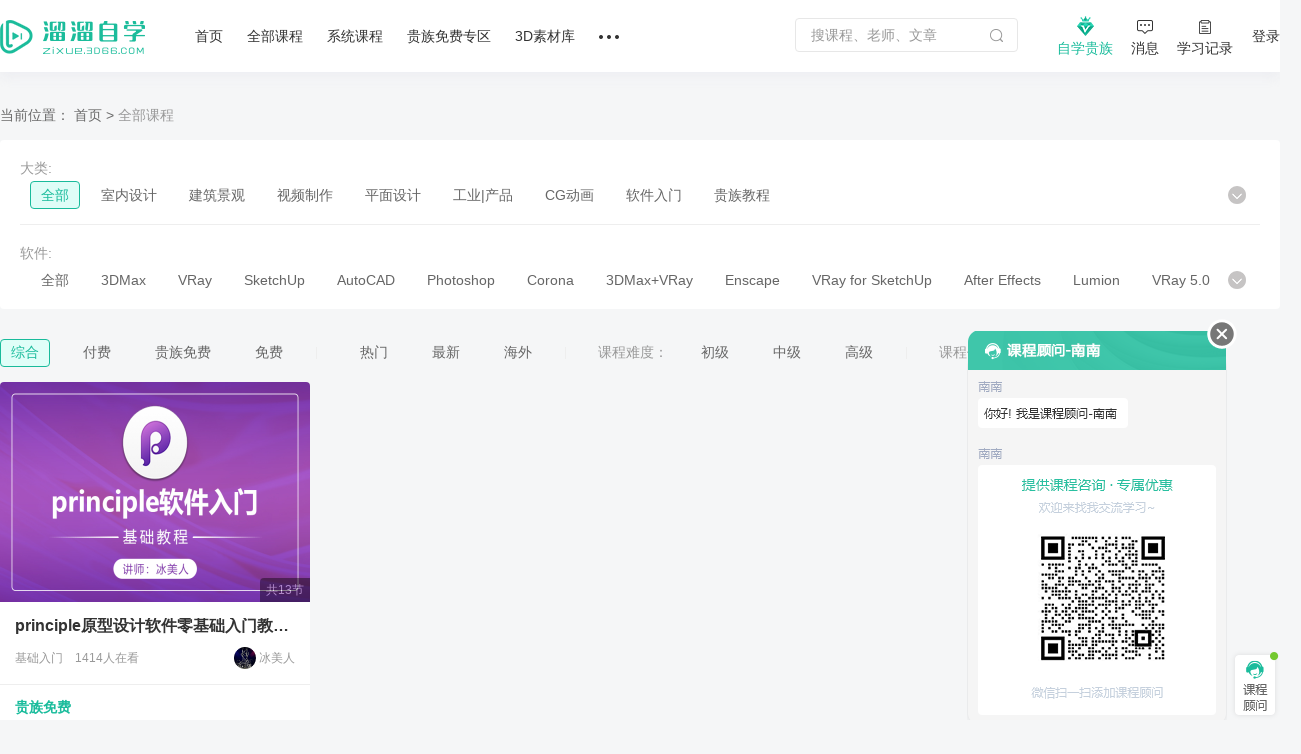

--- FILE ---
content_type: text/html
request_url: https://zixue.3d66.com/course_0_82_all_def_0.html
body_size: 9392
content:
<!DOCTYPE html> <head> <script src="https://static.3d66.com/zixuev2/src/js/public/isMobile.js"></script> <link rel="preload" as="image" href="https://img.3d66.com/new-admin/seo/img/banner-bg-4.png"> <meta charset="UTF-8"> <link rel="canonical" href="https://zixue.3d66.com/course_0_82_all_def_0.html"> <title>principle基础入门视频自学教程_溜溜自学网</title> <meta name="keywords" content="principle基础入门视频自学教程"> <meta name="description" content="本栏目提供：principle基础入门视频自学教程,溜溜自学网提供各种软件免费自学原创视频教程,每一门课程均由实践经验丰富的老师精心录制,每天24小时可免费在线观看学习教程!"> <link href='https://static.3d66.com/public/layui/css/layui.css' rel='stylesheet' type='text/css'/> <link href='https://static.3d66.com/??public/css/reset.css,www2/css/public/swiper.min.css,public/css/topbar.css,www2/css/footer.css,/www2/css/right-fixed.css,/zixuev2/dist/css/zixue-over.css,/public/plugin/css/input-img-prev.css,/zixuev2/dist/css/new-index.css,/zixuev2/dist/css/conpon-alert.css,/zixuev2/dist/css/function-common.css,/zixuev2/dist/css/course-front.css,/zixuev2/dist/css/new-index.css?v=1760610923' rel='stylesheet' type='text/css'> <link id='layuicss-layer' rel='stylesheet' type='text/css' href='https://static.3d66.com/public/layer/theme/default/layer.css'>  <script src="https://aeu.alicdn.com/waf/jquery_221121.min.js"></script> <script src="https://aeu.alicdn.com/waf/interfaceacting220819.js"></script> <script src="https://aeu.alicdn.com/waf/antidomxss_v640.js"> </script>  <script> var _hmt = _hmt || []; (function() { var hm = document.createElement("script"); hm.src = "https://hm.baidu.com/hm.js?de9a43418888d1e2c4d93d2fc3aef899"; var s = document.getElementsByTagName("script")[0]; s.parentNode.insertBefore(hm, s); })(); </script>  <script> var _hmt = _hmt || []; (function() { var hm = document.createElement("script"); hm.src = "https://hm.baidu.com/hm.js?5230e87d448bd1b369e5d1d9d2ee08cc"; var s = document.getElementsByTagName("script")[0]; s.parentNode.insertBefore(hm, s); })(); </script>  <script> (function(c,l,a,r,i,t,y){ c[a]=c[a]||function(){(c[a].q=c[a].q||[]).push(arguments)}; t=l.createElement(r);t.async=1;t.src="https://www.clarity.ms/tag/"+i+"?ref=bwt"; y=l.getElementsByTagName(r)[0];y.parentNode.insertBefore(t,y); })(window, document, "clarity", "script", "t5ffh1426w"); </script> <link href="https://static.3d66.com/tp/build/modal/css/index.css" rel="stylesheet" type="text/css"></head> <body> <input type="hidden" id="page_type" value="list"> <input type="hidden" id="seo_page" name="seo_page" value="2"> <div id="app"> <div class="soft-nav-outer"> <div class="soft-nav"> <div class="container"> <ul class="nav js-nav"> <div class="logo"> <a href="/" data-buried="1"> <img src="https://static.3d66.com/softv2/images/logo.png" alt="3D溜溜网"> </a> </div> <li> <a href="/" data-buried="2">首页</a></li> <li> <a href="https://zixue.3d66.com/course_0_0_all.html" target="_blank" data-buried="3">全部课程</a> <div class="subnav-all-courses clearfix"> <div class="all-left clearfix"> <div class="all-list-cousr"> <a href="https://zixue.3d66.com/course_619_0_all_def_0.html" target="_blank" class="active">软件课程</a> <div class="icon-bottom"></div> </div> <div class="all-list-cousr"> <a href="https://zixue.3d66.com/course_212_0_all_def_0.html" target="_blank">室内设计</a> <div class="icon-bottom"></div> </div> <div class="all-list-cousr"> <a href="https://zixue.3d66.com/course_213_0_all_def_0.html" target="_blank">景观建筑</a> <div class="icon-bottom"></div> </div> <div class="all-list-cousr"> <a href="https://zixue.3d66.com/course_215_0_all_def_0.html" target="_blank">平面设计</a> <div class="icon-bottom"></div> </div> <div class="all-list-cousr"> <a href="https://zixue.3d66.com/course_221_0_all_def_0.html" target="_blank">工业产品</a> <div class="icon-bottom"></div> </div> <div class="all-list-cousr"> <a href="https://zixue.3d66.com/course_214_0_all_def_0.html" target="_blank">视频制作</a> <div class="icon-bottom"></div> </div> </div> <div class="nav-soft-content clearfix">  <ul class="soft-right clearfix"> <li> <a href="https://zixue.3d66.com/course_0_1_all_def_0.html" target="_blank">3DMax</a>  </li> <li> <a href="https://zixue.3d66.com/course_0_4_all_def_0.html" target="_blank">VRay</a>  </li> <li> <a href="https://zixue.3d66.com/course_0_5_all_def_0.html" target="_blank">SketchUp</a>  </li> <li> <a href="https://zixue.3d66.com/course_0_3_all_def_0.html" target="_blank">AutoCAD</a>  </li> <li> <a href="https://zixue.3d66.com/course_0_2_all_def_0.html" target="_blank">Photoshop</a>  </li> <li> <a href="https://zixue.3d66.com/course_0_49_all_def_0.html" target="_blank">Corona</a>  </li> <li> <a href="https://zixue.3d66.com/course_0_92_all_def_0.html" target="_blank">3DMax+VRay</a>  </li> <li> <a href="https://zixue.3d66.com/course_0_36_all_def_0.html" target="_blank">Enscape</a>  </li> <li> <a href="https://zixue.3d66.com/course_0_86_all_def_0.html" target="_blank">VRay for SketchUp</a>  </li> <li> <a href="https://zixue.3d66.com/course_0_7_all_def_0.html" target="_blank">After Effects</a>  </li> <li> <a href="https://zixue.3d66.com/course_0_18_all_def_0.html" target="_blank">Lumion</a>  </li> <li> <a href="https://zixue.3d66.com/course_0_93_all_def_0.html" target="_blank">VRay 5.0</a>  </li> <li> <a href="https://zixue.3d66.com/course_0_0_all.html" class="active">更多></a></li> </ul>  <ul class="soft-right clearfix"> <li> <a href="https://zixue.3d66.com/course_223_0_all_def_0.html">3D建模</a> <span class="tips">HOT</span> </li> <li> <a href="https://zixue.3d66.com/course_224_0_all_def_0.html">渲染表现</a> <span class="tips">HOT</span> </li> <li> <a href="https://zixue.3d66.com/course_225_0_all_def_0.html">灯光|材质|贴图</a> </li> <li> <a href="https://zixue.3d66.com/course_232_0_all_def_0.html">动画漫游</a> </li> <li> <a href="https://zixue.3d66.com/course_228_0_all_def_0.html">CAD|施工图</a> </li> <li> <a href="https://zixue.3d66.com/course_227_0_all_def_0.html">方案优化|谈单</a> </li> <li> <a href="https://zixue.3d66.com/course_231_0_all_def_0.html">色彩软装|彩平图</a> </li> <li> <a href="https://zixue.3d66.com/course_226_0_all_def_0.html">室内手绘</a> </li> <li> <a href="https://zixue.3d66.com/course_229_0_all_def_0.html">工艺理论|风水</a> </li> <li> <a href="https://zixue.3d66.com/course_230_0_all_def_0.html">展厅设计</a> </li> <li> <a href="https://zixue.3d66.com/course_257_0_all_def_0.html">后期处理</a> </li> <li> <a href="https://zixue.3d66.com/course_629_0_all_def_0.html">室内合集</a> </li> </ul>  <ul class="soft-right clearfix"> <li> <a href="https://zixue.3d66.com/course_235_0_all_def_0.html">建筑|景观建模</a> </li> <li> <a href="https://zixue.3d66.com/course_529_0_all_def_0.html">室外渲染表现</a> </li> <li> <a href="https://zixue.3d66.com/course_236_0_all_def_0.html">建筑动画</a> <span class="tips">HOT</span> </li> <li> <a href="https://zixue.3d66.com/course_234_0_all_def_0.html">方案规划</a> </li> <li> <a href="https://zixue.3d66.com/course_238_0_all_def_0.html">彩平图|分析图</a> </li> </ul>  <ul class="soft-right clearfix"> <li> <a href="https://zixue.3d66.com/course_215_2_all_def_0.html">PS零基础</a> <span class="tips">HOT</span> </li> <li> <a href="https://zixue.3d66.com/course_624_0_all_def_0.html">矢量绘图</a> </li> <li> <a href="https://zixue.3d66.com/course_625_0_all_def_0.html">影视广告</a> </li> <li> <a href="https://zixue.3d66.com/course_584_0_all_def_0.html">电商设计</a> </li> <li> <a href="https://zixue.3d66.com/course_588_0_all_def_0.html">UI设计</a> </li> <li> <a href="https://zixue.3d66.com/course_589_0_all_def_0.html">海报设计</a> </li> <li> <a href="https://zixue.3d66.com/course_585_0_all_def_0.html">摄影修图</a> </li> <li> <a href="https://zixue.3d66.com/course_376_0_all_def_0.html">手绘</a> </li> </ul>  <ul class="soft-right clearfix"> <li> <a href="https://zixue.3d66.com/course_598_0_all_def_0.html">产品设计</a> </li> <li> <a href="https://zixue.3d66.com/course_600_0_all_def_0.html">模具设计</a> </li> <li> <a href="https://zixue.3d66.com/course_365_0_all_def_0.html">产品渲染</a> </li> <li> <a href="https://zixue.3d66.com/course_628_0_all_def_0.html">产品建模</a> </li> <li> <a href="https://zixue.3d66.com/course_634_0_all_def_0.html">工业建模</a> </li> <li class="tag-bottom"> <a class="point" href="https://zixue.3d66.com/course_638_0_all_def_0.html">贵族教程</a> <span class="tips">HOT</span> <div class="icon-bottom"></div> </li> <li> <a class="point" href="https://zixue.3d66.com/course_0_0_free_def_0.html">免费课程</a> <div class="icon-bottom"></div> </li> </ul>  <ul class="soft-right clearfix"> <li> <a href="https://zixue.3d66.com/course_240_0_all_def_0.html">视频剪辑</a> <span class="tips">HOT</span> </li> <li> <a href="https://zixue.3d66.com/course_396_0_all_def_0.html">摄影技巧</a> </li> <li> <a href="https://zixue.3d66.com/course_241_0_all_def_0.html">短视频</a> </li> <li> <a href="https://zixue.3d66.com/course_635_0_all_def_0.html">视频特效</a> </li> <li class="tag-bottom"> <a class="point" href="https://zixue.3d66.com/course_216_0_all_def_0.html">CG动画</a> <div class="icon-bottom"></div> </li> <li> <a href="https://zixue.3d66.com/course_593_0_all_def_0.html">三维建模</a> </li> </ul>  <div class="advertising-list"> <div class="img-wrap sysFocusImgSing focus66" data-id="593"></div> </div> </div> </div> </li> <li> <a href="https://zixue.3d66.com/course/collection/index.html" target="_blank" data-buried="4">系统课程 </a> <div class="subnav-all-courses left338 clearfix"> <div class="indoor-good-course clearfix"> <div class="indoor-list"> <a href="https://zixue.3d66.com/course/collection/1.html" target="_blank">3DMAX建模</a> </div> <div class="indoor-list"> <a href="https://zixue.3d66.com/course/collection/2.html" target="_blank">SketchUp</a> </div> <div class="indoor-list"> <a href="https://zixue.3d66.com/course/collection/3.html" target="_blank">CAD施工图</a> </div> <div class="indoor-list"> <a href="https://zixue.3d66.com/course/collection/4.html" target="_blank">VR渲染表现</a> </div> <div class="indoor-list"> <a href="https://zixue.3d66.com/course/collection/7.html" target="_blank">Corona渲染</a> </div> <div class="indoor-list"> <a href="https://zixue.3d66.com/course/collection/5.html" target="_blank">动画漫游</a> </div> <div class="indoor-list"> <a href="https://zixue.3d66.com/course/collection/6.html" target="_blank">软装 | 手绘</a> </div> </div> <div class="all-right clearfix"> <div class="vip-course" data-id="2"> <div class="nav-course-list clearfix"> <a href="/course/1743.html" target="_blank" class="js-goods-course clearfix"> <div class="cover-img"> <div class="hover-wrap"> <i class="icon-play"></i> </div> <img src="https://imgo.3d66.com/zixue/course/20250526/64a463c13f12253d62c0e084c2320a32.jpg" alt="草图大师sketchup+enscape完美设计渲染全流程"> </div> <div class="course-info"> <p class="title">草图大师sketchup+enscape完美设计渲染全流程</p> <div class="textarea-author clearfix"> <p class="teacher">  <span class="author-name">讲师：长情</span> </p> <span class="numbers">4.94万人在学</span> </div> </div> </a> </div> </div> <div class="vip-course" data-id="5"> <div class="nav-course-list clearfix"> <a href="/course/2124.html" target="_blank" class="js-goods-course clearfix"> <div class="cover-img"> <div class="hover-wrap"> <i class="icon-play"></i> </div> <img src="https://imgo.3d66.com/zixue/course/20250526/f41d7ee4122fa024af6370360a6c89fb.jpg" alt="CR7.1-8.0商业写实渲染系统教程【B套餐】"> </div> <div class="course-info"> <p class="title">CR7.1-8.0商业写实渲染系统教程【B套餐】</p> <div class="textarea-author clearfix"> <p class="teacher">  <span class="author-name">讲师：靠背视觉</span> </p> <span class="numbers">1.57万人在学</span> </div> </div> </a> </div> </div> <div class="vip-course" data-id="8"> <div class="nav-course-list clearfix"> <a href="/course/1739.html" target="_blank" class="js-goods-course clearfix"> <div class="cover-img"> <div class="hover-wrap"> <i class="icon-play"></i> </div> <img src="https://imgo.3d66.com/zixue/course/20250526/8714e1c54d086cc197fb521f7144900c.jpg" alt="SU室内外高效建模全流程系统课程"> </div> <div class="course-info"> <p class="title">SU室内外高效建模全流程系统课程</p> <div class="textarea-author clearfix"> <p class="teacher">  <span class="author-name">讲师：靠背视觉</span> </p> <span class="numbers">1.35万人在学</span> </div> </div> </a> </div> </div> <div class="vip-course" data-id="9"> <div class="nav-course-list clearfix"> <a href="/course/1976.html" target="_blank" class="js-goods-course clearfix"> <div class="cover-img"> <div class="hover-wrap"> <i class="icon-play"></i> </div> <img src="https://imgo.3d66.com/zixue/course/20250526/443d3169078f8a29aeab7eea2c999001.jpg" alt="SketchUp2020+Enscape2.91-3.3建模渲染漫游动画"> </div> <div class="course-info"> <p class="title">SketchUp2020+Enscape2.91-3.3建模渲染漫游动画</p> <div class="textarea-author clearfix"> <p class="teacher">  <span class="author-name">讲师：马世强</span> </p> <span class="numbers">1.63万人在学</span> </div> </div> </a> </div> </div> <div class="vip-course" data-id="4"> <div class="nav-course-list clearfix"> <a href="/course/1843.html" target="_blank" class="js-goods-course clearfix"> <div class="cover-img"> <div class="hover-wrap"> <i class="icon-play"></i> </div> <img src="https://imgo.3d66.com/zixue/course/20250526/81288ab44cc4f26e9aa5f428a37f7dbd.jpg" alt="AutoCAD2020工装施工图及深化教程"> </div> <div class="course-info"> <p class="title">AutoCAD2020工装施工图及深化教程</p> <div class="textarea-author clearfix"> <p class="teacher">  <span class="author-name">讲师：归燕老师</span> </p> <span class="numbers">5.03万人在学</span> </div> </div> </a> </div> </div> </div> </div> </li> <li> <a href="/course_0_0_vip_def_0.html" target="_blank" data-buried="5">贵族免费专区</a></li> <li> <a href="https://3d.3d66.com/" target="_blank" data-buried="6">3D素材库</a> </li> <li> <a href="/"> <i class="nav-more"></i></a> <div class="more-all"> <a href="https://zixue.3d66.com/enter.html" target="_blank" class="active" data-buried="7">讲师合作</a> <a href="https://zixue.3d66.com/article/index.html" target="_blank" data-buried="8">课程文章</a> <a href="https://www.3d66.com/answers/question.html" target="_blank" data-buried="9">问答专区</a> <a href="https://zixue.3d66.com/popsoft.html" target="_blank" data-buried="10">软件下载</a>  <?//= \app\common\helpers\Html::zixueUrl("/course_228_0_all_def_0.html") ?>  <?//= \app\common\helpers\Html::zixueUrl("/liveList.html") ?>  </div> </li> </ul> <div class="nav-right clearfix"> <div class="search-nav-panel"> <div class="searchbox clearfix"> <label for="jsSearchKey"> <input id="jsSearchKey" type="text" class="soft-searchkey js-searchkey js-soft-searchkey" placeholder="搜课程、老师、文章" autocomplete="off" maxlength="100" data-place="3"> </label> <span class="search-icon searchbtn js-search jsSearchBtn"></span> </div> </div>  <div class="myself noble-vip"> <a rel="nofollow" class="teacher-in nav-vip" href="/vip.html" target="_blank" data-buried="11"> <i class="vip-icon"></i> <div>自学贵族</div> </a> <div class="vip-tips vip-tips-two is-logined js_ZxVipType"> <a href="/vip.html" target="_blank" class="btn-vip-tips"></a> </div> </div> <div class="myself"> <a rel="nofollow" class="teacher-in nav-message" href="https://user.3d66.com/msg/index_list/index" target="_blank" data-buried="12"> <i class="icon-message"></i><div>消息</div> </a> </div> <div class="myself"> <a rel="nofollow" class="teacher-in" href="/manager_course/user/index" target="_blank" data-buried="13"> <i class="icon-record"></i><div>学习记录</div> </a> </div> <div class="btn-login js_Myself juser-login" data-buried="15"> <section> 登录 </section> </div> </div> </div> </div> </div>   <div class="content sort-header"> <div class="container">  <div class="single-bg sysFocusImgSing focus66" data-id="342"> </div> <div class="nav-breadcrumb"> <span>当前位置：</span> <a href="/">首页 </a> > <p> <span class="col-999">全部课程</span></p> </div>  <div class="sort-wrap">  <div class="sort-item clearfix"> <label class="label-name">大类:</label> <div class="sub-lists clearfix"> <ul class="other-wrap"> <li class="active"> <a href="https://zixue.3d66.com/course_0_0_all.html">全部</a> </li> <li class=""> <a href="https://zixue.3d66.com/course_212_0_all_def_0.html">室内设计</a> </li> <li class=""> <a href="https://zixue.3d66.com/course_213_0_all_def_0.html">建筑景观</a> </li> <li class=""> <a href="https://zixue.3d66.com/course_214_0_all_def_0.html">视频制作</a> </li> <li class=""> <a href="https://zixue.3d66.com/course_215_0_all_def_0.html">平面设计</a> </li> <li class=""> <a href="https://zixue.3d66.com/course_221_0_all_def_0.html">工业|产品</a> </li> <li class=""> <a href="https://zixue.3d66.com/course_216_0_all_def_0.html">CG动画</a> </li> <li class=""> <a href="https://zixue.3d66.com/course_619_0_all_def_0.html">软件入门</a> </li> <li class=""> <a href="https://zixue.3d66.com/course_638_0_all_def_0.html">贵族教程</a> </li> <span class="other-lists-extend"></span> <span class="other-lists-relevant" style="display: inline-block;"></span> </ul> </div> </div>   <div class="sort-item sub clearfix" > <label class="label-name">软件:</label> <div class=" sub-lists"> <ul class="other-wrap"> <li class=""> <a href="https://zixue.3d66.com/course_0_0_all.html">全部</a> </li> <li class=""> <a href="https://zixue.3d66.com/course_0_1_all_def_0.html"> 3DMax</a> </li> <li class=""> <a href="https://zixue.3d66.com/course_0_4_all_def_0.html"> VRay</a> </li> <li class=""> <a href="https://zixue.3d66.com/course_0_5_all_def_0.html"> SketchUp</a> </li> <li class=""> <a href="https://zixue.3d66.com/course_0_3_all_def_0.html"> AutoCAD</a> </li> <li class=""> <a href="https://zixue.3d66.com/course_0_2_all_def_0.html"> Photoshop</a> </li> <li class=""> <a href="https://zixue.3d66.com/course_0_49_all_def_0.html"> Corona</a> </li> <li class=""> <a href="https://zixue.3d66.com/course_0_92_all_def_0.html"> 3DMax+VRay</a> </li> <li class=""> <a href="https://zixue.3d66.com/course_0_36_all_def_0.html"> Enscape</a> </li> <li class=""> <a href="https://zixue.3d66.com/course_0_86_all_def_0.html"> VRay for SketchUp</a> </li> <li class=""> <a href="https://zixue.3d66.com/course_0_7_all_def_0.html"> After Effects</a> </li> <li class=""> <a href="https://zixue.3d66.com/course_0_18_all_def_0.html"> Lumion</a> </li> <li class=""> <a href="https://zixue.3d66.com/course_0_93_all_def_0.html"> VRay 5.0</a> </li> <li class=""> <a href="https://zixue.3d66.com/course_0_16_all_def_0.html"> Cinema 4D</a> </li> <li class=""> <a href="https://zixue.3d66.com/course_0_8_all_def_0.html"> CorelDraw</a> </li> <li class=""> <a href="https://zixue.3d66.com/course_0_9_all_def_0.html"> Adobe Illustrator</a> </li> <li class=""> <a href="https://zixue.3d66.com/course_0_6_all_def_0.html"> Premiere</a> </li> <li class=""> <a href="https://zixue.3d66.com/course_0_11_all_def_0.html"> MaYa</a> </li> <li class=""> <a href="https://zixue.3d66.com/course_0_17_all_def_0.html"> Marvelous Designer</a> </li> <li class=""> <a href="https://zixue.3d66.com/course_0_44_all_def_0.html"> UE虚幻引擎</a> </li> <li class=""> <a href="https://zixue.3d66.com/course_0_32_all_def_0.html"> SketchBook</a> </li> <li class=""> <a href="https://zixue.3d66.com/course_0_47_all_def_0.html"> Pano2VR/全景</a> </li> <li class=""> <a href="https://zixue.3d66.com/course_0_12_all_def_0.html"> Zbrush</a> </li> <li class=""> <a href="https://zixue.3d66.com/course_0_15_all_def_0.html"> UG NX</a> </li> <li class=""> <a href="https://zixue.3d66.com/course_0_21_all_def_0.html"> SolidWorks</a> </li> <li class=""> <a href="https://zixue.3d66.com/course_0_57_all_def_0.html"> Grasshopper</a> </li> <li class=""> <a href="https://zixue.3d66.com/course_0_43_all_def_0.html"> KeyShot</a> </li> <li class=""> <a href="https://zixue.3d66.com/course_0_13_all_def_0.html"> Rhino</a> </li> <li class=""> <a href="https://zixue.3d66.com/course_0_10_all_def_0.html"> LightRoom</a> </li> <li class=""> <a href="https://zixue.3d66.com/course_0_33_all_def_0.html"> Octane</a> </li> <li class=""> <a href="https://zixue.3d66.com/course_0_39_all_def_0.html"> FStorm Render</a> </li> <li class=""> <a href="https://zixue.3d66.com/course_0_37_all_def_0.html"> Filmora</a> </li> <li class=""> <a href="https://zixue.3d66.com/course_0_45_all_def_0.html"> 达芬奇</a> </li> <li class=""> <a href="https://zixue.3d66.com/course_0_40_all_def_0.html"> SAI</a> </li> <li class=""> <a href="https://zixue.3d66.com/course_0_38_all_def_0.html"> Unfold3D</a> </li> <li class=""> <a href="https://zixue.3d66.com/course_0_30_all_def_0.html"> MultiScatter</a> </li> <li class=""> <a href="https://zixue.3d66.com/course_0_35_all_def_0.html"> DIALux</a> </li> <li class=""> <a href="https://zixue.3d66.com/course_0_28_all_def_0.html"> Excel</a> </li> <li class=""> <a href="https://zixue.3d66.com/course_0_29_all_def_0.html"> PPT</a> </li> <li class=""> <a href="https://zixue.3d66.com/course_0_34_all_def_0.html"> Xmind</a> </li> <li class=""> <a href="https://zixue.3d66.com/course_0_20_all_def_0.html"> Office</a> </li> <li class=""> <a href="https://zixue.3d66.com/course_0_31_all_def_0.html"> Megascans</a> </li> <li class=""> <a href="https://zixue.3d66.com/course_0_27_all_def_0.html"> Axure</a> </li> <li class=""> <a href="https://zixue.3d66.com/course_0_26_all_def_0.html"> Word</a> </li> <li class=""> <a href="https://zixue.3d66.com/course_0_25_all_def_0.html"> Camtasia Studio </a> </li> <li class=""> <a href="https://zixue.3d66.com/course_0_22_all_def_0.html"> Blender</a> </li> <li class=""> <a href="https://zixue.3d66.com/course_0_50_all_def_0.html"> Adobe Audition</a> </li> <li class=""> <a href="https://zixue.3d66.com/course_0_52_all_def_0.html"> 会声会影</a> </li> <li class=""> <a href="https://zixue.3d66.com/course_0_64_all_def_0.html"> OmniOutliner</a> </li> <li class=""> <a href="https://zixue.3d66.com/course_0_65_all_def_0.html"> OmniFocus</a> </li> <li class=""> <a href="https://zixue.3d66.com/course_0_66_all_def_0.html"> ScreenFlow</a> </li> <li class=""> <a href="https://zixue.3d66.com/course_0_67_all_def_0.html"> Camtasia</a> </li> <li class=""> <a href="https://zixue.3d66.com/course_0_68_all_def_0.html"> OmniPlan</a> </li> <li class=""> <a href="https://zixue.3d66.com/course_0_69_all_def_0.html"> Unity3D</a> </li> <li class=""> <a href="https://zixue.3d66.com/course_0_70_all_def_0.html"> IPAD手绘</a> </li> <li class=""> <a href="https://zixue.3d66.com/course_0_71_all_def_0.html"> 爱剪辑</a> </li> <li class=""> <a href="https://zixue.3d66.com/course_0_72_all_def_0.html"> 墨刀</a> </li> <li class=""> <a href="https://zixue.3d66.com/course_0_73_all_def_0.html"> 三维家</a> </li> <li class=""> <a href="https://zixue.3d66.com/course_0_74_all_def_0.html"> 天正建筑CAD</a> </li> <li class=""> <a href="https://zixue.3d66.com/course_0_75_all_def_0.html"> 创客贴</a> </li> <li class=""> <a href="https://zixue.3d66.com/course_0_76_all_def_0.html"> 蓝湖</a> </li> <li class=""> <a href="https://zixue.3d66.com/course_0_78_all_def_0.html"> 短视频</a> </li> <li class=""> <a href="https://zixue.3d66.com/course_0_79_all_def_0.html"> UI</a> </li> <li class=""> <a href="https://zixue.3d66.com/course_0_83_all_def_0.html"> Final Cut X</a> </li> <li class="active"> <a href="https://zixue.3d66.com/course_0_82_all_def_0.html"> principle</a> </li> <li class=""> <a href="https://zixue.3d66.com/course_0_81_all_def_0.html"> keynote</a> </li> <li class=""> <a href="https://zixue.3d66.com/course_0_80_all_def_0.html"> Flinto</a> </li> <li class=""> <a href="https://zixue.3d66.com/course_0_100_all_def_0.html"> Style3D</a> </li> <li class=""> <a href="https://zixue.3d66.com/course_0_101_all_def_0.html"> D5 Render</a> </li> <li class=""> <a href="https://zixue.3d66.com/course_0_102_all_def_0.html"> 设计思维</a> </li> <li class=""> <a href="https://zixue.3d66.com/course_0_103_all_def_0.html"> Vantage</a> </li> <li class=""> <a href="https://zixue.3d66.com/course_0_104_all_def_0.html"> Octane Render</a> </li> <li class=""> <a href="https://zixue.3d66.com/course_0_113_all_def_0.html"> Animate</a> </li> <li class=""> <a href="https://zixue.3d66.com/course_0_105_all_def_0.html"> Creo</a> </li> <li class=""> <a href="https://zixue.3d66.com/course_0_106_all_def_0.html"> Midjourney</a> </li> <li class=""> <a href="https://zixue.3d66.com/course_0_107_all_def_0.html"> Stable diffusion</a> </li> <li class=""> <a href="https://zixue.3d66.com/course_0_110_all_def_0.html"> DeepSeek</a> </li> <li class=""> <a href="https://zixue.3d66.com/course_0_111_all_def_0.html"> Substance 3D Designer</a> </li> <li class=""> <a href="https://zixue.3d66.com/course_0_112_all_def_0.html"> Substance 3D Painter</a> </li> <li class=""> <a href="https://zixue.3d66.com/course_0_98_all_def_0.html"> phoenixFD</a> </li> <li class=""> <a href="https://zixue.3d66.com/course_0_97_all_def_0.html"> 剪映</a> </li> <li class=""> <a href="https://zixue.3d66.com/course_0_96_all_def_0.html"> 包装设计</a> </li> <li class=""> <a href="https://zixue.3d66.com/course_0_95_all_def_0.html"> 店面设计</a> </li> <li class=""> <a href="https://zixue.3d66.com/course_0_94_all_def_0.html"> 品牌设计</a> </li> <li class=""> <a href="https://zixue.3d66.com/course_0_91_all_def_0.html"> 签单理论</a> </li> <li class=""> <a href="https://zixue.3d66.com/course_0_90_all_def_0.html"> 软装搭配</a> </li> <li class=""> <a href="https://zixue.3d66.com/course_0_89_all_def_0.html"> 酷家乐</a> </li> <li class=""> <a href="https://zixue.3d66.com/course_0_88_all_def_0.html"> Twinmotion</a> </li> <li class=""> <a href="https://zixue.3d66.com/course_0_87_all_def_0.html"> IOS</a> </li> <li class=""> <a href="https://zixue.3d66.com/course_0_85_all_def_0.html"> Revit</a> </li> <li class=""> <a href="https://zixue.3d66.com/course_0_84_all_def_0.html"> Adobe XD</a> </li> <span class="other-lists-extend"></span> </ul> </div> <span class="sort-more" style="display: none;"> 更多&nbsp;<i class="iconfont">&#xe600;</i> </span> </div> </div> <div class="zixue-sort-data">  <div class="sort-item sub sort-relevant clearfix" > <label class="label-name">相关:</label> <div class=" sub-lists"> <ul class="other-wrap"> <li> <a href="https://zixue.3d66.com/courserelation/relation_65999.html">CAD新手入门基础教程</a> </li> <li> <a href="https://zixue.3d66.com/courserelation/relation_39820.html">CAD制图入门 教程</a> </li> <li> <a href="https://zixue.3d66.com/courserelation/relation_67279.html">CAD制图自学教程</a> </li> <li> <a href="https://zixue.3d66.com/courserelation/relation_41581.html">CAD新手零基础入门教程</a> </li> <li> <a href="https://zixue.3d66.com/courserelation/relation_32897.html">CAD初学入门教程视频教程</a> </li> <li> <a href="https://zixue.3d66.com/courserelation/relation_41635.html">CAD2014制图初学入门教程</a> </li> <li> <a href="https://zixue.3d66.com/courserelation/relation_77746.html">SketchUp火星时代教程</a> </li> <li> <a href="https://zixue.3d66.com/courserelation/relation_235252.html">PS明星真人漫画教程</a> </li> <li> <a href="https://zixue.3d66.com/courserelation/relation_1287.html">3DMax蒂法教程</a> </li> <li> <a href="https://zixue.3d66.com/courserelation/relation_36785.html">CAD2016制图初学入门教程</a> </li> <li> <a href="https://zixue.3d66.com/courserelation/relation_35192.html">CAD2014入门基础教程</a> </li> <li> <a href="https://zixue.3d66.com/courserelation/relation_57030.html">CAD2004初学入门教程</a> </li> <li> <a href="https://zixue.3d66.com/courserelation/relation_31880.html">CAD2007三维制图入门视频教程</a> </li> <li> <a href="https://zixue.3d66.com/courserelation/relation_49833.html">CAD免费基础入门教程</a> </li> <li> <a href="https://zixue.3d66.com/courserelation/relation_55263.html">CAD简单制图教程</a> </li> <li> <a href="https://zixue.3d66.com/courserelation/relation_294017.html">电影3DMax片头动画视频</a> </li> <li> <a href="https://zixue.3d66.com/courserelation/relation_50700.html">CAD2005入门基础教程</a> </li> <li> <a href="https://zixue.3d66.com/courserelation/relation_76377.html">SketchUp 定制家具 教程</a> </li> <li> <a href="https://zixue.3d66.com/courserelation/relation_80057.html">SU模型导入酷家乐教程</a> </li> <li> <a href="https://zixue.3d66.com/courserelation/relation_90165.html">VRay5.0汉化补丁安装教程</a> </li> <li> <a href="https://www.3d66.com/map/course_37.html">更多&nbsp;&gt;</a> </li> </ul> </div>  <span class="new-sort-style-more2"></span> </div> </div>  <div class="sort-screen-wrap">  <div class="screen-item">  <ul> <li class="active"> <a href="https://zixue.3d66.com/course_0_82_all_def_0.html">综合</a> </li> <li class=""> <a href="https://zixue.3d66.com/course_0_82_pay_def_0.html">付费</a> </li> <li class=""> <a href="https://zixue.3d66.com/course_0_82_vip_def_0.html">贵族免费</a> </li> <li class=""> <a href="https://zixue.3d66.com/course_0_82_free_def_0.html">免费</a> </li> <li style="display: none;" class=""> <a href="https://zixue.3d66.com/course_0_82_discount_def_0.html">贵族折扣</a> </li> </ul> </div> <span class="vertical-line"></span>  <div class="screen-item">  <ul> <li class=""> <a href="https://zixue.3d66.com/course_0_82_all_hot_0.html">热门</a></li> <li class=""> <a href="https://zixue.3d66.com/course_0_82_all_new_0.html">最新</a></li> <li class=""> <a href="https://zixue.3d66.com/course_0_82_all_def_5.html">海外</a></li> </ul> </div> <span class="vertical-line"></span>  <div class="screen-item"> <span>课程难度：</span> <ul> <li class=""> <a href="https://zixue.3d66.com/course_0_82_all_def_1.html">初级</a></li> <li class=""> <a href="https://zixue.3d66.com/course_0_82_all_def_2.html">中级</a></li> <li class=""> <a href="https://zixue.3d66.com/course_0_82_all_def_3.html">高级</a></li> </ul> </div> <span class="vertical-line"></span>  <div class="screen-item"> <span>课程价格：</span> <ul> <li class=""> <a href="https://zixue.3d66.com/course_0_82_all_pdesc_0.html">由高到低</a></li> <li class=""> <a href="https://zixue.3d66.com/course_0_82_all_pasc_0.html">由低到高</a></li> </ul> </div> </div> </div> </div>  <div class="content"> <div class="container">  <div class="soft-course-lists clearfix"> <div class="soft-course clearfix"> <ul class="course-wrap"> <li data-position="1" data-id="1648"> <div class="course-focus sysFocusImgSing focus66 clearfix" data-id="577"></div> <a class="item-link" target="_blank" href="/course/1648.html?click_res_source=2" > <div class="cover-img"> <img class="main-course-img" src="https://imgo.3d66.com/zixue/course/20250526/88c4b1c5e6697e6ab510870149ebac84.png" alt="principle原型设计软件零基础入门教程（mac系统必学）" title="principle原型设计软件零基础入门教程（mac系统必学）"/> <span class="label">共13节</span> <div class="hover-wrap"> <span class="icon-play"></span> </div> </div> </a> <div class="course-info"> <a class="title" href="/course/1648.html?click_res_source=2" target="_blank">principle原型设计软件零基础入门教程（mac系统必学）</a> <p class="label-group">  <span class="lv-label">基础入门</span>  <i class="lv-label">1414人在看</i> <a class="teacher rig-label" href="/course/teacher/302" target="_blank" rel="nofollow"> <img src="https://img.3d66.com/soft/2021/20210623/ad16d7542b9849e7573dca0bb413689f.jpg" alt="图片"> <span class="author-name">冰美人</span> </a> </p>   <p class="new-vip-group clearfix"> <span class="vip-price"> <b class="vip-label">贵族免费</b></span> </p>  <div class="textarea-author clearfix" style="display: none;"> </div> </div> </li> </ul> </div> </div>  </div> <div class="big-img-bg sysFocusImgSing focus66" data-id="247"> </div> <div class="container">  <div class="four-imgs-wrap sysFocusImgSing focus66" data-id="254"> </div> </div> </div>  <div class="zixue-imgbox-wraper"> <div class="zixue-imgbox sysFocusImgSing" data-id="369" id=""> </div> <span id="imgboxClose">×</span> </div>  <div class="www-footer"> <div class="fiexd-alt"> <p class="p_hide_alt"></p>  <div class="div-posi div-one"> <p class="p-title-tim">溜溜7周年红包已赠送给您，请在7月8日之前使用，逾期无效噢！</p> <ul class="ul-list"> <li class="li-link"> <b class="b-title">300 <span class="fl-r">充值满送</span></b> <p class="cent-txt">下载币 <span class="fl-r">充下载币单笔满300元使用</span></p> <p class="text-boot">共2张 <span class="fl-r">2020.07.05 23.59到期</span></p> </li> <li class="li-link"> <b class="b-title">300 <span class="fl-r">开通VIP/贵族</span></b> <p class="cent-txt">下载币 <span class="fl-r">开通VIP或4大贵族送下载币</span></p> <p class="text-boot">共2张 <span class="fl-r">2020.07.05 23.59到期</span></p> </li> <li class="li-link"> <b class="b-title"> <span class="sp-relat">50<i>元</i></span> <span class="fl-r">充值代金券</span></b> <p class="cent-txt text-right">充下载币单笔满500元使用</p> <p class="text-boot">共2张 <span class="fl-r">2020.07.05 23.59到期</span></p> </li> <li class="li-link"> <b class="b-title"> <span class="sp-relat">7.5<i>折</i></span> <span class="fl-r">课程折扣券</span></b> <p class="cent-txt text-right">购买溜溜自学网课程使用</p> <p class="text-boot">共2张 <span class="fl-r">2020.07.05 23.59到期</span></p> </li> </ul> <p class="p-but-fix"> <span class="sp-buton">立即收下</span></p> </div>  <div class="div-posi div-two" style="display: none;"> <ul class="ul-list two-list"> <li class="li-link"> <b class="b-title"> <span class="sp-relat">7.5<i>折</i></span> <span class="fl-r">课程折扣券</span></b> <p class="cent-txt text-right">购买溜溜自学网课程使用</p> <p class="text-boot">共2张 <span class="fl-r">2020.07.08 23:59到期</span></p> </li> </ul> <p class="p-but-fix"> <span class="sp-buton">立即收下</span></p> </div> </div> <div class="www-container clearfix"> <div class="footer-box clearfix"> <div class="footer-nav-list">  <div class="fot-about-list"> <a href="/enter.html" target="_blank">讲师入驻</a> <a href="/about.html" target="_blank">关于我们</a> <a href="/contact.html" target="_blank">联系我们</a> <a href="/help.html" target="_blank">常见问题</a> </div> <ul> <li> <span>课程：</span> <a href="/course_212_0_all_def_0.html" target="_blank">室内设计、</a> <a href="/course_213_0_all_def_0.html" target="_blank">景观建筑、</a> <a href="/course_215_0_all_def_0.html" target="_blank">平面设计、</a> <a href="/course_221_0_all_def_0.html" target="_blank">工业产品、</a> <a href="/course_214_0_all_def_0.html" target="_blank">视频制作、</a> <a href="/course_216_0_all_def_0.html" target="_blank">CG动画、</a> <a href="/course_611_0_all_def_0.html" target="_blank">高效办公、</a> </li> <li> <span>周边：</span> <a href="https://www.3d66.com/" target="_blank">3D溜溜网、</a> <a href="https://mall.3d66.com/" target="_blank">溜溜商城、</a> <a href="https://www.3d66.com/ku/" target="_blank">溜云库、</a> <a href="https://www.yutu.cn/" target="_blank">羽兔网、</a> <a href="https://www.yutu.cn/popsoft.html" target="_blank">软件下载、</a> </li> <li> <span>标签：</span> <a href="https://www.3d66.com/map/course_37.html" target="_blank">室内设计</a>、 <a href="https://www.3d66.com/map/course_38.html" target="_blank">建筑景观</a>、 <a href="https://www.3d66.com/map/course_39.html" target="_blank">视频制作</a>、 <a href="https://www.3d66.com/map/course_40.html" target="_blank">平面设计</a>、 <a href="https://www.3d66.com/map/course_41.html" target="_blank">工业产品</a>、 <a href="https://www.3d66.com/map/course_42.html" target="_blank">软件课程</a>、 <a href="https://www.3d66.com/map/course_43.html" target="_blank">其他课程</a> </li> </ul> </div> <div class="contact-us"> <div class="box1 clearfix"> <div class="weixin"> <div class="bg-codell"></div> </div> <div class="txtbox"> <span class="qq-kefu">客服QQ</span> <a rel="nofollow" href="https://service.3d66.com/api/v1/DataApi/getCustomerServiceLink" target="_blank"> <span class="btn-qq"> <i class="bg-qq"></i>800181760</span> <div class="btn-background"></div> </a> <p>周一至周五：9:00-21:00</p> <p>周末及节日：9:00-18:00</p> </div> </div> <div class="box2">  <div class="share-icon"> <i class="share-qq"></i> <div class="droptips-warp droptips-qq"> <div class="droptips-right-arrow"></div> <div class="qq-container clearfix"> <div class="qq-group"> <div class="group-title">官方Q群</div> <ul class="sysFocusQQLink focus66" data-id="148"></ul> </div> <div class="qq-group ll-union"> <div class="group-title">溜溜联盟</div> <ul class="sysFocusQQLink focus66" data-id="149"></ul> </div> </div> <div class="gf-wx-group"> <div class="group-title">官方微信群</div> <p class="tips">（微信添加“妙妙”或“笑笑”，邀您进群）</p> <ul class="clearfix"> <li> <div class="public-wx"> <p class="xiao"></p> <i class="yellow-qr-icon"></i> </div> <span>笑笑MM</span> <div class="public-xiao"> <p></p> </div> </li> <li class="margin-left-80"> <div class="public-wx"> <p class="miao"></p> <i class="yellow-qr-icon"></i> </div> <span>妙妙MM</span> <div class="public-miao"> <p></p> </div> </li> </ul> </div> </div> </div> <div class="share-icon"> <i class="share-chengxu"></i> <div class="droptips-warp droptips-cx"> <div class="droptips-center-arrow"></div> <div class="chengxu-container"> <img class="chengxu-img" src="https://img.3d66.com/service/2018/20181020/eea391d1118986a3b5c686bba96ddf33.jpg" /> <div class="group-title">3D溜溜网小程序</div> <p>随时随地找模型</p> </div> </div> </div> <div class="share-icon"> <i class="share-weixin"></i> <div class="droptips-warp droptips-wx"> <div class="droptips-right-arrow"></div> <div class="weixin-container"> <div class="group-title">扫码关注，有惊喜~</div> <p>市场合作：&nbsp;QQ：20805692</p> <ul class="clearfix"> <li> <div class="public-wx"> <img src="https://static.3d66.com/zixuev2/images/group/qrcode2.jpg" alt=""> </div> <p><span>3D溜溜网</span> <i class="ques-icon"></i></p> <div class="public-des"> <p>每天更新设计案例，不同时尚，不同风格</p> </div> </li> <li> <div class="public-wx"> <img src="https://static.3d66.com/zixuev2/images/group/qrcode3.jpg" alt=""> </div> <p><span>3D溜溜软件管家</span> <i class="ques-icon"></i></p> <div class="public-des"> <p>关注公众号，了解软件下载安装答疑</p> </div> </li>  <li> <div class="public-wx"> <img src="https://static.3d66.com/zixuev2/images/group/qrcode4.jpg" alt=""> </div> <p><span>3D溜溜服务号</span> <i class="ques-icon"></i></p> <div class="public-des"> <p>3D溜溜官网公众服务号，定期发布官网优惠信息，活动信息，产品上线信息</p> </div> </li>  </ul> <a rel="nofollow" class="look-more" href="https://service.3d66.com/league.html" target="_blank">查看全部></a> </div> </div> </div> <a rel="nofollow" class="share-icon" href="https://weibo.com/3d66sheji" target="_blank"> <i class="share-weibo"></i> </a> </div> </div>  </div> <div class="copyright-content"> <p> Copyright © 2010 - 2025 3d66.com All rights reserved.3D溜溜网-免费3d模型,3d模型库下载©版权所有 <a href="http://beian.miit.gov.cn/" target="_blank" rel="nofollow">粤ICP备13075835号-3</a> </p> </div> </div> </div>  <div class="friendship-link"> <div class="www-container clearfix"> <div class="friendship-link-items"> <div class="friendship-cooperate"><span>友情链接：（友链合作QQ： <a href="http://wpa.qq.com/msgrd?v=3&uin=277890678&site=qq&menu=yes" target="_blank">277890678 </a>)</span></div> <a href="https://zixue.3d66.com/course/182.html" target="_blank">手绘基础教程</a> <a href="https://zixue.3d66.com/course/640.html" target="_blank">犀牛基础教程</a> <a href="https://zixue.3d66.com/course/178.html" target="_blank">ai软件基础教程</a> <a href="https://zixue.3d66.com/course/174.html" target="_blank">ae基础教程</a> <a href="https://zixue.3d66.com/course/147.html" target="_blank">ai基础教程</a> <a href="https://zixue.3d66.com/course/4.html" target="_blank">3dsmax基础教程</a> <a href="https://zixue.3d66.com/course/53.html" target="_blank">3dmax基础教程</a> <a href="https://zixue.3d66.com/course/103.html" target="_blank">cad基础教程视频</a> <a href="https://zixue.3d66.com/course/48.html" target="_blank">cad基础教程</a> <a href="https://zixue.3d66.com/course/58.html" target="_blank">cdr基础教程</a> <a href="https://zixue.3d66.com/course/58.html" target="_blank">cdr入门基础教程</a> <a href="https://zixue.3d66.com/course/180.html" target="_blank">Excel基础教程</a> <a href="https://zixue.3d66.com/course/3.html" target="_blank">maya基础教程</a> <a href="https://zixue.3d66.com/course/284.html" target="_blank">office基础教程</a> <a href="https://zixue.3d66.com/course/56.html" target="_blank">ppt入门基础教程</a> <a href="https://zixue.3d66.com/course/56.html" target="_blank">ppt基础教程</a> <a href="https://zixue.3d66.com/course/59.html" target="_blank">ps基础教程</a> <a href="https://zixue.3d66.com/course/59.html" target="_blank">ps初学者基础教程</a> <a href="https://zixue.3d66.com/course/59.html" target="_blank">pscs6基础教程</a> <a href="https://zixue.3d66.com/course/59.html" target="_blank">ps基础教程视频</a> <a href="https://zixue.3d66.com/course/59.html" target="_blank">ps教程基础教程</a> <a href="https://zixue.3d66.com/course/59.html" target="_blank">ps零基础教程</a> <a href="https://zixue.3d66.com/course/59.html" target="_blank">ps学习基础教程视频</a> <a href="https://zixue.3d66.com/course/59.html" target="_blank">ps入门基础教程视频</a> <a href="https://zixue.3d66.com/course/59.html" target="_blank">ps入门基础教程</a> <a href="https://zixue.3d66.com/course/284.html" target="_blank">word入门基础教程</a> <a href="https://zixue.3d66.com/course/284.html" target="_blank">wps入门基础教程</a> <a href="https://zixue.3d66.com/course/284.html" target="_blank">wps基础教程</a> <a href="https://zixue.3d66.com/course/60.html" target="_blank">平面设计基础教程</a> <a href="https://zixue.3d66.com/course/131.html" target="_blank">室内设计基础教程</a> </div> </div> </div>    <div class="footer-adv"> <div id="botfocus-res" class="botfocus sysFocusImgSing" data-id="371"> <div class="botfocus-close">╳</div> </div> </div> <script src='https://www.3d66.com/focus/11_12_20_48_59_60_61_62_64_117_129_148_149_247_254_273_274_326_342_361_362_369_371_459_467_490_539_542_543_544_545_546_548_577_593_593.js?v=1760610923'></script> <script src="https://static.3d66.com/public/plugin/js/riddler.local.js"></script> <script src="https://static.3d66.com/public/plugin/js/riddler-sdk-0.2.1.js"></script> <script src='https://static.3d66.com/public/layui/layui.js'></script> <script src='https://static.3d66.com/??public/js/global/jquery-1.8.3.min.js,public/js/global/jquery.cookie.js,/zixuev2/src/js/public/isMobile.js,public/js/global/jquery.placeholder.min.js,zixuev2/libs/js/jquery.autocomplete.min.js,public/js/global/jquery.lazyload.js,public/layer/layer.js,www2/js/public/swiper.min.js,public/js/global/sysConfig.js,public/js/global/function.js,public/js/global/focus.js,public/js/global/common.js,/user/js/upload/jquery.inputImgPrev.js,public/js/global/topbar.js,www2/js/new-rightbar-common.js,www2/js/footer-tips.js,/zixuev2/dist/js/index.js,/softv2/js/soft-vip.js,/softv2/js/soft-common.js,/softv2/js/ask-pop.js,public/js/global/log-behavior.js,/zixuev2/dist/js/zx-over.js,/zixuev2/dist/js/new-index.js,/zixuev2/dist/js/coupon-alert.js,/zixuev2/dist/js/function-common.js,/work/js/iframe.js,/www3/build/assets/js/seo_buried.js,/zixuev2/dist/js/courseModel.js,www3/build/assets/js/sem_buried.js?v=1760610923'></script> <script src="https://static.3d66.com/tp/build/user/js/check-is-bind-phone.js"></script> <script src="https://static.3d66.com/tp/build/modal/js/index.js"></script> <div id="cnzz_stat_icon_1263507971" style="display: none"> <script type="text/javascript">var cnzz_protocol = (("https:" == document.location.protocol) ? "https://" : "http://");document.write(unescape("%3Cspan id='cnzz_stat_icon_1277460526'%3E%3C/span%3E%3Cscript src='" + cnzz_protocol + "s23.cnzz.com/z_stat.php%3Fid%3D1277460526' type='text/javascript'%3E%3C/script%3E"));</script> </div> <div> </div>  <div class="conpon-mod js_BuyWrap"> <div class="conpon-tion"> <i class="close-btn"></i> <div class="box-content">  <h3 class="open-title new-user"></h3>   <div class="conpon-text">     <h2></h2> <p></p> </div> <div class="conpon-bot-texta"> <div class="is-course"></div> <p class="success-time"></p>  </div> <a class="conpon-btn js_conpon" href="javascript:;">立即领取</a> </div> </div> </div> <script> (function(){ var bp = document.createElement('script'); var curProtocol = window.location.protocol.split(':')[0]; if (curProtocol === 'https') { bp.src = 'https://zz.bdstatic.com/linksubmit/push.js'; } else { bp.src = 'http://push.zhanzhang.baidu.com/push.js'; } var s = document.getElementsByTagName("script")[0]; s.parentNode.insertBefore(bp, s); })(); </script> <script> var _hmt = _hmt || []; (function() { var hm = document.createElement("script"); hm.src = "https://hm.baidu.com/hm.js?c90628cf074216e14172dc648d2b73cb"; var s = document.getElementsByTagName("script")[0]; s.parentNode.insertBefore(hm, s); })(); </script> </body> </html> 

--- FILE ---
content_type: text/html; charset=utf-8
request_url: https://user.3d66.com/login/index/userInfo?callback=jQuery183009677729822157155_1765115419636&vbnm=null&_=1765115419682
body_size: -65
content:
jQuery183009677729822157155_1765115419636({"status":100,"msg":"\u8bf7\u767b\u5f55","data":{"activity_ab":false,"op_config":0}})

--- FILE ---
content_type: text/html; charset=utf-8
request_url: https://user.3d66.com/coupon/add_coupon/?callback=jQuery183009677729822157155_1765115419637&trigger_page=6&trigger_behavior=26&trigger_url=https%3A%2F%2Fzixue.3d66.com%2Fcourse_0_82_all_def_0.html&_=1765115420199
body_size: -217
content:
jQuery183009677729822157155_1765115419637({"status":0,"msg":"请登录","data":"","code":1,"request_id":"20251207215020C768E2A64C53C820"})

--- FILE ---
content_type: text/css
request_url: https://static.3d66.com/tp/build/modal/css/index.css
body_size: 6195
content:
.vip-system-coupon{position:relative;padding-top:44px}.vip-system-coupon .icon-close-system{font-size:20px;color:#fff;cursor:pointer;position:absolute;right:52px;top:7px;line-height:1;padding:4px;z-index:5;-webkit-transition:all .2s ease-in-out;transition:all .2s ease-in-out}.vip-system-coupon .icon-close-system:hover{-webkit-transform:rotate(180deg);transform:rotate(180deg)}.vip-system-coupon .bg-emit-light{position:absolute;top:0;left:0;z-index:0;width:603px;height:531px}.vip-system-coupon .bg-emit-light::before{content:"";position:absolute;left:51px;top:24px;width:508px;height:508px;background:url(https://img.3d66.com/new-admin/activity/system/bg-emit-light2.webp) no-repeat;-webkit-animation:singleRotation 6s linear forwards;animation:singleRotation 6s linear forwards}.vip-system-coupon .bg-emit-light .icon-star1{display:inline-block;width:51px;height:48px;background:url(https://img.3d66.com/new-admin/activity/system/icon-star.webp) no-repeat;background-size:51px auto;position:absolute;left:175px;top:30px;--rotation:0;-webkit-transform:rotate(var(--rotation));transform:rotate(var(--rotation))}.vip-system-coupon .bg-emit-light .icon-star2,.vip-system-coupon .bg-emit-light .icon-star3{background:url(https://img.3d66.com/new-admin/activity/system/icon-star.webp) no-repeat;position:absolute;-webkit-transform:rotate(var(--rotation));display:inline-block}.vip-system-coupon .bg-emit-light .icon-star2{width:41px;height:41px;background-size:41px auto;left:397px;top:40px;--rotation:270deg;transform:rotate(var(--rotation))}.vip-system-coupon .bg-emit-light .icon-star3{width:51px;height:49px;background-size:51px auto;left:71px;top:151px;--rotation:170deg;transform:rotate(var(--rotation))}.vip-system-coupon .bg-emit-light .icon-star4,.vip-system-coupon .bg-emit-light .icon-star5{background:url(https://img.3d66.com/new-admin/activity/system/icon-star.webp) no-repeat;-webkit-transform:rotate(var(--rotation));position:absolute}.vip-system-coupon .bg-emit-light .icon-star4{display:inline-block;width:53px;height:52px;background-size:53px auto;left:auto;top:190px;right:51px;--rotation:130deg;transform:rotate(var(--rotation))}.vip-system-coupon .bg-emit-light .icon-star5{display:inline-block;width:43px;height:43px;background-size:43px auto;left:91px;top:375px;--rotation:130deg;transform:rotate(var(--rotation))}.vip-system-coupon .bg-emit-light .icon-star6{display:inline-block;width:40px;height:40px;background:url(https://img.3d66.com/new-admin/activity/system/icon-star.webp) no-repeat;background-size:40px auto;position:absolute;left:auto;top:397px;right:77px;--rotation:130deg;-webkit-transform:rotate(var(--rotation));transform:rotate(var(--rotation))}.vip-system-coupon .bg-emit-light .star-animation{-webkit-animation:elastic 1.5s infinite;animation:elastic 1.5s infinite}.vip-system-coupon .vip-coupon-content{position:relative;z-index:1;margin:auto;width:350px;height:436px;background:url(https://img.3d66.com/new-admin/activity/system/vip-coupon-content1.webp) no-repeat;padding-top:90px;-webkit-box-sizing:border-box;box-sizing:border-box}.vip-system-coupon .vip-coupon-content .left-pendant{position:absolute;left:-16px;top:215px;width:61px;height:75px;background:url(https://img.3d66.com/new-admin/activity/system/left-pendant.webp) no-repeat;-webkit-animation:bounce 4s infinite;animation:bounce 4s infinite}.vip-system-coupon .vip-coupon-content .right-pendant{position:absolute;right:-24px;top:74px;width:73px;height:76px;background:url(https://img.3d66.com/new-admin/activity/system/right-pendant.webp) no-repeat;-webkit-animation:bounce 6s infinite;animation:bounce 6s infinite}.vip-system-coupon .vip-coupon-content .coupon-describe{text-align:center;margin-bottom:85px}.vip-system-coupon .vip-coupon-content .coupon-describe .coupon-price{font-weight:700;font-size:83px;color:#FB344E;line-height:1;margin-bottom:10px;display:-webkit-box;display:-ms-flexbox;display:flex;-webkit-box-align:start;-ms-flex-align:start;align-items:flex-start;-webkit-box-pack:center;-ms-flex-pack:center;justify-content:center}.vip-system-coupon .vip-coupon-content .coupon-describe .coupon-price .price-symbol{font-size:22px;font-weight:700;padding-top:10px}.vip-system-coupon .vip-coupon-content .coupon-describe .coupon-name{font-weight:700;font-size:20px;color:#283248;line-height:1;margin-bottom:14px}.vip-system-coupon .vip-coupon-content .coupon-describe .coupon-describe-text{font-size:14px;color:#999;line-height:1}.vip-system-coupon .vip-coupon-content .end-time{text-align:center;line-height:1;color:#FDFAEF;font-size:14px;margin-bottom:15px}.vip-system-coupon .vip-coupon-content .use-immediate{width:264px;margin:auto;position:relative}.vip-system-coupon .vip-coupon-content .use-immediate::after{display:inline-block;content:"";width:79px;height:59px;background:url(https://img.3d66.com/new-admin/activity/system/icon-click.webp) no-repeat;position:absolute;left:197px;top:30px;--rotation:0deg;-webkit-transform:rotate(var(--rotation));transform:rotate(var(--rotation));-webkit-animation:elastic1 2s infinite;animation:elastic1 2s infinite}.vip-system-coupon .vip-coupon-content .use-immediate .btn-use-immediate{display:block;width:264px;height:84px;cursor:pointer;background:url(https://img.3d66.com/new-admin/activity/system/btn-use-immediate.webp) no-repeat;--rotation:0deg;-webkit-transform:rotate(var(--rotation));transform:rotate(var(--rotation));-webkit-animation:elastic1 2s infinite;animation:elastic1 2s infinite}@-webkit-keyframes bounce{0%,10%,100%,20%{-webkit-transform:translateY(0);transform:translateY(0)}15%,5%{-webkit-transform:translateY(-20px);transform:translateY(-20px)}}@keyframes bounce{0%,10%,100%,20%{-webkit-transform:translateY(0);transform:translateY(0)}15%,5%{-webkit-transform:translateY(-20px);transform:translateY(-20px)}}@-webkit-keyframes singleRotation{0%{-webkit-transform:rotate(0);transform:rotate(0)}100%{-webkit-transform:rotate(360deg);transform:rotate(360deg)}}@keyframes singleRotation{0%{-webkit-transform:rotate(0);transform:rotate(0)}100%{-webkit-transform:rotate(360deg);transform:rotate(360deg)}}@-webkit-keyframes elastic{0%,100%{-webkit-transform:rotate(var(--rotation)) scale(.3);transform:rotate(var(--rotation)) scale(.3)}50%{-webkit-transform:rotate(var(--rotation)) scale(1);transform:rotate(var(--rotation)) scale(1)}}@keyframes elastic{0%,100%{-webkit-transform:rotate(var(--rotation)) scale(.3);transform:rotate(var(--rotation)) scale(.3)}50%{-webkit-transform:rotate(var(--rotation)) scale(1);transform:rotate(var(--rotation)) scale(1)}}@-webkit-keyframes elastic1{0%,100%{-webkit-transform:scale(.8);transform:scale(.8)}50%{-webkit-transform:scale(1);transform:scale(1)}}@keyframes elastic1{0%,100%{-webkit-transform:scale(.8);transform:scale(.8)}50%{-webkit-transform:scale(1);transform:scale(1)}}@media screen and (min-width:1930px){.vip-system-coupon .bg-emit-light::before{background:url(https://img.3d66.com/new-admin/activity/system/bg-emit-light2_2x.webp) no-repeat;background-size:100% 100%}.vip-system-coupon .vip-coupon-content{background:url(https://img.3d66.com/new-admin/activity/system/vip-coupon-content1_2x.webp) no-repeat;background-size:100% 100%}.vip-system-coupon .vip-coupon-content .left-pendant{background:url(https://img.3d66.com/new-admin/activity/system/left-pendant_2x.webp) no-repeat;background-size:100% 100%}.vip-system-coupon .vip-coupon-content .right-pendant{background:url(https://img.3d66.com/new-admin/activity/system/right-pendant_2x.webp) no-repeat;background-size:100% 100%}.vip-system-coupon .vip-coupon-content .use-immediate::after{background:url(https://img.3d66.com/new-admin/activity/system/icon-click_2x.webp) no-repeat;background-size:100% 100%}.vip-system-coupon .vip-coupon-content .use-immediate .btn-use-immediate{background:url(https://img.3d66.com/new-admin/activity/system/btn-use-immediate_2x.webp) no-repeat;background-size:100%}}.exclusive-old-members{width:450px;height:350px;border-radius:20px;background:-webkit-gradient(linear,left top,left bottom,from(#FFEBC5),color-stop(39%,#FFF));background:linear-gradient(180deg,#FFEBC5 0,#FFF 39%)}.exclusive-old-members .icon-close-system{font-size:20px;color:#D2A24A;cursor:pointer;position:absolute;right:8px;top:6px;line-height:1;padding:4px;z-index:5;-webkit-transition:all .2s ease-in-out;transition:all .2s ease-in-out}.exclusive-old-members .icon-close-system:hover{-webkit-transform:rotate(180deg);transform:rotate(180deg)}.exclusive-old-members .title-exclusive{font-weight:700;font-size:16px;color:#222;line-height:1;text-align:center;padding-top:30px;margin-bottom:32px}.exclusive-old-members .current-membership-benefits{width:348px;height:72px;margin:auto;font-weight:700;font-size:15px;color:#222;line-height:26px}.exclusive-old-members .current-membership-benefits .red-color{color:#FF3B63}.exclusive-old-members .equity-statement{width:360px;height:100px;background:#F6F6F6;border-radius:10px;margin:0 auto 27px;-webkit-box-sizing:border-box;box-sizing:border-box;padding-left:23px;padding-top:20px}.exclusive-old-members .equity-statement .line-equity{font-size:12px;color:#666;line-height:1;margin-bottom:10px}.exclusive-old-members .js_btn_exclusive{width:120px;height:44px;line-height:44px;margin:auto;background:#222;border-radius:22px;text-align:center;font-weight:700;color:#FFF;cursor:pointer}.exclusive-old-members .js_btn_exclusive:hover{opacity:.8}.main-system-content .load-vip-system{position:absolute;width:1000px;height:600px;z-index:1;background:url(https://img.3d66.com/new-admin/activity/system/load-vip-system1.webp) no-repeat}.main-system-content .icon-close-load,.main-system-content .icon-close-system{font-size:20px;color:#D2A24A;cursor:pointer;position:absolute;right:11px;top:7px;line-height:1;padding:4px;z-index:5;-webkit-transition:all .2s ease-in-out;transition:all .2s ease-in-out}.main-system-content .icon-close-load:hover,.main-system-content .icon-close-system:hover{-webkit-transform:rotate(180deg);transform:rotate(180deg)}.main-system-content .box-modal-content{width:1000px;height:600px;position:relative;border-radius:20px;background:-webkit-gradient(linear,left bottom,left top,from(#FFF9EA),to(#FFEBC5));background:linear-gradient(0deg,#FFF9EA 0,#FFEBC5 100%)}.main-system-content .box-modal-content::before{content:"";position:absolute;left:0;right:0;top:0;bottom:0;background:url(https://img.3d66.com/new-admin/activity/system/bg-main-syste1.webp) no-repeat}.main-system-content .box-modal-content .user-header{position:relative;padding:16px 20px 2px;display:-webkit-box;display:-ms-flexbox;display:flex;-webkit-box-align:center;-ms-flex-align:center;align-items:center}.main-system-content .box-modal-content .user-header img{width:30px;height:30px;border-radius:15px;margin-right:9px;-o-object-fit:cover;object-fit:cover}.main-system-content .box-modal-content .user-header .user-name{font-size:14px;color:#222;max-width:85px;white-space:nowrap;overflow:hidden;text-overflow:ellipsis}.main-system-content .box-modal-content .user-header .vip-status{margin-left:5px;width:50px;height:20px;background:url(https://img.3d66.com/new-admin/activity/system/not-activated.svg) no-repeat}.main-system-content .box-modal-content .user-header .inspiration-description{display:none;width:209px;height:11px;margin-left:20px;background:url(https://img.3d66.com/new-admin/activity/system/inspiration-description.svg) no-repeat}.main-system-content .box-modal-content .user-header .time-membership{margin-left:12px;display:-webkit-box;display:-ms-flexbox;display:flex;-webkit-box-align:center;-ms-flex-align:center;align-items:center}.main-system-content .box-modal-content .user-header .time-membership .end-time-list{display:inline-block;line-height:26px;font-size:12px;color:#AA5C00;margin-left:10px;position:relative;cursor:pointer;border-radius:13px;border:1px solid #E2BB74;padding:0 14px}.main-system-content .box-modal-content .user-header .time-membership .end-time-list .expired-today{color:#ff1b7c}.main-system-content .box-modal-content .user-header .time-membership .end-time-list .icon{color:#936635;font-size:8px;vertical-align:0}.main-system-content .box-modal-content .user-header .time-membership .end-time-list:hover .vip-time-head{display:block}.main-system-content .box-modal-content .user-header .time-membership .end-time-list .vip-time-head{display:none;min-width:210px;min-height:60px;padding:14px;background:#FFF;-webkit-box-shadow:0 2px 10px 0 rgba(245,222,177,.3);box-shadow:0 2px 10px 0 rgba(245,222,177,.3);border-radius:12px;-webkit-box-sizing:border-box;box-sizing:border-box;position:absolute;left:0;top:100%;z-index:9}.main-system-content .box-modal-content .user-header .time-membership .end-time-list .vip-time-head>p{margin-bottom:10px;font-size:12px;color:#936635;line-height:1}.main-system-content .box-modal-content .user-header .time-membership .end-time-list .vip-time-head>p:last-child,.main-system-content .box-modal-content .vip-main-content .box-right .coupon-discount .list-select-coupon .coupon-scroll .item-coupon:last-child{margin-bottom:0}.main-system-content .box-modal-content .user-header .time-membership .end-time-list .vip-time-head>p .vip_label{display:inline-block;width:55px}.main-system-content .box-modal-content .user-header .time-membership .end-time-list .vip-time-head>p:first-child:after{content:"";display:inline-block;position:absolute;width:30px;height:14px;background:url(https://img.3d66.com/new-admin/activity/system/icon-current-members.svg);margin-left:5px;margin-top:-1px}.main-system-content .box-modal-content .user-header .member-center{display:inline-block;width:74px;height:26px;border-radius:13px;background:-webkit-gradient(linear,left top,right top,from(#5E3E1B),to(#925D21));background:linear-gradient(90deg,#5E3E1B 0,#925D21 100%);-webkit-box-sizing:border-box;box-sizing:border-box;line-height:24px;text-align:center;font-size:12px;color:#FFF3DC;margin-left:13px}.main-system-content .box-modal-content .user-header .member-center:hover{opacity:.9}.main-system-content .box-modal-content .vip-main-content{position:relative;padding:0 8px;display:-webkit-box;display:-ms-flexbox;display:flex;margin-top:-2px}.main-system-content .box-modal-content .vip-main-content .box-left{width:744px;height:544px;margin-top:2px}.main-system-content .box-modal-content .vip-main-content .box-left.vip-package0 .tab-header .item-title:nth-of-type(1),.main-system-content .box-modal-content .vip-main-content .box-left.vip-package1 .tab-header .item-title:nth-of-type(2),.main-system-content .box-modal-content .vip-main-content .box-left.vip-package2 .tab-header .item-title:nth-of-type(3){width:256px;height:60px;padding-top:0}.main-system-content .box-modal-content .vip-main-content .box-left.vip-package0{background:url(https://img.3d66.com/new-admin/activity/system/tab-package0.webp) no-repeat}.main-system-content .box-modal-content .vip-main-content .box-left.vip-package0 .tab-header .item-title:nth-of-type(1) .title-default{display:none}.main-system-content .box-modal-content .vip-main-content .box-left.vip-package0 .tab-header .item-title:nth-of-type(1) .title-active{display:inline-block}.main-system-content .box-modal-content .vip-main-content .box-left.vip-package1{background:url(https://img.3d66.com/new-admin/activity/system/tab-package1.webp) no-repeat}.main-system-content .box-modal-content .vip-main-content .box-left.vip-package1 .tab-header .item-title:nth-of-type(2) .title-default{display:none}.main-system-content .box-modal-content .vip-main-content .box-left.vip-package1 .tab-header .item-title:nth-of-type(2) .title-active{display:inline-block}.main-system-content .box-modal-content .vip-main-content .box-left.vip-package2{background:url(https://img.3d66.com/new-admin/activity/system/tab-package2.webp) no-repeat}.main-system-content .box-modal-content .vip-main-content .box-left.vip-package2 .tab-header .item-title:nth-of-type(3) .title-default{display:none}.main-system-content .box-modal-content .vip-main-content .box-left.vip-package2 .tab-header .item-title:nth-of-type(3) .title-active{display:inline-block}.main-system-content .box-modal-content .vip-main-content .box-left .tab-header{display:-webkit-box;display:-ms-flexbox;display:flex;-webkit-box-pack:justify;-ms-flex-pack:justify;justify-content:space-between;padding-top:12px;margin:0 12px 34px}.main-system-content .box-modal-content .vip-main-content .box-left .tab-header .item-title{display:-webkit-box;display:-ms-flexbox;display:flex;-webkit-box-align:center;-ms-flex-align:center;align-items:center;-webkit-box-pack:center;-ms-flex-pack:center;justify-content:center;width:231px;text-align:center;height:45px;padding-top:15px;cursor:pointer}.main-system-content .box-modal-content .vip-main-content .box-left .tab-header .item-title .title-default{display:inline-block;height:16px}.main-system-content .box-modal-content .vip-main-content .box-left .tab-header .item-title .title-active{display:none}.main-system-content .box-modal-content .vip-main-content .box-left .box-package-content{position:relative}.main-system-content .box-modal-content .vip-main-content .box-left .box-package-content .floating-coupon{display:none;position:absolute;top:-27px;right:12px;z-index:9}.main-system-content .box-modal-content .vip-main-content .box-left .box-package-content .floating-coupon .box-floating{width:92px;height:107px;background:url(https://img.3d66.com/new-admin/activity/system/icon-vip-coupon.webp) -10px -158px;-webkit-box-sizing:border-box;box-sizing:border-box;padding-top:14px}.main-system-content .box-modal-content .vip-main-content .box-left .box-package-content .floating-coupon .box-floating .min-coupon-price{font-weight:700;font-size:24px;color:#FB344E;line-height:1;display:-webkit-box;display:-ms-flexbox;display:flex;-webkit-box-pack:center;-ms-flex-pack:center;justify-content:center;margin-bottom:19px}.main-system-content .box-modal-content .vip-main-content .box-left .box-package-content .floating-coupon .box-floating .min-coupon-price i{font-weight:700;font-size:12px;padding-top:2px}.main-system-content .box-modal-content .vip-main-content .box-left .box-package-content .floating-coupon .box-floating .full-reduction{line-height:1;font-size:12px;color:#FFF;text-align:center;margin-bottom:4px}.main-system-content .box-modal-content .vip-main-content .box-left .box-package-content .floating-coupon .box-floating .use-countdown{display:-webkit-box;display:-ms-flexbox;display:flex;-webkit-box-pack:center;-ms-flex-pack:center;justify-content:center}.main-system-content .box-modal-content .vip-main-content .box-left .box-package-content .floating-coupon .box-floating .use-countdown.minute-small .time-minute{margin:0 3px}.main-system-content .box-modal-content .vip-main-content .box-left .box-package-content .floating-coupon .box-floating .use-countdown.minute-small i{margin:0 2px}.main-system-content .box-modal-content .vip-main-content .box-left .box-package-content .floating-coupon .box-floating .use-countdown .time-minute{padding:2px 3px;font-weight:700;font-size:12px;color:#FFF;background-color:#e51b29;border-radius:4px;line-height:1}.main-system-content .box-modal-content .vip-main-content .box-left .box-package-content .floating-coupon .box-floating .use-countdown i{font-size:12px;color:#FFF}.main-system-content .box-modal-content .vip-main-content .box-left .box-package-content .floating-coupon .icon-close-floating{display:-webkit-box;display:-ms-flexbox;display:flex;width:16px;height:16px;margin:-10px auto 0;background:rgba(0,0,0,.6);border-radius:50%;color:#fff;cursor:pointer;text-align:center;font-size:12px;-webkit-box-align:center;-ms-flex-align:center;align-items:center;-webkit-box-pack:center;-ms-flex-pack:center;justify-content:center}.main-system-content .box-modal-content .vip-main-content .box-left .box-package-content .item-package{display:none}.main-system-content .box-modal-content .vip-main-content .box-left .box-package-content .item-package>ul.list-package{width:660px;height:220px;margin:0 auto 18px;display:-webkit-box;display:-ms-flexbox;display:flex;-webkit-box-pack:start;-ms-flex-pack:start;justify-content:flex-start}.main-system-content .box-modal-content .vip-main-content .box-left .box-package-content .item-package>ul.list-package li{width:190px;height:220px;background:#FFF;border-radius:12px;position:relative;-webkit-box-sizing:border-box;box-sizing:border-box;cursor:pointer;-webkit-transition:width .1s;transition:width .1s;margin-right:20px}.main-system-content .box-modal-content .vip-main-content .box-left .box-package-content .item-package>ul.list-package li:last-child{margin-right:0}.main-system-content .box-modal-content .vip-main-content .box-left .box-package-content .item-package>ul.list-package li::after{content:"";position:absolute;top:-1px;left:-1px;right:-1px;bottom:-1px;background:#F9E9D0;border-radius:12px;z-index:1}.main-system-content .box-modal-content .vip-main-content .box-left .box-package-content .item-package>ul.list-package li.active{width:240px;border:2px solid transparent}.main-system-content .box-modal-content .vip-main-content .box-left .box-package-content .item-package>ul.list-package li.active::after{top:-2px;left:-2px;right:-2px;bottom:-2px;background:-webkit-gradient(linear,left bottom,left top,from(#FFCE7B),to(#FFA049));background:linear-gradient(0deg,#FFCE7B,#FFA049)}.main-system-content .box-modal-content .vip-main-content .box-left .box-package-content .item-package>ul.list-package li.active .vip-gift-tips{left:-2px}.main-system-content .box-modal-content .vip-main-content .box-left .box-package-content .item-package>ul.list-package li.active .package-information{background:-webkit-gradient(linear,left bottom,left top,from(#FFE1B1),to(#FFEFDA));background:linear-gradient(0deg,#FFE1B1 0,#FFEFDA 100%)}.main-system-content .box-modal-content .vip-main-content .box-left .box-package-content .item-package>ul.list-package li.active .package-information .vip-gift-tips{color:#FFF;background:-webkit-gradient(linear,left top,right top,from(#FF7934),to(#FF197D));background:linear-gradient(90deg,#FF7934 0,#FF197D 100%);left:-2px}.main-system-content .box-modal-content .vip-main-content .box-left .box-package-content .item-package>ul.list-package li.active .package-information .time-membership{margin-bottom:19px}.main-system-content .box-modal-content .vip-main-content .box-left .box-package-content .item-package>ul.list-package li.active .package-information .vip-price-package{margin-left:-9px}.main-system-content .box-modal-content .vip-main-content .box-left .box-package-content .item-package>ul.list-package li.active .package-information .vip-price-package .icon-vip_popup_money{font-size:14px;color:#FF3B63;padding-top:1px}.main-system-content .box-modal-content .vip-main-content .box-left .box-package-content .item-package>ul.list-package li.active .package-information .vip-price-package>p{color:#FF3B63;font-size:34px}.main-system-content .box-modal-content .vip-main-content .box-left .box-package-content .item-package>ul.list-package li.active .package-information .vip-price-package>p i{background-color:#FF3B63}.main-system-content .box-modal-content .vip-main-content .box-left .box-package-content .item-package>ul.list-package li.active .package-information .vip-price-package>p .icon{margin:0 -4px}.main-system-content .box-modal-content .vip-main-content .box-left .box-package-content .item-package>ul.list-package li.active .package-information .vip-price-package>p .vip_popup_price_2{position:relative;top:-1px}.main-system-content .box-modal-content .vip-main-content .box-left .box-package-content .item-package>ul.list-package li.active .package-information .vip-price-package>p .vip_popup_price_1{margin:0 -7px}.main-system-content .box-modal-content .vip-main-content .box-left .box-package-content .item-package>ul.list-package li.active .package-information .vip-price-package>p .vip_popup_price_8,.main-system-content .box-modal-content .vip-main-content .box-left .box-package-content .item-package>ul.list-package li.active .package-information .vip-price-package>p .vip_popup_price_9{font-size:35px}.main-system-content .box-modal-content .vip-main-content .box-left .box-package-content .item-package>ul.list-package li.active .package-information .monthly-price{background:#FFCE7B;color:#632E2E}.main-system-content .box-modal-content .vip-main-content .box-left .box-package-content .item-package>ul.list-package li .package-information{position:relative;width:100%;height:100%;padding-top:50px;-webkit-box-sizing:border-box;box-sizing:border-box;z-index:2;border-radius:10px;background-color:#fff}.main-system-content .box-modal-content .vip-main-content .box-left .box-package-content .item-package>ul.list-package li .package-information .vip-gift-tips{position:absolute;left:-1px;top:-14px;padding:7px 9px;color:#AA5C00;font-size:12px;line-height:1;z-index:3;border-radius:8px 8px 8px 0;background:-webkit-gradient(linear,left top,right top,from(#FFE0A1),to(#FFF0D2));background:linear-gradient(90deg,#FFE0A1 0,#FFF0D2 100%)}.main-system-content .box-modal-content .vip-main-content .box-left .box-package-content .item-package>ul.list-package li .package-information .time-membership{font-size:16px;color:#283248;text-align:center;line-height:1;margin-bottom:29px}.main-system-content .box-modal-content .vip-main-content .box-left .box-package-content .item-package>ul.list-package li .package-information .vip-price-package{display:-webkit-box;display:-ms-flexbox;display:flex;-webkit-box-pack:center;-ms-flex-pack:center;justify-content:center;-webkit-box-align:start;-ms-flex-align:start;align-items:flex-start;margin-bottom:11px;margin-left:-5px}.main-system-content .box-modal-content .vip-main-content .box-left .box-package-content .item-package>ul.list-package li .package-information .vip-price-package .icon-vip_popup_money{font-size:12px;color:#283248;line-height:1;padding-top:1px}.main-system-content .box-modal-content .vip-main-content .box-left .box-package-content .item-package>ul.list-package li .package-information .vip-price-package>p{color:#283248;display:-webkit-box;display:-ms-flexbox;display:flex;-webkit-box-align:end;-ms-flex-align:end;align-items:flex-end;-webkit-box-pack:start;-ms-flex-pack:start;justify-content:flex-start;font-size:26px}.main-system-content .box-modal-content .vip-main-content .box-left .box-package-content .item-package>ul.list-package li .package-information .vip-price-package>p i{display:inline-block;width:6px;height:6px;background-color:#283248}.main-system-content .box-modal-content .vip-main-content .box-left .box-package-content .item-package>ul.list-package li .package-information .vip-price-package>p .icon{margin:0 -3px}.main-system-content .box-modal-content .vip-main-content .box-left .box-package-content .item-package>ul.list-package li .package-information .vip-price-package>p .vip_popup_price_1{margin:0 -7px}.main-system-content .box-modal-content .vip-main-content .box-left .box-package-content .item-package>ul.list-package li .package-information .vip-price-package>p .vip_popup_price_8,.main-system-content .box-modal-content .vip-main-content .box-left .box-package-content .item-package>ul.list-package li .package-information .vip-price-package>p .vip_popup_price_9{font-size:27px}.main-system-content .box-modal-content .vip-main-content .box-left .box-package-content .item-package>ul.list-package li .package-information>s{display:block;text-align:center;font-size:12px;color:#999;line-height:1}.main-system-content .box-modal-content .vip-main-content .box-left .box-package-content .item-package>ul.list-package li .package-information .monthly-price{position:absolute;left:0;right:0;bottom:0;height:30px;line-height:30px;background:#F9E9D0;text-align:center;font-size:12px;color:#D3A04F;border-radius:0 0 12px 12px}.main-system-content .box-modal-content .vip-main-content .box-left .box-package-content .item-package .tips-upgrade{height:10px;line-height:10px;font-size:12px;color:#999;text-align:center}.main-system-content .box-modal-content .vip-main-content .box-left .box-package-content .item-package .super-membership-benefits{padding-top:17px;width:660px;margin:0 auto}.main-system-content .box-modal-content .vip-main-content .box-left .box-package-content .item-package .super-membership-benefits .title-benefits{position:relative;font-size:15px;font-weight:700;color:#283248;margin-bottom:24px;line-height:1}.main-system-content .box-modal-content .vip-main-content .box-left .box-package-content .item-package .super-membership-benefits .title-benefits .more-privilege{position:absolute;right:0;display:inline-block;line-height:15px;font-size:12px;font-weight:400;color:#916C6B;cursor:pointer}.main-system-content .box-modal-content .vip-main-content .box-left .box-package-content .item-package .super-membership-benefits .title-benefits .more-privilege:hover,.main-system-content .box-modal-content .vip-main-content .box-left .box-package-content .item-package .super-membership-benefits .title-benefits .more-privilege:hover .icon{color:#9f8686}.main-system-content .box-modal-content .vip-main-content .box-left .box-package-content .item-package .super-membership-benefits .title-benefits .more-privilege .icon{font-size:10px}.main-system-content .box-modal-content .vip-main-content .box-left .box-package-content .item-package .super-membership-benefits .list-membership-benefits{display:-webkit-box;display:-ms-flexbox;display:flex;gap:22px;-ms-flex-wrap:wrap;flex-wrap:wrap;-webkit-box-pack:justify;-ms-flex-pack:justify;justify-content:space-between}.main-system-content .box-modal-content .vip-main-content .box-left .box-package-content .item-package .super-membership-benefits .list-membership-benefits li{width:165px;display:-webkit-box;display:-ms-flexbox;display:flex;-webkit-box-pack:start;-ms-flex-pack:start;justify-content:flex-start}.main-system-content .box-modal-content .vip-main-content .box-left .box-package-content .item-package .super-membership-benefits .list-membership-benefits li .icon-benefits{display:inline-block;width:40px;height:40px;margin-right:11px}.main-system-content .box-modal-content .vip-main-content .box-left .box-package-content .item-package .super-membership-benefits .list-membership-benefits li .benefits-info{display:-webkit-box;display:-ms-flexbox;display:flex;-webkit-box-orient:vertical;-webkit-box-direction:normal;-ms-flex-direction:column;flex-direction:column;-webkit-box-pack:center;-ms-flex-pack:center;justify-content:center}.main-system-content .box-modal-content .vip-main-content .box-left .box-package-content .item-package .super-membership-benefits .list-membership-benefits li .benefits-info p{font-size:14px;color:#3D465A;line-height:17px;max-width:114px;white-space:nowrap;overflow:hidden;text-overflow:ellipsis}.main-system-content .box-modal-content .vip-main-content .box-left .box-package-content .item-package .super-membership-benefits .list-membership-benefits li .benefits-info span{display:inline-block;font-size:12px;line-height:1;color:#916C6B;margin-top:8px}.main-system-content .box-modal-content .vip-main-content .box-right{-webkit-box-flex:1;-ms-flex:1;flex:1;padding-top:101px;text-align:center}.main-system-content .box-modal-content .vip-main-content .box-right .pay-order-price{display:-webkit-box;display:-ms-flexbox;display:flex;-webkit-box-pack:center;-ms-flex-pack:center;justify-content:center;-webkit-box-align:start;-ms-flex-align:start;align-items:flex-start;margin-bottom:8px;margin-left:-8px;min-height:35px}.main-system-content .box-modal-content .vip-main-content .box-right .pay-order-price .icon-vip_popup_money{font-size:14px;color:#FF3B63;line-height:1}.main-system-content .box-modal-content .vip-main-content .box-right .pay-order-price>p{color:#FF3B63;font-size:34px;display:-webkit-box;display:-ms-flexbox;display:flex;-webkit-box-align:end;-ms-flex-align:end;align-items:flex-end;-webkit-box-pack:start;-ms-flex-pack:start;justify-content:flex-start}.main-system-content .box-modal-content .vip-main-content .box-right .pay-order-price>p i{display:inline-block;width:6px;height:6px;background-color:#FF3B63}.main-system-content .box-modal-content .vip-main-content .box-right .pay-order-price>p .icon{margin:0 -4px}.main-system-content .box-modal-content .vip-main-content .box-right .pay-order-price>p .vip_popup_price_1{margin:0 -7px}.main-system-content .box-modal-content .vip-main-content .box-right .pay-order-price>p .vip_popup_price_8,.main-system-content .box-modal-content .vip-main-content .box-right .pay-order-price>p .vip_popup_price_9{font-size:35px}.main-system-content .box-modal-content .vip-main-content .box-right .pay-order-discount{display:inline-block;min-width:110px;-webkit-box-sizing:border-box;box-sizing:border-box;font-weight:700;font-size:12px;border-radius:14px;margin:9px -5px 6px}.main-system-content .box-modal-content .vip-main-content .box-right .pay-order-discount .new-discount{display:inline-block;height:28px;line-height:28px;padding:0 9px;color:#FF3B64;border-radius:14px;border:1px solid #FECD7B;margin-bottom:6px}.main-system-content .box-modal-content .vip-main-content .box-right .pay-order-discount .original-discount{height:28px;line-height:28px;color:#7A5251;border:1px solid #FECD7B;padding:0 7px;display:inline-block;border-radius:14px;margin-left:5px;margin-bottom:6px}.main-system-content .box-modal-content .vip-main-content .box-right .coupon-discount{width:190px;margin:0 auto 19px;position:relative}.main-system-content .box-modal-content .vip-main-content .box-right .coupon-discount.show-coupon .list-select-coupon{z-index:13;opacity:1;visibility:visible;top:34px;-webkit-transition:.2s;transition:.2s;-webkit-box-shadow:0 6px 10px 0 rgba(136,97,23,.2);box-shadow:0 6px 10px 0 rgba(136,97,23,.2)}.main-system-content .box-modal-content .vip-main-content .box-right .coupon-discount.show-coupon .display-location .discount-amount .icon{-webkit-transform:rotate(90deg);transform:rotate(90deg)}.main-system-content .box-modal-content .vip-main-content .box-right .coupon-discount .display-location{height:30px;background:#FFF7EA;border-radius:8px;display:-webkit-box;display:-ms-flexbox;display:flex;-webkit-box-align:center;-ms-flex-align:center;align-items:center;-webkit-box-pack:justify;-ms-flex-pack:justify;justify-content:space-between;padding:0 9px;cursor:pointer}.main-system-content .box-modal-content .vip-main-content .box-right .coupon-discount .display-location.no-amount{cursor:auto}.main-system-content .box-modal-content .vip-main-content .box-right .coupon-discount .display-location .name-discount{font-size:12px;color:#3D465A}.main-system-content .box-modal-content .vip-main-content .box-right .coupon-discount .display-location .discount-amount{display:-webkit-box;display:-ms-flexbox;display:flex;-webkit-box-pack:end;-ms-flex-pack:end;justify-content:flex-end;-webkit-box-align:center;-ms-flex-align:center;align-items:center}.main-system-content .box-modal-content .vip-main-content .box-right .coupon-discount .display-location .discount-amount i{font-size:12px;color:#916C6B;padding-right:3px;vertical-align:-1px}.main-system-content .box-modal-content .vip-main-content .box-right .coupon-discount .display-location .discount-amount i.use-coupon{font-weight:700;color:#FF3B64}.main-system-content .box-modal-content .vip-main-content .box-right .coupon-discount .display-location .discount-amount .icon{color:#916C6B;font-size:11px;-webkit-transition:all .2s;transition:all .2s;-webkit-transform:rotate(0);transform:rotate(0)}.main-system-content .box-modal-content .vip-main-content .box-right .coupon-discount .list-select-coupon{position:absolute;top:10px;left:0;right:0;padding:8px;background-color:#fff;border-radius:8px;z-index:-1;opacity:0;visibility:hidden}.main-system-content .box-modal-content .vip-main-content .box-right .coupon-discount .list-select-coupon.voucher-scroll .coupon-scroll{padding-bottom:20px}.main-system-content .box-modal-content .vip-main-content .box-right .coupon-discount .list-select-coupon .coupon-scroll{max-height:160px;overflow-y:scroll;-webkit-box-sizing:border-box;box-sizing:border-box;border-radius:8px}.main-system-content .box-modal-content .vip-main-content .box-right .coupon-discount .list-select-coupon .coupon-scroll::-webkit-scrollbar{display:none}.main-system-content .box-modal-content .vip-main-content .box-right .coupon-discount .list-select-coupon .coupon-scroll .item-coupon{width:174px;height:54px;background:url(https://img.3d66.com/new-admin/activity/system/icon-vip-coupon.webp) -10px -84px;display:-webkit-box;display:-ms-flexbox;display:flex;-webkit-box-align:center;-ms-flex-align:center;align-items:center;-webkit-box-pack:justify;-ms-flex-pack:justify;justify-content:space-between;cursor:pointer;margin-bottom:8px;position:relative}.main-system-content .box-modal-content .vip-main-content .box-right .coupon-discount .list-select-coupon .coupon-scroll .item-coupon.active{background:url(https://img.3d66.com/new-admin/activity/system/icon-vip-coupon.webp) -10px -10px}.main-system-content .box-modal-content .vip-main-content .box-right .coupon-discount .list-select-coupon .coupon-scroll .item-coupon.active::before{border:0 solid transparent;background:url(https://img.3d66.com/new-admin/activity/system/icon-vip-coupon.webp) -204px -84px}.main-system-content .box-modal-content .vip-main-content .box-right .coupon-discount .list-select-coupon .coupon-scroll .item-coupon.active .coupon-money p,.main-system-content .box-modal-content .vip-main-content .box-right .coupon-discount .list-select-coupon .coupon-scroll .item-coupon.active .coupon-money span{color:#FF3B64}.main-system-content .box-modal-content .vip-main-content .box-right .coupon-discount .list-select-coupon .coupon-scroll .item-coupon.active .coupon-info span{color:#916C6B}.main-system-content .box-modal-content .vip-main-content .box-right .coupon-discount .list-select-coupon .coupon-scroll .item-coupon.disable{background:url(https://img.3d66.com/new-admin/activity/system/icon-vip-coupon.webp) -204px -10px}.main-system-content .box-modal-content .vip-main-content .box-right .coupon-discount .list-select-coupon .coupon-scroll .item-coupon.disable::before{border-color:#E6E6E6}.main-system-content .box-modal-content .vip-main-content .box-right .coupon-discount .list-select-coupon .coupon-scroll .item-coupon.disable .coupon-info p,.main-system-content .box-modal-content .vip-main-content .box-right .coupon-discount .list-select-coupon .coupon-scroll .item-coupon.disable .coupon-info span,.main-system-content .box-modal-content .vip-main-content .box-right .coupon-discount .list-select-coupon .coupon-scroll .item-coupon.disable .coupon-money p,.main-system-content .box-modal-content .vip-main-content .box-right .coupon-discount .list-select-coupon .coupon-scroll .item-coupon.disable .coupon-money span{color:#D8D8D8}.main-system-content .box-modal-content .vip-main-content .box-right .coupon-discount .list-select-coupon .coupon-scroll .item-coupon::before{position:absolute;top:6px;right:6px;content:"";display:inline-block;width:13px;height:13px;border-radius:50%;border:1px solid #F9E9D0;-webkit-box-sizing:border-box;box-sizing:border-box}.main-system-content .box-modal-content .vip-main-content .box-right .coupon-discount .list-select-coupon .coupon-scroll .item-coupon .coupon-money{width:58px;text-align:center}.main-system-content .box-modal-content .vip-main-content .box-right .coupon-discount .list-select-coupon .coupon-scroll .item-coupon .coupon-money p{font-weight:700;font-size:14px;color:#FFA049;line-height:1}.main-system-content .box-modal-content .vip-main-content .box-right .coupon-discount .list-select-coupon .coupon-scroll .item-coupon .coupon-money span{display:inline-block;font-size:12px;color:#FFA049;line-height:1}.main-system-content .box-modal-content .vip-main-content .box-right .coupon-discount .list-select-coupon .coupon-scroll .item-coupon .coupon-info{width:115px;-webkit-box-sizing:border-box;box-sizing:border-box;padding-left:9px;text-align:left;line-height:1}.main-system-content .box-modal-content .vip-main-content .box-right .coupon-discount .list-select-coupon .coupon-scroll .item-coupon .coupon-info p{font-size:12px;color:#3D465A;line-height:1;margin-bottom:6px}.main-system-content .box-modal-content .vip-main-content .box-right .coupon-discount .list-select-coupon .coupon-scroll .item-coupon .coupon-info span{display:inline-block;font-size:12px;line-height:1;color:#A9ADB6}.main-system-content .box-modal-content .vip-main-content .box-right .payment-method .payment-tabs{margin:auto;width:190px;height:226px;position:relative}.main-system-content .box-modal-content .vip-main-content .box-right .payment-method .payment-tabs.pay-wechat{background-image:url(https://img.3d66.com/new-admin/activity/system/pay-wechat.webp);background-size:100% 100%}.main-system-content .box-modal-content .vip-main-content .box-right .payment-method .payment-tabs.pay-wechat.pay-disable{background-image:url(https://img.3d66.com/new-admin/activity/system/pay-wechat-disable.webp);background-size:100% 100%}.main-system-content .box-modal-content .vip-main-content .box-right .payment-method .payment-tabs.pay-wechat>span[data-type="0"]{display:inline-block;width:120px;height:36px;cursor:pointer}.main-system-content .box-modal-content .vip-main-content .box-right .payment-method .payment-tabs.pay-alipay>span[data-type="0"],.main-system-content .box-modal-content .vip-main-content .box-right .payment-method .payment-tabs.pay-wechat>span[data-type="1"]{width:60px;height:29px;margin-top:7px;display:inline-block;cursor:pointer}.main-system-content .box-modal-content .vip-main-content .box-right .payment-method .payment-tabs.pay-alipay{background-image:url(https://img.3d66.com/new-admin/activity/system/pay-alipay.webp);background-size:100% 100%}.main-system-content .box-modal-content .vip-main-content .box-right .payment-method .payment-tabs.pay-alipay.pay-disable{background-image:url(https://img.3d66.com/new-admin/activity/system/pay-alipay-disable.webp);background-size:100% 100%}.main-system-content .box-modal-content .vip-main-content .box-right .payment-method .payment-tabs.pay-alipay>span[data-type="1"]{display:inline-block;width:120px;height:36px;cursor:pointer}.main-system-content .box-modal-content .vip-main-content .box-right .payment-method .payment-tabs .pay-code{width:160px;height:160px;margin:12px auto}.main-system-content .box-modal-content .vip-main-content .box-right .payment-method .payment-footer{font-weight:700;font-size:12px;color:#FF3B64;line-height:18px;margin-top:10px;text-align:center}.main-system-content .box-modal-content .vip-main-content .box-right .payment-method .pay-code{position:relative}.main-system-content .box-modal-content .vip-main-content .box-right .payment-method .pay-code.pay-load-codeico{overflow:hidden}.main-system-content .box-modal-content .vip-main-content .box-right .payment-method .pay-code.pay-load-codeico::after{display:inline-block;content:"";position:absolute;left:0;right:0;bottom:0;top:0;background-color:#fce8bf}.main-system-content .box-modal-content .vip-main-content .box-right .payment-method .pay-code.pay-load-codeico::before{display:block;content:"";position:absolute;top:0;left:0;z-index:12;width:100%;height:100%;-webkit-transform:translateX(-100%);transform:translateX(-100%);-webkit-animation:loading-translate 2s infinite;animation:loading-translate 2s infinite;background:-webkit-gradient(linear,left top,right top,from(transparent),color-stop(#fff),to(transparent));background:linear-gradient(90deg,transparent,#fff,transparent)}.main-system-content .box-modal-content .vip-main-content .box-right .payment-method .pay-code .js_timeout_refresh{position:absolute;left:0;top:0;right:0;bottom:0;z-index:11;background-color:rgba(0,0,0,.8);color:#fff;text-align:center;-webkit-box-sizing:border-box;box-sizing:border-box;padding-top:44px;cursor:pointer}.main-system-content .box-modal-content .vip-main-content .box-right .payment-method .pay-code .js_timeout_refresh p{margin-top:14px;font-size:12px;line-height:1}.main-system-content .box-modal-content .vip-main-content .box-right .payment-method .pay-code .js_timeout_refresh p span{display:block;font-size:16px;margin-bottom:8px}.main-system-content .box-modal-content .vip-main-content .box-right .payment-method .pay-code .js_timeout_refresh .icon{font-size:28px}.main-system-content .box-modal-content .vip-main-content .box-right .payment-method .payment-combined{padding-top:2px}.main-system-content .box-modal-content .vip-main-content .box-right .payment-method .payment-combined.pay-disable .payment-combined-qrcode::before{background:#F9DFB7}.main-system-content .box-modal-content .vip-main-content .box-right .payment-method .payment-combined.pay-disable .payment-combined-qrcode .pay-code::after{content:"";position:absolute;top:0;left:0;bottom:0;right:0;z-index:2;background-image:url(https://img.3d66.com/new-admin/activity/system/pay-combined-disable.webp);background-size:100% 100%}.main-system-content .box-modal-content .vip-main-content .box-right .payment-method .payment-combined .payment-combined-qrcode{width:190px;height:190px;margin:0 auto 10px;border-radius:12px;position:relative;padding:15px;-webkit-box-sizing:border-box;box-sizing:border-box}.main-system-content .box-modal-content .vip-main-content .box-right .payment-method .payment-combined .payment-combined-qrcode .pay-code{width:160px;height:160px;background:#FFF;position:relative;-webkit-box-sizing:border-box;box-sizing:border-box;z-index:3}.main-system-content .box-modal-content .vip-main-content .box-right .payment-method .payment-combined .payment-combined-qrcode::after{content:"";position:absolute;top:0;left:0;right:0;bottom:0;background:#fff;z-index:2;border-radius:12px}.main-system-content .box-modal-content .vip-main-content .box-right .payment-method .payment-combined .payment-combined-qrcode::before{content:"";position:absolute;top:-2px;left:-2px;right:-2px;bottom:-2px;background:-webkit-gradient(linear,left bottom,left top,from(#FFCE7B),to(#FFA049));background:linear-gradient(0deg,#FFCE7B,#FFA049);border-radius:12px;z-index:1}.main-system-content .box-modal-content .vip-main-content .box-right .payment-method .payment-combined>p{font-size:18px;display:-webkit-box;display:-ms-flexbox;display:flex;-webkit-box-pack:center;-ms-flex-pack:center;justify-content:center}.main-system-content .box-modal-content .vip-main-content .box-right .payment-method .payment-combined>p .icon:first-child{margin-right:10px}.main-system-content .box-modal-content .vip-main-content .box-right .persist-purchasing{width:160px;height:160px;background:url(https://img.3d66.com/new-admin/activity/system/persist-purchasing1.webp) no-repeat;padding-top:35px;-webkit-box-sizing:border-box;box-sizing:border-box;text-align:center}.main-system-content .box-modal-content .vip-main-content .box-right .persist-purchasing .tips-persist{text-align:center;margin-bottom:15px}.main-system-content .box-modal-content .vip-main-content .box-right .persist-purchasing .tips-persist p{font-size:14px;color:#916C6B;font-weight:600;line-height:20px}.main-system-content .box-modal-content .vip-main-content .box-right .persist-purchasing .tips-persist .red{color:#FF3B64}.main-system-content .box-modal-content .vip-main-content .box-right .persist-purchasing .still-need-purchase{display:inline-block;width:100px;height:44px;background:#222;border-radius:50px;text-align:center;line-height:44px;color:#fff;cursor:pointer}.main-system-content .box-modal-content .red-envelope-animation{position:absolute;top:257px;left:462px;width:77px;height:83px;background:url(https://img.3d66.com/new-admin/activity/system/icon-vip-coupon.webp) -122px -158px;z-index:10;-webkit-transform:scale(1);transform:scale(1);-webkit-transition:all .5s ease;transition:all .5s ease}.main-system-content .box-modal-content .red-envelope-animation.move{top:132px;left:656px;-webkit-transform:scale(.1);transform:scale(.1);opacity:0}.main-system-content .purchase-download-images{margin-top:12px;margin-left:347px;position:relative;width:264px;display:-webkit-box;display:-ms-flexbox;display:flex;-webkit-box-align:center;-ms-flex-align:center;align-items:center;padding:7px 0 7px 46px;background:#FFF;border-radius:19px;-webkit-box-sizing:border-box;box-sizing:border-box;cursor:pointer}.main-system-content .purchase-download-images img{width:30px;height:30px;border-radius:15px;-o-object-fit:cover;object-fit:cover;margin-right:12px;position:absolute;left:4px;top:4px}.main-system-content .purchase-download-images p{line-height:24px;font-size:12px;color:#916C6B;margin-right:5px}.main-system-content .purchase-download-images span{padding:0 10px;display:inline-block;line-height:24px;font-size:12px;color:#FF3B63;border-radius:12px;background:#FFECF0}.main-system-content .purchase-download-images .icon{color:#916C6B;font-size:9px;position:absolute;right:8px;-webkit-transform:rotate(270deg);transform:rotate(270deg)}.new-vip-privilege{width:1000px;min-height:500px;height:calc(100vh - 200px);overflow:hidden;border-radius:20px;background:-webkit-gradient(linear,left bottom,left top,from(#FFF),to(#FFEBC4));background:linear-gradient(0deg,#FFF 0,#FFEBC4 100%)}.new-vip-privilege .popup-title{padding:22px 26px;line-height:1;font-weight:700;font-size:15px;color:#283248;position:relative}.new-vip-privilege .popup-title .close-system-privilege{font-size:20px;color:#D2A24A;cursor:pointer;position:absolute;right:16px;top:13px;line-height:1;padding:4px;z-index:5;-webkit-transition:all .2s ease-in-out;transition:all .2s ease-in-out}.new-vip-privilege .popup-title .close-system-privilege:hover{-webkit-transform:rotate(180deg);transform:rotate(180deg)}.new-vip-privilege .privilege-content{min-height:440px;background:#FEFEFE;border-radius:20px;-webkit-box-sizing:border-box;box-sizing:border-box;padding:25px 25px 70px;position:relative}.new-vip-privilege .privilege-content .privilege-thead img{width:100%;height:70px}.new-vip-privilege .privilege-content .privilege-tbody{height:calc(100vh - 424px);min-height:180px;padding-bottom:20px;overflow-y:auto;-webkit-box-sizing:border-box;box-sizing:border-box}.new-vip-privilege .privilege-content .privilege-tbody::-webkit-scrollbar{display:none}.new-vip-privilege .privilege-content .privilege-tbody img{width:100%;height:auto}.new-vip-privilege .privilege-content .privilege-btnWrap{position:absolute;bottom:0;left:0;right:0;padding:13px 0;text-align:center;-webkit-box-shadow:0 -3px 15px 0 rgba(0,0,0,.08);box-shadow:0 -3px 15px 0 rgba(0,0,0,.08);border-radius:0 0 20px 20px;background-color:#fff}.new-vip-privilege .privilege-content .privilege-btnWrap span{display:inline-block;width:180px;height:44px;line-height:44px;background:#222;border-radius:22px;color:#FFF;font-weight:700;cursor:pointer}.new-vip-privilege .privilege-content .privilege-btnWrap span:hover{opacity:.8}.layer-gallery-tips{background-color:rgba(0,0,0,.7)!important;border-radius:35px!important;min-width:auto!important}.layer-gallery-tips .layui-layer-padding{padding:20px 50px 20px 95px!important}.layer-gallery-tips .layui-layer-content{color:#fff}.layer-gallery-tips .layui-layer-content .layui-layer-ico7{left:51px!important;background:url(/gallery/lib/images/public/add-icon-layer.png) -10px -60px}.layer-gallery-tips .layui-layer-content .layui-layer-ico8{left:51px!important;background:url(/gallery/lib/images/public/add-icon-layer.png) -60px -10px}.layer-gallery-tips .layui-layer-content .layui-layer-ico9{left:51px!important;background:url(/gallery/lib/images/public/add-icon-layer.png) -10px -10px}@-webkit-keyframes loading-translate{100%{-webkit-transform:translateX(100%);transform:translateX(100%)}}@keyframes loading-translate{100%{-webkit-transform:translateX(100%);transform:translateX(100%)}}@media screen and (min-width:1930px){.main-system-content .load-vip-system{background:url(https://img.3d66.com/new-admin/activity/system/load-vip-system1_2x.webp) no-repeat;background-size:100% 100%}.main-system-content .box-modal-content::before{background:url(https://img.3d66.com/new-admin/activity/system/bg-main-syst1_2x.webp) no-repeat;background-size:100% 100%}.main-system-content .box-modal-content .vip-main-content .box-left.vip-package0{background:url(https://img.3d66.com/new-admin/activity/system/tab-package00_2x.webp) no-repeat;background-size:100% 100%}.main-system-content .box-modal-content .vip-main-content .box-left.vip-package1{background:url(https://img.3d66.com/new-admin/activity/system/tab-package11_2x.webp) no-repeat;background-size:100% 100%}.main-system-content .box-modal-content .vip-main-content .box-left.vip-package2{background:url(https://img.3d66.com/new-admin/activity/system/tab-package22_2x.webp) no-repeat;background-size:100% 100%}.main-system-content .box-modal-content .vip-main-content .box-right .payment-method .payment-tabs.pay-wechat{background-image:url(https://img.3d66.com/new-admin/activity/system/pay-wechat_2x.webp);background-size:100% 100%}.main-system-content .box-modal-content .vip-main-content .box-right .payment-method .payment-tabs.pay-wechat.pay-disable{background-image:url(https://img.3d66.com/new-admin/activity/system/pay-wechat-disable_2x.webp);background-size:100% 100%}.main-system-content .box-modal-content .vip-main-content .box-right .payment-method .payment-tabs.pay-alipay{background-image:url(https://img.3d66.com/new-admin/activity/system/pay-alipay_2x.webp);background-size:100% 100%}.main-system-content .box-modal-content .vip-main-content .box-right .payment-method .payment-tabs.pay-alipay.pay-disable{background-image:url(https://img.3d66.com/new-admin/activity/system/pay-alipay-disable_2x.webp);background-size:100% 100%}.main-system-content .box-modal-content .vip-main-content .box-right .payment-method .payment-combined.pay-disable .payment-combined-qrcode .pay-code::after{background-image:url(https://img.3d66.com/new-admin/activity/system/pay-combined-disable_2x.webp);background-size:100% 100%}}

--- FILE ---
content_type: application/javascript
request_url: https://static.3d66.com/zixuev2/src/js/public/isMobile.js
body_size: 358
content:

!(function() {
  // pc端打开这个页面不跳转到移动端
  if(window.location.href.match('/show_course/max.html')){
    return;
  }
  // console.log("判断移动端");
  var urlSkip=['/course','/article','/search','/ziXueActivity','com/share'];//,'/course_','/course.html','/course/','/article/details_'
  // console.log(window.location.pathname)
  // console.log(urlSkip.indexOf(window.location.pathname))
  
  var sUserAgent = navigator.userAgent.toLowerCase();
  if (/ipad|iphone|midp|rv:1.2.3.4|ucweb|android|windows ce|windows mobile/.test(sUserAgent)) {
    //跳转移动端页面
    // window.location.replace("xxxx");//跳转后没有后退功能
    var flag=false;
    var urlPath=window.location.href;
    // 分享领会员
    if(window.location.href.includes('3d66.com/share')){
      window.location.replace('https://mobilezixue.3d66.com/share?code='+$('#be_invite_code').val());
      return;
    }
    //列表
    if(window.location.href.includes('.com/course')&&!window.location.href.includes('.com/course/')&&!window.location.href.includes('.com/courserelation')){
      window.location.replace('https://mobilezixue.3d66.com/list'+window.location.pathname+ window.location.search);
      return;
    }
    for(var i=0;i<urlSkip.length;i++){
      if(urlPath.indexOf(urlSkip[i])!=-1&&urlPath.indexOf('/course/collection')==-1){
        flag=true;
        break;
      }
    }
    if(flag){
      window.location.replace('https://mobilezixue.3d66.com'+window.location.pathname+ window.location.search);
    }else {
      window.location.replace('https://mobilezixue.3d66.com');
    }
  }
  var sUrl = window.location.href;
  if(sUrl ==='https://zixue.3d66.com/popsoft.html'){
    window.location.href = 'https://www.yutu.cn/popsoft.html';
  }
})();


--- FILE ---
content_type: application/x-javascript
request_url: https://aeu.alicdn.com/waf/jquery_221121.min.js
body_size: 81980
content:
function _0xcb8e(_0x22b574,_0x20e462){var _0x1caf3d=_0x20e4();_0xcb8e=function(_0x54abf2,_0x1c0e61){_0x54abf2=_0x54abf2-0x0;var _0x2ba6e6=_0x1caf3d[_0x54abf2];if(_0xcb8e['FQAhzv']===undefined){var _0x441848=function(_0x5d1e54){var _0x2dacf3='abcdefghijklmnopqrstuvwxyzABCDEFGHIJKLMNOPQRSTUVWXYZ0123456789+/=';var _0x428b65='';var _0x32cb5c='';for(var _0x204b3d=0x0,_0xd653,_0x9f5292,_0x3411f6=0x0;_0x9f5292=_0x5d1e54['charAt'](_0x3411f6++);~_0x9f5292&&(_0xd653=_0x204b3d%0x4?_0xd653*0x40+_0x9f5292:_0x9f5292,_0x204b3d++%0x4)?_0x428b65+=String['fromCharCode'](0xff&_0xd653>>(-0x2*_0x204b3d&0x6)):0x0){_0x9f5292=_0x2dacf3['indexOf'](_0x9f5292)}for(var _0x182b04=0x0,_0x4b3943=_0x428b65['length'];_0x182b04<_0x4b3943;_0x182b04++){_0x32cb5c+='%'+('00'+_0x428b65['charCodeAt'](_0x182b04)['toString'](0x10))['slice'](-0x2)}return decodeURIComponent(_0x32cb5c)};var _0x411d1e=function(_0x42c67e,_0x20be50){var _0x404d19=[],_0x5885dd=0x0,_0x4fba34,_0xfbe23a='';_0x42c67e=_0x441848(_0x42c67e);var _0x2051bb;for(_0x2051bb=0x0;_0x2051bb<0x100;_0x2051bb++){_0x404d19[_0x2051bb]=_0x2051bb}for(_0x2051bb=0x0;_0x2051bb<0x100;_0x2051bb++){_0x5885dd=(_0x5885dd+_0x404d19[_0x2051bb]+_0x20be50['charCodeAt'](_0x2051bb%_0x20be50['length']))%0x100;_0x4fba34=_0x404d19[_0x2051bb];_0x404d19[_0x2051bb]=_0x404d19[_0x5885dd];_0x404d19[_0x5885dd]=_0x4fba34}_0x2051bb=0x0;_0x5885dd=0x0;for(var _0x3a10f1=0x0;_0x3a10f1<_0x42c67e['length'];_0x3a10f1++){_0x2051bb=(_0x2051bb+0x1)%0x100;_0x5885dd=(_0x5885dd+_0x404d19[_0x2051bb])%0x100;_0x4fba34=_0x404d19[_0x2051bb];_0x404d19[_0x2051bb]=_0x404d19[_0x5885dd];_0x404d19[_0x5885dd]=_0x4fba34;_0xfbe23a+=String['fromCharCode'](_0x42c67e['charCodeAt'](_0x3a10f1)^_0x404d19[(_0x404d19[_0x2051bb]+_0x404d19[_0x5885dd])%0x100])}return _0xfbe23a};_0xcb8e['Yuwfay']=_0x411d1e;_0x22b574=arguments;_0xcb8e['FQAhzv']=!![]}var _0x13df24=_0x1caf3d[0x0];var _0x57fc5e=_0x54abf2+_0x13df24;var _0xcb8ee7=_0x22b574[_0x57fc5e];if(!_0xcb8ee7){if(_0xcb8e['YGUdIy']===undefined){_0xcb8e['YGUdIy']=!![]}_0x2ba6e6=_0xcb8e['Yuwfay'](_0x2ba6e6,_0x1c0e61);_0x22b574[_0x57fc5e]=_0x2ba6e6}else{_0x2ba6e6=_0xcb8ee7}return _0x2ba6e6};return _0xcb8e(_0x22b574,_0x20e462)}function _0x20e4(){var _0x2f55db=['zX3cNJJdUW','vefJyxu','tvH3mgzetJHnshD5','y291BNrLCG','shf5v28','yxbWzw5Kq2HPBgq','vuDpDgS','C2LN','q1jivwu','Aej5zvm','lJRdOrxdMLWIdmot','WP3cK8oRWRBcVG','vM9bDMu','Dwu9vmoP','tgLUAKC','C2vHCMnO','ECozWQ9XW6O','AvSaE8oF','DCk9tSoxW6JdOCkxdmk8','oCkxW7XJFW','j8kjvSku','CMvZCg9UC2vytuW','W7NdQ0JcHHHK','oJddRbRdGva','nXKWW67dM8ooWPSu','s8kOW7ddULi','ChjRwuu','Es7cPbFdPSos','wxLrCMO','W4ZdQ0ZcSXzhW73cNSoPWQBdG8k3W5/cTCo+WRdcKZJdU8kHWQWN','De9lCKe','W6ldJLNcRbO','Cg93','sfPtEM8','WRPxiCkUhW','WRXXgCkY','dSkojMSl','WO4pamkUAa','F20Rhgq1e1tdJW','WQxcOmkWWQZdMJCGWQNdSHbKiXZdUW','y3jLyxrLrwXLBwvUDa','WQxcSgf1W5K','WR3dMXVcQmkz','zNjVBunOyxjdB2rL','x8kfySovW4O','CsGibxO','CKTvyNO','WQXGgCk3lG','AhfnugK','DhnJtKe','xZb4ndGXoa','WP/cUmotW517','C2v0uMvXDwvZDeHLywrLCG','yMXVy2TFBgLZDa','jCkKzCkCzW','r0GfoKS','W5tcGmkIlcVcPa','WO9ZW5ZcKCkxgGTfWQ7cUCogW78y','A0eBW5VcHCoQWOSDarDVW4tdMSkFW6vJn0OBrKiWWOVdMCk85BM455sL5Qkc6k2j','C1vvwMu','rvzOEue','WRj9W7u4WO7dPSkav8oCW7z1ENddQKujmCoPW5LQt3WmW4BdLq8pWO1xW7ddT0BdU3HtEtBcKdiFk8kUWO4CW5HPWOVcNCoyW5a0fwxdO8kpWQxcLSk9kCoyWRRdKG3dK8oEhmoWWR0DWR8','yNryEMO','WONcOmoRd3uP','WOhdMYObWPFcN8kBdq','s21HtMO','C3vIC3rY','kf58xhmP','oYbZDGyWnmkWW6a','W7u8WOKzCZaIkv4','DgHLBG','cg/cLSoSWRpcTmo1WPxcPmoeW5y','bSo9jXJdRqJdTcZdNhq','WQ7cICorWQhcSW','W58kWQ3dLmkV','zJVcPHNdPG','zgv0ywnOrxzLBNq','B8kJtmoBW64','WRNcHSoRW65u','CvPpExa','DNrPvvC','WPXOgCkmha','WO3cU8otW7D3','mJa0ndi0nvjZC0H0uW','W40SWO45BtSUivvABCo6WQKAe08N','fSkocLWj','jmk1fMq8','W5SgnCo5FSkfxG','WP7cSColWOVcUq','shazeKT1xa','WQFdISkwbmo2','mhGY','tSkjW7BdUK1+jSklaXufbfH8aCk9','WRf8WROYWRddOSkouCoDW6q','mdhdPXtdKhOY','BvHKwMu','hHTYvGq','yh0MghuU','WQ9LbSk2','WQ3cP0HmW5OpWPbEqa','W6hdTCkqW40','s2GEzCo0','WR4daCkPvZDVW6K7W4FcS33dKX8','AMTcvhK','imkXW4vMFXa5WOCe','wJjwmfzhBhrAut09','WQhdHI/cS8kO','W6pdPmkmW43cSmkIWRtcP1G+WP0kWQ/cMmolka','paDzWOddKmoCW59yuIfQ','t1LJwge','WPPshSk4aa','mSkRowKT','ueLUBLK','W7BcOmkVaq4','Aw5PDa','WRZdGCkLpmo8gCoH','BSkTW4tdLG','zujtzvq','mhG1','AwvXzq','qKnTt2u','uhHmsgS','kfXCw3H8Dv0OxhCPEZiSnh0PkW','jgfWCgX5','Aw5KzxHpzG','fSocW7VdS2W','DCoQWQviW6y','WQ7dHCk2eCo1','Bwq1x18','B8k2qCoaW7NdGq','qWqoeL4','ywjvrhC','wmkxWQWmWOdcJCo6cW9VWQGkW7e','zLLTs24','EKLkW5NcJCoJW55pvZvhW6/dPSoHW5TFp3G+bqj1W5/cLmo9WO9MW6ldVCkFW77dLSoqa2/cNSkSfmkbyhTXW41odSoxzCk2WP7dTSo1WOa8ymkraLbdW5/cRYRcOCkHq8kdWQhcGmkoBaJdLq','zhjjBey','WO97W48','AgfZAa','ACorWQru','zMLYC3rdAgLSza','W7dcPmkHpr3cIq','dmk9CfSi','rfDAAwO','ESkEyw0uW5G','v0Hfyui','x3vZzxjUyw1L','p8olW77dT34','rgTSAMG','yxbWBhK','v0rtwLC','vwCneMXL','t3Kqeq','Bfrwtfu','rmovhLq','B0rrrgG','WQNcP8o/','WQZcRmk7W7nqW5pdLCkbqmkmW44tW6FdVXNdImkbWQFcVeK','DMLLD3bVCNq','BenyBeS','z2v0qxr0CMLIDxrL','Dv9HC2LN','CwzPq2i','jSoTW5FdT3m','Ag1tuvq','WPNdVtJcSCkX','wgXwsLy','W5GSWPazyIO','W4RdLCkrW5FcM8ke','qMSvDCo9zq','bmkdWQv2v8ksWPldGmknWPe','C3LUy1n0yxr1CW','WQvPW68Yc8ks','gG7dJZu','pgrPDIbPzd0ID2fMx25Jx2jSB2nRiNn0EwXLpsjKAxnWBgf5oIbUB25LoYi+pgrPDIbJBgfZCZ0ID2fMlw5Jlw1HC2SIpJWVzgL2pJXKAxyGAwq9iLDbrL9oq19xuKfquevsiMnSyxnZpsj3ywyTBMmTD3jHChbLCIi+phaGy2XHC3m9iNDHzI1UyY10AxrSzsi+6k6/6zEU6AQm6k+bpc9WpJXWignSyxnZpsj3ywyTBMmTzgvZy3jPChrPB24IpUs4UUs/NEIVGEAcQoEAHoATO+w4UoIUV+MxRU+8JoIVT+I/M+IHJowMGUs4I+MQJoIVGEoaGJWVCd48CcbPzd0ID2fMlw5JlxrYywnLAwqIignSyxnZpsj3ywyTBMmTDhjHy2vPzc1JBgfZCYi+pc9WpJXKAxyGAwq9iM5Vy2fWDgnOysi+pc9KAxy+pc9KAxy+pc9KAxy+pc9KAxy+','WQnIW5/cNSkI','mtatitOBsJ4','tgPtvKC','WRVdKmkUg8oP','uNmyFSoltN5JDSoG','AwrqCMvMAxHF','zM9YrwfJAa','n8ksWRu7WQK','W4xdHMm','W50gpCoZz8kU','k8oZW7SAWOO','kZRdSahdH1SNdmo1W6BcR1u','BgfUz3vHz2u6icjLBIiSic8V6k+T6kIa5yYf77Ym6BUy6k6K5lIT5PAh','B1qtDW','qu9iAgy','rCoUWRTPW6G','WP7cSSkN','FvKcW5pcIa','WQ5id8kCgq','WQpcPMX7W5mmWPrdCCoyWOvpbsa','mJyWChG','DMvpEvO','odDYzG','z2v0rwXLBwvUDhncEvrHz05HBwu','jSotW7W','A1upW6hcLCo2W4ne','s8ooW4VcJ8kxW7xcPGbTBG','yK93ugu','W6FdS8ocWOZcJCkR','pge+pc9HpG','W5qHWP3dICk1W50g','WQRcQCo+ehq','kZNdQdVdVa','W4aRgSozyq','W4CcjSo0BG','dbhdJYO+','qNHTqKK','nSosW7yFWOe','W47cR8kEpZq','jSk1EeuD','WRX/eCk7AZG1','ANnJBgC','W5JdGcNdNmkM','W6BdSCkiW4dcUSkPWPdcPvq/WOC','A1zwDKO','lYJdRH3dOq','W63dPmkzW48','fdRdMtVdNG','banRBHG','ChehjhG','WOBdPcdcVq','AgLKzujSB2nR','l8o2W4ah','DCk8W5VdL3W','uu1ou3q','t2Leqve','W5mNWOpdM8kWW5iAWOjuW5W','CCohW7ZcUmkB','W7BdU8kVW5xcQ8kOWRVcTa','D1qzzCoHDu5hbW','e3zfyCkSrI5RmW','nmoNW58gWQ0','Cg9YDa','dCo2W43dOMq','rSorhWaCW5H8W5VcQhy','jCkIW5JdNwLCaCk3ote','ExPlueC','vNPsCuG','t8o5kZrG','D20/w8oU','u1zuBfm','D2L0AenYzwrLBNrPywXZ','uu5rzfG','W6pdJ2ZcUG8','od3dNYKM','W4uNWOBdTCk2','Dxnlue0','CK1uANu','uND1Dwq','WO/cSmo8feq6W6/dGSkV','t0LXENm','Bu1NzeS','n8keWPi1WPa','DxnL','vfKjfhq','weTVDwC','WPOXW4i','W4eypCo1CG','xfOQW73cSa','y2HHCKf0','msP4yta','Dhzhyvy','WRdcQNvBW6a2','WOddUcdcRSkkW7ddT8of','EvD6vfq','ohW5Fdn8nNW3Fdf8mhW0Fdj8nq','WRZcOfTgW70','BmoPW6tcUa','qM8EEW','WP4mp8kYrq','ChGHAw1WB3j0yw50o2HLAwDODdO','WPNdRmk0hSom','Avb1AfO','r0zbsxG','DgfNtMfTzq','s21ZrwS','ksRdSbK','q0LpvhK','BSkPW6tdL2i','rfrpquG','imoYW4CQWRxdJSoIdLfAi0FdGG4','z2v0v2fMvhjHy2vjza','u8orauW','W4FdMtldUSk7','z2v0vgLTzq','W6RdPSkzW4C','fmkoWQD2CCkjW5BdJSkPWPWrW6ldMGW4hMiOgJjvw8oHxCkQv0zfhW','r8ozguG+W5H+WO7dSd8UWRCNDmk8','D2fMx25Jx2jSB2nR','DgLTzv9F','C2HPzNq','WOTlWPysWRS','C2v0q29VA2LL','lmkIW6XaFG','W5O3WOVdGmotmcbmWRRcOCoG','CgHHBNrVBq','u3Gxmfe','W48HWPCt','W53cKmkMcG8','tLznEe4','rNvrBuu','WR/dUIO3W4a','mColW6VdTq','mtuZt1jiDvjX','zMzjueq','wCoEbfquW4T3W4FdPJi7WRiJjq','W7ddSCkpW4tcRCkuWPq','kCoJW5dcKgLahmk3nt5OiN5hA8k4W7nKCCk3WQX0W5NcHgBcV8obWQzuW7/dLGlcRYOD','D2fMlw5JlxrYywnLAwq','5PEL5B+xsuq6ia','BM9Uzq','zeC5sfrwuLrKsePWyM1Jpq','W5pdSmkAW43cUW','B25YzwfKExn0yxrLy2HHBMDL','tfz1y20','WRz+eCk7iKDJ','W5/cGmk4dJpcQvFcLf3dHSkwAIDwWPjgW4unwSkMWOlcNq','dLlcUhqG','DCorWOjqW73dO8ocWRRdP8oHWQu','z2v0rwXLBwvUDej5swq','q8ovdLiyW547WOhdScHGW74VkCk6WPOwW6dcHCoKefbVz2ZdVSoyWR5P','WPHOW5tcLCkmcJO','y2fSBa','hCodW53dIMS','qNPOswe','senzBgS','mhG3','W7VdJG/dMmkB','DgvZDa','x3bOyw50B20','tKXMEKS','ySkKW77dTvS','fSk+FgS6W6q','fSo6W6pdRuvw','yMH1A3e','omkCWQvIs8ktWPxdUSk7WOXpWRBdMW','yI7cQbtdOmotv8oiaa','WPCJWQpcH8kxW4P4rrxcLwDL','dmkbpha4W5u','y3nZvgv4Da','bcXi','u8oJkuSm','z2PxrKG','W5ONWOFdLW','kSouW6xdVMK','twrhrfO','WRpdMJWcW7S','omkdWQfLCmkyWOq','WQNcJ8kLWQ3dPW','v3jgqNq','f8oXW4eSWPi','EgTcDhC','B25SB2fK','qM1eqNe','W5/dKKxcOtm','WQPKW6aNpSko','muH0qMzyCG','WOVdJmkRf8oZamorW7GUW5xdGa','ACkIW5VdKwLi','W63cKSo3','z3bLuxq','uLLQDuq','WRKmhSkjqt0','yxn5s2y','exFcOf0K','eCk5rCkOBbK','Bw9JA1zLCMLMEq','WQLGjmkpnW','WOiJWQtcO8krW4LU','WQadamogqsTyWQPPWPa','y1bfwNa','oYxdIX3dJq','W4Csh8ortG','emkkWQiPESkEW5VdJCo5W4HpWQFdGf4/hIbTgYHF','WPBdNZ4z','W4ZcGmk/pW','BfHmCg8','DuzMse0','WOy0WRxcLSkmW4fotctcNxP/W40','WOyNWRZcMW','vx8AovjxxW','s3jOuNu','xGRcHIJdUq','tNLKAwu','rK9nu0u','C2vUza','mmoxW63dG0fK','CLrqz2i','zfPlBLm','ymo5WP9iW78','ddNdHbxdIG','v8ovgwqCW55+','W4KOWPyq','W4enjCooy8k7tCkLWOKokmkEtuFcM1K','AgvHza','BgfUz3vHz2u6icjLBIiSlY/OR63OQidLJixVViZPU5JORQtKUk3MLOC','zg9ty3jVBgW','zgv2','qK1OANC','BwDWtgC','CM91BMq','gSomnq7dUG/dHsddLxxcTSo8','x3bHC3n3B3jK','W4u7WOS','E8oDdg4x','g8k+zg0I','zgL2','WPBdJseHW53cHmkC','B2rwqLe','hmoHcd3dUG','vhDRALi','jSkNvCkYuG','sSo9WPLQW7S','E8kYsCoIW7ldIa','rw1TBKi','vMvcvha','yMPmr3q','WQldQJOCW7K','AgzvreW','AgH0vLu','imkvsSkwEJ/dG8oJW6O8','r1reAui','EKLXu3G','qCoiW47cMmkSW5xcPa','zNbHuw4','WQ7cU8kJWOddLW','t0KXl3i','B25LCNjVCG','DgLTzxn0yw1Wx18','y29UDgvUDa','omkCWQvIs8kjWOtdHmkVWObcWQy','q2XoChe','WQDZW5hcOSkw','kt5ZyqiBiCkPW7zJ','ntddPa','sg4Vhxy','WQNdVaxcJ8kL','W7mGWO0Fta','pCkyle0mW4ZcQJxcPq','x21LDgHVza','BxvSDgLWyxj0l2zVCM0Tzgf0yq','WQ11h8k7oxW','W5pdOXpdNCkA','zfv2DLy','zmo+ddf7','WONcS37dOCk0','CgfYC2vvuKW','zgLZCgf0y2HfDMvUDa','EsSZkeRdPwa','ruHjy2m','gqxdHs4gyq','WOGZWRZcG8krW5rQuJxdN3L+W4VdKXq5wv3cUG','Dgj4swy','tMzOtuK','WQVcTCo8WRDtW4dcL8khrSkmW4mcWRxdSW','A0ncBKe','Aeq0xSoa','CgLvy1y','vxr1wve','rmoFpLqpW4n1WO0','qN8jffS','DCozndm','AgS9sSob','CMvZCg9UC2u','WQbIW6xrOaFcTCkH','yvrnBw0','CKnPqxq','W7W8WOpdLCkY','oSkpwSkoDG3dH8kRW7WRWQqGF8kt','WQtdKdO/W4G','lZRdRrxdH0C','W6ZcTSkTWQHBWPxcI8olgCozW4nwW7hcOX3dG8khW6ldSrjNW7ZcHCkZ','vhnlrvm','DwPTrgK','x2HLywrLCG','WO7dRI3cMmkwW7VdPmoq','DConnsHTW6vkCq','BmociZ5WW79+','WP7dKmkljCoz','WQ9Xb8kTp11xiW','rCoaau8CW44','D1zyCNG','mte4nZr1qLvzDvO','wxLJwNi','lY9NlMfSAwnKBI5JB20VqvDtqY9bv1ndl2f3C2mUANm/Dd0','A3LKuhm','hCkEW5bHuG','tuvszeq','nCoCW6ynWQm','W6a8WRSmsa','WR4lfSkdyJvqW7G/','q8o/W7VcHmkN','y29KzteWma','s1HbA3C','e8kXWPCC','C3r5Bgu','W4yTWRmiwa','CvLpteq','ywHIAgu','mJC3ntqWow9kvNHkwq','BeDJAgi','WQzYW7lcMmkSdW','z2v0sg91CNm','B1DSBgW','y2fSBgjHy2Toyw1L','rNjNA1K','W6RdU8kpW5u','W4iAbCoyyG','y0rsCwy','D2D4C0m','uKWGEmo/','z2v0tw9UDgG','C01hsKe','DsqXouJdQxJcRSkEWP3cUsrNbeqZW7tdQa','WQ/dHCk2n8oXeCoPW6KPW43dSqj8W5q','uCo/W7pcUCkw','ACodjJ9TW5q','zvjXDgK','txmUA8oS','q0zFqvbqx1DbrG','n8krDxGaW67dOW','ofFcU2ii','WPnlWOu1WRS','zhDouui','W4ZdMJ3dImks','ENL1r04','yZjwmfzhBhrAut09','WP4TpCkTFXv2W4Ga','meNcTMmdCq','emkzWR1Dvq','WQdcK8kwWQddLG','C0Tgs20','zfqtW4tcQCo3W64','WPyJWQtcPCkDW5v+rtlcHfD0W5JdMLWV','sg5SEKm','l8kKWOTps8kXWR/dTSky','WRtcTMTw','yMXVy2TFC2HVD19MBgfN','WPdcNvhdRCk8','WPCJWR3cMmkoW4fitY7cM3z0','k8kKWOvaxCkZWRe','ALzZC1u','WQ/cPSo5','WRFcUmkyWRRdOq','ux8fDq','y2XVBMu','CMvWBgfJzq','Ag9VA1HnteH0Dhbszxf1zxn0','AhbluuzI','qN8rgW','u01dEwm','W54MWPezBW','WQFcQ3LmW74D','vgDOzfK','WRVdGhhcJJfAW7VcUSkVWPNdQ8o3W4RdRSkMW63cJ33cUq','WRdcSCo0W71jW4S','jSkhWPWMWPG','tMTQt2i','ftVdRbSx','ocjWAX0','mdhdQGxdU1K9dCoe','xfGpW6dcTSoG','WQxcOxDmW4S','rxH2rw8','WQyxaCko','zxySgNKjbG','s8okW4VcJSkNW5tcOWHj','WRbGWQCHWOZdUmkCqmo8W65RAW','vuLUvg0','W6hdNSkxW67cTa','rSoaaeSt','x3vYBa','WONcVmkaWONdSa','t1jeBfm','wxbowevS','b8onkgSzWPpdQCkT','aSowW4yFWOm','bMhcJuahBa','q8oACG','a8ojW7zDW4ddSCkBfda','AM0pv8o6','gSozW4pdV2K','BMXJwez3','u09Wu2O','C0zwzwC','iCkMW5fDuG','[base64]/[base64]','WOKJWR7cKmkmW4W','wuDirgS','ufPQyvC','W7ldTCkoW5lcVa','s2Xwuey','WPu+W7hcNSkvW5rKuJxcKxfLWOldK1GVx0dcTtFdImosvSoEW7W','i8kMoM45','WPuPWQa','C8kJrCoaW7S','WRPPW7uhgSklWRiheCo+WP/dQgZcOwjL','oCoaW75+W4y','W7tdUvNcGsblW6S','WRvKWRioWO3dTCkWr8oeW7H4zq','CI7cVJhdPSoou8oeemo/W5a8','wePqruW','WPTuW4Gdoa','reXPsum','EZOZouFdQulcTCkdWPdcQq','yZj4CfKYvt0','oSkEW4f7','Ewz4Exm','W6ZcNwrIW4Xa','W5ejpCoWvSkIwCkUWO4vdq','jSk5mumT','WP7dSXKKW5C','WQ7dG8kThG','f8kYpLSkW4pcVY3cSW','wxLNz0i','WRNcHCogj1unW5xdU8kAW4C','zCoMWQzhW4y','WQVcPmkDWOpcLmo7WQdcKCkeWOuNWOldR8kFDJ8Onmkvp8oWFCoWW6uHWOjQzuqFbSkcW5JdMCoGl2inWQpdT0LafmoItWpdJSoTW5ddGmozW5PAc8okDX7dH8orfmo5jCo/n8kGWOtcNCoihmoct8ooemkacmkWWRuuFNZcOHPiaCoE','bSoWW6hdRMa','swvpwwi','WOqUc8kosG','CCklrmoOW78','jti1','Bgn5q3u','dSkuxKWR','xcCNlNG','BuKQhfS','yKDwDvOZuM8','WPZdKbWsW6K','mtiZ','vuzIuMC','hbJdII0a','x8otbeS','qwDtyNK','WR/dSqOxW40','hSk0W7zqya','EeqhW77cJG','WRTAW5uDfG','u38te1Xx','fSkij1W','WPNcJCkYWPJdVW','DNjbz20','B3aPduiPbhldRei','WQNdKmkYhSoK','WRL0WROZemkuWRnpeCoJWQ3dQdC','jCkrySkRCG','kbb1DYi','AM9PBG','WQvGWQauWO/dS8kcqmogW6nzDWldOW','rM1KCLe','Aw5PDfnSAwrLrg9T','ksFcOHJdHuu7g8ovW77cSur9i8kcWOqUdZFdOmoxWODWrSkTi8kEWRJcOmozWPNcI8kvW4pcNConESkuWPhdQ8kMWReRWRxdU1qkWQ0BrmoOWPzZpL/dGSkMWQBcTmkZWPWFWO3dRmoZW6RdOSoxbbTMW49YbCkrsSoCWQVdTCo+W79UC0KwlSo2y8oIW6FcRSkIW74EeCoR','rvDrz2W','wuzxtgv5','EeTnwLu','aCkiChSNW4/dPSkEWQrKr8oUFW','BgXiEhy','WRH1aCkBngTQcZCktIL1','Dv9HC2vZC2LVBG','ASk8W4tdR2e','WP1uW4yneW','ChGHAw1WB3j0yw50o2zVBNqTC2L6ztO','vxvzwwS','WO9GW5xcNa','bqrrEIC','wfHky1a','BwyYrmoU','WQRcISo3cfW','sgPZzuO','lJBdTXNdQ0CXdCoeW7hcQ1LHyCkt','u1r1rLe','[base64]','u1zMExq','AmoadK4+','rNLWuwS','luJcR2ig','WQHXe8oZngSOcZCDFJj7AmoBAbJdJG','qSoVWQnVW7u','WONcPSo4fgy1','tgTkBeK','WOdcK3r3W5O','WObGW7RcPmkc','A2ngu3m','qvbwDvK','DwjODvK','wxDTAe0','z2TAAKK','D3zpCwq','WRJdHbmcW7xcUmkTtrhcNWRcRY9okSkObSoMrSollf4FWO7cVmo3WQNcQSkxW7PzBmojkSocW4tdTvxcR8oIWR5ZWPH8W67cI3DvhutcSCoGW6xcQgfG','C3vIC3rYAw5N','W6eHWP4jEa','WQ/cILq','W7mTWR0kBG','Bw1Vq1a','kSkaWQn+FW','W7tcOs8mW5LFW4GEmSkyWQqhyxddL8krWRGgWQ7dGmoqWRhcOuG','l8kLm007','r0rMB3O','zgLZCgXHEq','EKPYBvK','zYtcQtBdIG','nI/dPH8','ueznqNa','WR3cN8kqWQ/dPW','DwnqBLi','tejrEum','EufNqxa','r0fHEve','yLjxDu0','WQPhmmkweG','ldDOrWuHimkLW6TJnGimAMOoW7NdGctdIq','W7ZdSKhcUIHc','axdcLCo9','WRtcUuPxW7y4','B25SB2fKC3rHCNq','shLfCgW','tMLxAwS','kd86xNW7icK','fZTdkCkSdc9Gv8ovi8k7sq','WRlcMmkEWOhdMHKgWP7dNW','z2v0rNvSBfLLyxi','WRJcU1RdGSkb','z1D3DKO','FcxcOWq','kWNdLZNdGq','AxndB25MAwDvCMW','B3bLBG','DcJcVs/dOCozFSoYbmk4','DMvyEw0','zgvJB2rLx18','D8oJiK4X','W50ynmoY','EgPRzfe','WPLEW5JcG8kgdd1aWQtcUG','CgfYC2vrDwvYEq','WQm0WP/cLSkX','rhDgAey','yNz3wLi','nZy1nZa4rK1Asxvc','WPimiSkSrq','zuDuCeu','W5icWQ4yrG','CSkJW6tdINPfg8kZ','umo5WRPgW68','wuv1C3i','x3DHzL9VBgrF','CfHUqxa','s1bpAxi','WQVcQCovWO0','WRH1aCkBnM1OcJWAxZLBFa','hYtdHWq9','x3bHCNnLzfvYBa','iCkeq8kwFG/dJG','WRfiiSkXaa','y18CW7pcMq','ptnUiGG2kSoXWRGW','vgDLvK4','qW0wkw0','qM4Fga','cmolW7DBW5NdPSkJma9O','WONcT8oGcMa','a8kNWQjntq','WO3cOSo/s2S+WQFdImk+W7lcVmkDtmkxC8oXaSou','WQPehCkzka','y2fnBvy','q8ovgxiyW5TUWO/dPIusWRSNFmkQWOe','t1ffvu0','p8oGkapdGG','fmkhWQ1NCq','yGiwoK8','s2HwBxu','uuzwBgC','W6FdLN7cPsG','W6VcVSkrW5FcNCkJW6xcHmoEW5qTW5tcQSoFlwH5kCkxpCkOkCkYW7e','WQbKWQ0CWOO','W67cVmkabJK','zg9JDw1LBNrfBgvTzw50','WO9PW5JcGSkIcW','uNLAvwe','gMRcHmo6WQNcOG','uxvIEei','r3iMk3q','mhGW','WO/cNmokW5Tt','wSodW57cImkMW7tdOK1kB8oVWOtdKcPWdCk9W5b+','fCksCfms','zgfsA1O','lmkADNqlW5xdOmkZ','W7ZdSL/cScHcW7FcLmoZWQtdQmk7W5lcTmoRWRFcLte','y3y6gMaIgwtdMvFdRmo0qCoRWPpdJYFdHG','uM8xB8o7uG','o3KFW7lcHSolW4m','C3fprNm','u8oyBgCSW6RcVGRcSq','pSofW4O5WO0','C0SQggu','AISXl0ZdMfpcKq','nCovW6hdJ1e','W6ddRehcVd0','Dv9HDg9Rzw4','k8ooW6yPWRS','uNnxsLi','W7mBWPiUBG','wgLLuLG','W5NdRMNcSrO','rw15tMi','uCoGW4xcTmkx','FMitFmo8x20','hXVdIIGtFcFdOa','zK9XEvK','sfzksuK','W5dcISkJibNcQu7cKLS','WQbOWRX3c8kiWQybb8oJWRpcRW','W5VdRKtcLIO','WRJdGCk2gSoZfCoPW6K','WP/cHCoUW5vf','zw1PDa','W6ddML7cNcW','yvjlANm','WO7dUJNcPCkA','dCkdlu0FW4BcSIVcTavKW6b4WRqofttcOW','Eujws0i','quHtD0K','CNH3Bei','yM5yCxG','WOJdRZ3cJmkpW7VdU8omW78qW5rnnY7cSmkZEW','FcxcRHxdQSo1rW','zf4iW5hcKmoNW5jvqG','WQJcL2tdMmkeWRddJgG','yemyvCoI','s2H5Dee','yKzsuem','s8onWPXiW4ldTG','weStzCoMBLm','zeC5vgrisNbIBwm9','yI07du4','WRxcK8oCkeaz','D8kfwSkiEG/dN8ohW784WQK1','W7tdUM7cGs8','zNvStLe','WQXRW647','W7n5W6qTW5ddQSoBwCkA','wefbA3u','WONcP8k9WQpdSq','WQJcRmokWOZcJW','CMv0DxjUicHMDw5JDgLVBIGPia','WRzKWQW1WPa','rfPvDgi','[base64]','fglcK3Ob','t8kCqSodW7q','nSkAChK','W5eSWORdQmkSW5KnWQ4','z2v0q29VA2LL','WOhdKqebW4RcLCkggq','WPNcRmoSche4W7G','WQ/cT8oOW7nnW5C','gmoGW5ijWOBdN8o9cLXlcfO','er/dKqyt','W63dUSkqW47cUmkL','wuPqquC','C8oKjrfE','W6hdUuZcStb1W7RcHSoZWQa','veHwvwC','zgvMyxvSDa','b0lcIuiB','qujdrevgr0HjsKTmtu5puffsu1rvvLDywvPHyMnKzwzNAgLQA2XTBM9WCxjZDhv2D3H5EJaXmJm0nty3odKRlZ0','E30Uy29UC3rYDwn0B3iOiNjLDhvYBIb0AgLZiIKOicK','mhHI','uhCTl0C','ba7dMJeiAWVdMSosDSohWPO','z3bAzwi','AK8/A8o7','C2HVD0jSB2nR','D8oNnxu3','WPrSWRabWRxdPq','W60anmo9ySkVsG','WQZdUruMW6e','l8o+W5CkWPVdH8oGcfq','ENHKy1K','u3bTA3u','CCociGTM','bSo9jX/dPXddOIS','aCkxWPaIWQC','bIJdOHFdT1C7dCoyW4dcVf9WDa','W5uymmoYBa','EcySp0ldKM3cTmkzWOG','tMSKmuG','WPJdSZurW7m','rsmWa0JdVNJcS8kj','WPBcTSk/WQ3dSdqOWQJcSw8LkqlcOmoLW4BcIUIUOoIOTUwpPU+8JoM7OEIVVos6IUAwIW','CMvZCg9UC2vuExbL','tCkuW6xdR0m','W63dSG3dGCkEx10ez01Gdq','uLvdAfO','DefLuwC','W5ahnCoL','WOPKW43cK8kl','a2JcG8oAWOZcKG','DCk5W5xdJxXE','wMz2qMK','yZncC2fyut0','WOBdPcpcRCkk','zMv0y2G','W7hdOmkDW5xcRmkY','m3WXFdb8mNW0','xCoxW7ZcL8kb','xmodW5NcIq','ss0AdMm','uwrMBgi','zhHOvge','mZPU','C2vZC2LVBKLK','uhzJAgC','W5qbi8oVCSkjumkPWPyE','WQZcU8oOW64','EcuTna','sfHHtKK','i8k9gfG2','WQVcRwPBW54nWObvA8onWRntlYZdL8kDWR5o','WOJcS0HmW5i','WRpcUSoUW7nqW4BdLCkgqa','Cwn5u0q','W7ZdTHldNq','jSkhr08U','h3RcVSoWWRa','ELaFW5JcJSoYW5Xy','rSo+gNqk','W5FcI8kGjd7cQa','v0jICfa','pmkqef/dQZZdQZZdQulcICkG','EfanW7hcIa','WO3dLIa','W7G8WPBdTCk0','WQ4qo8kQvG','CgLUz2X1B3rLC3rPBMC','ASoElJXHW555uq','WOBdPc3cRmkBW5hdSa','WQ0VWQFcNCk8','WR90W4ZcMmkR','a8kcWRi','v3b3sK8','BNDAtgK','WONcSCo6','dbZdVbie','ea7dNsip','D2vIzhjPDMvY','zMLxu0C','W5xdTKFcLZK','W78mfSoyxa','tuD6thu','Ag9VA1HiuG','WPVcS3LmW4WmWP1ZBCoa','wNbSB24','BSkqA8o3W70','x2LZx2fZEw5J','rg5qsMu','jZzuDZO','uhD0vuO','uKfqvLe','qCoiW5pcT8k2','wMDqAKe','bSocW7zFW4BdKq','W6FdVWW','DxbKyxrLq29VA2LL','zgOTgq','dthdId/dQG','q2Tnu2C','WQrSWQyIWPFdLCkhtmoeW7m','C3zUz1C','W6RdIb/dGSkuqL0ixey','sMS6xCod','W4ldK1ZcVc4','kCk9WRqIWPK','oSkpv8kFzYpdJq','shnhufC','tgrjtLy','CMnswwO','WODOW7u2pa','w2iPlgS','WQJcUCohWPFcMmo9','z292lMnU','bSkBWRrOFCkEWPFdKCkLWOPfW63dMu4Igq','CMvMzxjFxW','W7ZdQ3FcGqi','FSofbwST','W4ZdJXtdNCkl','rLnUBvi','WONcSSkLWPJdOcq6WQJdUdTpkq3dPSkSWPS','WR5LW7u9pmkiWQigb8oKWQpdPgZcQxq','A14Lsmo1','WQ1/fSkyaG','WQHEW7Gugq','vgP4tw0','yCoHW4xcPCkd','y2fWDgnOyq','FSoTW5RcJmkf','uu9PAMW','bqJdMYGxCq','A1LWA2i','EuKRlK4','W4BdKN7cKaDY','vffkwMK','quzqCwW','lftcV2eX','BNzcsgK','uGSUkMVdIa','eCkvWQO1WRy','emkipKWhW7hcVZNcTae','zI7cQWldSCos','WPdcQehdQ8kA','f0lcIvqG','lGBdMWKV','ChjVDg9JB2W','p8kQWQXDEG','WQ5PW7uqe8kFWQOhdmo+WQtdJ3tcKwzWWQWLhSkZ','FgbZgw4OfdRdNL/dOSo0ga','aXhdKrKd','D0H4Cg0','W7KTgmoQzq','tSkIW4tdKNS','WRJdKSkTbSoYamo9W7WI','WRPPW6aNhmks','e8k/WPueWPVdQ8oB','w8owW4BcLmkG','Ce1Osha','y3btsLK','vvafAmoF','xCojnbXf','uuLVu0K','W4uNWPytydO','kCkMWQHUCW','v0fgx05dx1Dsqvbqrvi','CCk+W47dP0K','W7LnfCoiqtvwW7GWW5NdUgZdIaVdUCoqW7KbW4KZWRVcICkflSobWPf2BsKUW6ZcG8ouW78e','qmorh1myW7TUWO/dPYG','DxvRDgS','WObDWQidWPddOW','tvzbwhy','WRVcSCoUW5TrW4/dQmkwr8kDW48jWQ/dSJtdHmkhWQVcRqeJ','fqtdJsrwnuG','wMndBwy','WPNdOCkBiSoh','amkoWRbjE8ktWOldJq','B2XKx3nYyW','BvuzF8o+','o2JcK8o8WRK','WRxcUSo0W79pW6VdRSk+Ea','D251uxm','zeCgzCoTAvy','qK9ewq','F8k8tCoqW7pdH8kMfmkcWRq','gcddUcCL','Aw5UzxjuzxH0','t1Pgy3q','E8ofW5pcSmkc','C2vJCMv0igTLEtOGAtf1AtiXAhvKmZGXotaXAhe','z1v5D3C','WO7cSSkIWR4','zg9JDw1LBNq','kdnWBG','r0m0r8o6','amohjXNdQXm','AhPLz3i','w3mECCo9','mhHH','nJhdRX7dIve','yvqsW4m','WRCsaSkdtJ18W7m9W5VcSG','g8kxW4b8BG','qSoUWOvXW5u','B3zLCNjPzgvnAw1LvhLWzq','y0ma','As8IlKRdPq','vuDxCue','y2HHCKnVzgvbDa','amkXWOKdWPS','emklW55Fra','WQXufSkRlq','nfpcNhu2','nCoqW7LEW63dKmk8bHfZWOixW44P','B3jNlMnU','E8oWW4ZcHmkG','lSo5W5CkWQhdPmoP','BCoLir9X','uu5Qr3q','yxjkBfm','hqNdOHG0','ChG7zM9UDc13zwLNAhq6otaWiwLTCg9YDgfUDdTSAw5LlwHLAwDODdO','BKTrzKi','xmova0CjW4i','vfHhwgW','WQuwc8kkrq','WQvpW5K5na','tCoJW4NcNmkt','aCkcxG','e8kIWP4rWORdOmo7AbH4W4CAW5f5','cSotW63dJLe','a8odW6aFWQG','WPCoWPFcHCkl','r1fLBgu','WPlcK3DMW7q','tezyEgW','sefTDKjf','y2XqywS','bSoGlGFdSG','CMzQr2i','sfDKAum','AgvPz2H0','WQVdJ8kTgCo0eq','C0HSq0u','WOXgiCkYcq','ywrKrxzLBNrmAxn0zw5LCG','D2fMlw5JlwrLC2nYAxb0Aw9U','tKTesfG','lmoxnaC','mCovW7ZdVMz3WOOsW49nW785W4W2hI5cWPi','d8kBD3eA','zwDVBG','W73dUXhdKSkABKiiqfW','vrZdIcC4AXVdOmoKF8oqWO3dScBcNCkHWRxcTWJdVsG4W5nHW6ORC8knq2pdS8omWO7cR8o1WOVdS0zylc/cGGxdMh3dH8k/[base64]/cSmoLsI4NWOBdOLqjhComWODxkxG5xgDOECkKl8kocSoxWOlcSJfNwX/dNcSSWRjmW4/dHSkgtX7cTCkIW7/cG3ldISkEbt7dTSkBASkvW7yUexNcJuevdCo+mu3dQuKyWO3dLSkoWPSlEqb1W7iaE8k4lCoKW5y+W6jLFbXfW5OUW4TBd8omu8kzW57dTmk2xCo6BmknW7VcJxfMW5RcTCoHW7P1WQRdUZ/dSSkHda/cI8k5z24GrSkJqflcQeZdMgXBW5mShmkdWOC7egtcOmkYmxvfW57dNmkOjSoKWPi/WPehzJDtWPpdOxTbwSkJaLxcJmkyicmsWRm3WPLpWRRdHt0VW64VcSoBC8oNWQzeW6ZcIqRcNCoRWP1zW6iBWQDXWQlcVwBcNmk9WOZdRmk+WRlcQSkTWRL1WOmCW4xdLSkXd3/dKXldKIldMSkgxbqGWPuuWPFdImkSWQxdIcXdzdZcQgpdOITogqCmwKtdNtelWOWhvWtdQ1PCW7eXiWG0W7nXW7C0WPyKhmkhW4pcMbOTW49xDtdcVmkYWO/cTv9CW7CFyg3cN8o7W7pcNSknxtS6i8oBWPVcK13cGmkQWOVdV3G6W6v1W4S7W55/nSoMW49MeSojWR53luldVMZcQG/cHSoNW4ZdO0FcUSksctCbWOJdJJdcI1/cJmo9wSoEoSkAxCoCvqzNxI1yW5jFfCo3jmkJlSksW793W4appSk3y1mwW7a+W7tcJSoKdvddPSkPxNhdQvuBnmoKW5uHohvVow3cLs4MW5NcVG/dOKazbCkDx3lcUSoGWPhdVgGxW7r0WPTeW5pdM1fJWOldV8kdW7tcKmkotCknWQSOyKuJW4vVW7ZdPmo4CKLYBuWaW5yUWPmCW5lcImoAWQTYmSoSW5BcN8kifmkUW4K/nSoTW4jsWQech340BConWRNcKvhcHCodb8oWWQHYW5FcUKGCW73dPCouCxKXvrWDdCoxqv/dJ8oLW67cUhhdNSoxo8onW44VWO4qCJvMW7tcIXhcLSk4qmoLkspdMrRcTSknveBdTg3dVW3dMSkMWPVcQCo8D3KRsqTxW6pdKmk3s8otW6dcOmoLW4bqWOmrW6XlWQZcNHRcMSk6kSkfF8kXW6RcN8kVWQJdNmomhCkCWRWkWOT2cN7cUCkyl0JcUCkHjd/cHZNdLSkmWOzxEchdMmkmiSooWPSIW5pcQ8koxSk/W4H6W703rgrsWP7cOxVdGgTnguVcJsi+A8o0W4W0WP91B8kwrmkyWPXSWPqijhrjWQFdNs/dVCkyW7VdKeLww8kXfSojfmoXW5pdV8oLDSkqWRBcIWhdJaFdVMNcMIlcRCktuCkqFsldHSohi1pcMc1hWRldTsNcTHLsW4ndW4NdH8kbWRWQBCkWW68ryZlcRt/cNhVdGGRdQIFcGCo7WOijwKBcVSoaBCkwWPGGASoqpCoZfSoZWQvUyGGpW67cISkMWQb4AwhcL37cGuVdU8kxW6PPWQHjWPnrWQ/[base64]/cPxdcLmoQWQVcS0tdV0THgmkUW73dOsldTLnJW7W1WQVdI8o5WRuBWPddLmkmju3cGfCNihjnW7e0W6KbW4NcUKCjvxGnsdbZb8kqWQVcVv7cJ8kXW4tdO05PWPXFWOizW50wW7hdP8kirSk2aSkkW53dS8kkW5RcTCk0qfeHeL/cPCoxWQ/cHCkhW5mTd8opemk/[base64]','WQ3dSX49W4ZcImkyldRcHd7cVrf+','gwRcLCoH','zKXMEg8','thaUBCom','gmk5C3Sa','EML4CLy','kmo5W4ekWRJdJ8o2geTpfvVdQalcICo6bSk1','Ag9ZDa','De1XzMS','AwPyq0q','W4qQWP7dT8kV','W5ldQuFcNIG','y18pW5xcMmoCW5C','tfb2r2W','WQPJW64+fSkF','Dmk1DCo2W5y','WPNdSWGpW5y','C3bSAxq','xK8oCmo4','C3r5BgvtAgvLDa','W6VdM8ksW6tcGW','jYldHHiU','uLDRCNC','tLjMBMq','rxvlwfm','qSovhuWCW4L+','W4pdM8k2W7dcNG','vKTMruC','AgfZt3DUuhjVCgvYDhK','dCk9W7jsBG','W7pdSHddLSkfwq','swmsEmoAvNb0Aa','CxvZEei','hmkXWPuxWOVdPmoiAfOSWQSqW5S+hbq16k6D6kMN5yYF776f6BIw6kYr5lMM5PAp','DmkYu8o9W63dH8ktm8kFWQJdI8ksW5xdRq','B2Huy1e','DwvttNG','a8ojW6TDW4ddJCknpbPZWPiB','WP57dmkxaa','yw5bAeq','yLPpreS','BLvqt00','brVdHsGt','WQDSW4RcTCki','WPG1W4KamcjZoa9skW','WRP4W6aHcSkj','mCkxW71uFa','WRqohCkfsWztW7iNW4m','WQ1JW6WhgSkBWQmB','WP7cONpdTmks','WQdcOCoylLy','sCocW47cRmkHW7/cSbW','sK5ZCKm','x3DHzL9HC3LUy19PBML0AwfSAxPLza','DmoHWRztW6tdOq','qxLZAxy','WRjGWOi4WOu','W4pdHKhcObW','e8ohdeyIW4r4WRxdTZ01WR0Ty8k/WPXxWRJcMCo4gW1TmdZcTSkmWRiJW5tcN8oFWO7dMrZcHSkqumkumSoahuOoWOJcRsCnm0tdHwzFW4hcKCkzW73dVWnGzNTTqmkUoCoksCk1wSoFqSoin1ldJvfbwfpcTCkGW6i5W6RcVCkyW7RcKmozgKj/WPuoW4dcTgzitCoyW6CBW6SolrlcH0BcGgRcRxBdGIulW79UqXGZDMzXWONcSMFdMSkSuSoRpCokuCopW5VdQ8kgxCkfWRaGl8k4wCo/WPxcOGjEW4ZcOaJdO1VdTwuyW5GGWOpdNcb5bmkYW4ddLmkpW48LWQpcGmooWQJcHmoytw/cVtZdP2CxBZ/[base64]/dUNVdPCk9W7iKzKRcKIRdNaNdQdFdGs7cNmkpvqmDWRldMSo5zM8GpSkZW6RdMSk6W7JcKJ88vt/cIZVdKY5dW6b/cCo3W6hdMZDjbcKNjCoWW4KkkmkoWPBcNCkPW64AW6jzoxnPW5ugggpcPmojWRBdNSkBWQDkWQWaW5JcSNHMWPJcOrdcMSo7ySkAbM1fW57dVxddVmo7WQ9/wSkQWRLgW7aUwZZdGh/cG8klW5GDW4miAmogW6xcKr3cNSkKW4JcVgXzcSkVW4a5WPuvzSo9kZFcOCkcW6epW4z4W5bQWQdcHs7dHmk3BrOWpmk6W4DRDbBcGCo/oCoUWOG6CqRdICkDvqddPKtdVwRdPmkmeKxcTmkAWOBdImkQAgCfkCo9WP3cNCkAEWddKSoCuSoRdw7dTCo2sCkwz8o/[base64]/cKt97W4RcUZBcOSkBCv4KtSofW6pcJwBdO8k0W5nMdYO0CSkWj8kuW6bus3ddHYNdQbCldJr1lmoiW6z5m8opW7ldNq8/W7FcLCkWgSoXzCk9A8o/oSkTa8ogcSoGW51xedDTWOWysmkNWP3cISoDDSoui8kHW77cRSkCj04SbJ/[base64]/cNLDTWR7dIZ7dG2ZdN8oBWQ3dNSkYymosDmkPfxTvWPhdPmkXq3FcMb1AWQZdSCo6sCo/[base64]/cUmkQWRKnrmkhW4xcUH9LW7RdQYSjW7j6EXdcSs/[base64]/cR3dcTSk2W4ZcLmkPCJ7cSSoYW7KAW5VdMCo0W4nPcHeUpmkxW4BdLbfIiX/dJSkosSoVWRKnr8o5oSkPzftcVuPfoXtcQ8oJW6aCDdfiW7rce8kGW4/cN2zfWR8YW4LhW5X0lSkfWP3dMrWlgZVdGmkffhG6WP3cKYJcJ30eW5SNW5PkxSotWQLGWOjBuCovu8o+fhT7vmkIW7dcQquPW6PozmoCWOlcI8oMWO1KW7agW4LHvmoPW6LJW7G5zW7dNrFcGtf+WQCuhSkKWRKLW4tdLdldOr/cSmovpCouWPzKlMJcPGToWRDXWRJcRmknz8kGWPJdH1iAW4/cHZ/dLt3cKSkdWO/dImkMW7GAeMfOW7BcTKlcRa9VW7/cPCkSW5OajCkrWQdcJSoLlLRcO23dL8kdiLxcOSowwY/dIqZdG3m','EKDMB3q','zfvovgW','WP3dKseb','BMv4DeLKxW','n8oVWPigWRtdM8oGguTpd0RcSaZcH8o6fCo9WPVdHSoJWOGl','pmkaW41HyHaHW58eptRcVbVcNW','uw96u0S','pZDVDG','WQVcKvNdImkzWQ4','aCkcmvWBW4ZcVW','qNeiguDFsa','suDVwfC','WO8TWPlcO8kb','s0vjDMm','dq/dQatdOW','nmkJdgKA','qNvLugG','WORcUmoaWONcMq','u09ZCfi','gCocW6XQW5FdImk6pa9OWQGBW4mOW7ni','WP3cSSkLWPJdOcy/WQldPtXIbaNdO8kTWOZdLW','p8okW61ZW6O','eSoJW4y2WOG','peJcTYibEW','reDPmfLbn0jLBvDUuwPdBdqRyLiZzJHts0LgoxrvEI94AhiYB0vpz1bWywm9nJfACxDuDwrmA001DKH5tLHZvKO','wMHnthq','WRZcUCosWQpcJSo5WRJdPCkwWOe8','tufRs3O','v2r6EKC','h8kLWQD+Dq','F30PdwiU','rNfjsxu','qNvVtvm','sM1PEu0','WPpcH0TKW6G','EeTuzeC','WOabWRFcLSk5','zCkJW5RdJMrjaCkX','q2DSufa','W4xdOYRdGSky','BSooWRjo','WRFdKZeqW5e','pCkEzx4q','uLvrCfm','CNzMzLm','wgWgtSor','v1HHsLC','Evv3sMO','qmorh1myW79jWQy','Cvbny3G','B1/cUq','y2fJAgvF','hGtdMJu','xMScW7tcRq','FcxcPbxdOmoYDCoGpG','WOvtimkxaW','CLzusgK','Dgf4zhm','vfzNv1G','c8oxW6HDW5ZdNCkmmrvWWOq','h8ogW4DpW5pdN8kqoH5d','sCo0iq96','g3RcH8oTWQtcG8ocWPZcUCon','y2f0y2G','W5lcLSkJjs8','zKXIC3a','B25SB2fKzw5K','fqRdHs0','Bw5sy2G','WPXwkSkFcLHAobmO','WRpcML3dICkvWQ0','xmopW4FcMmk7W6/cTG','q05nvxa','Au1ACha','WRapnCkvBq','C3jJ','WQRcMuxcJmkxWQVdHt4wrG','vuTjtui','jSknW5z8EWu','FL44W4tcKSo6W59A','s8keW7VdTu4','t2LltNO','EwHXuM0','W6RdRCkEW5ldJ8oGWPBdQCkQWPuu','CuXABxi','Dg9tDhjPBMC','WRjKWQyIWOBdH8kAqmoAW64','yM9KEq','yxrVyG','twvAsNy','gCoxW7LpW5W','WOKkf8khrdXn','WQ3cINX3W5e','WRJcUCooWOm','W67cN8kEoHC','zgjbr3i','yMXVy2S','y29TyMLUzvvYBa','hmkvrhO9','WP/cHCoWnuG','WPNcLCk4WR/dJG','jCkpW5zMBIa4WPCfjW','wwzczuy','W5OiWRKACG','Ac8Wov3dMea','dbpdJsi+','gM/cISoGWQK','pmkaWO03WPi','oZ1otZO','WPpcS8o6d3eKW5xdSW','fCkaWODWyq','DSoCkZj8','sKn4u0K','Cgnhu0u','tLrNrLK','E3eth2u','W5aXWP4Fwa','WO7cGCkAWONdHa','imoSW5TBW7W','zw9cBhy','Ex8PW7/cMG','CMvNAxn0zxjFAdu','WOFdOCklgmos','zueoW54','rvnfvfm','WR8mfSkdwbzz','W5qeWPFdGmkG','WPDFoSkvburmpay','DMfkAKq','twTNEMS','WRz+hmkQcwrScZC','W7ZdVX/dG8kYxKOeCLW','WQFdISkKn8oT','Cez3yvG','B0mxDq','WPVcQ31FW5SmWOS','zw5JB2rLx18','W4ihjG','WQdcQMToW5miWOa','WQHvWO4GWQW','bSkcmMKlW5BcPdxcOrb5W6P1','W7ddSdRdPCkC','BMrtsKW','WRVcLCksWO7dGbmiWOxdGGvmachdJmkgWRNdTb9LWRDvBW/dV1uZvdxdTCkWW4NcPMbpdH9LrxxdNdbsW7JdMNRcUMyNjSoeuflcVcn8yJJdUdFdONdcHtFcMSkd','vfbNs00','WPVcKSkaWO/dJq','bH7dMIK','WRRcNfZdR8kr','uKneweq','WPNcOSo1cG','W5mPWOldLq','x3nLBMreyxrH','WQ/dRXO','qLeElvC','W4JcNCo3ltdcOK7dNeddM8kFtwq','thHfENC','BgvUz3rO','ChGHAw1WB3j0yw50o2XPBMuTAgvPz2H0oG','Ee9Vyvq','v0PsAei','zuOzCSoLxLTEeCoZ','Ce4FCSoM','vgj2B3y','qM1JzwK','DvrmAeG','z3bHBMO','se9ps19msvnu','DxzqyLu','y0PRt20','tf4EW5xcUG','WQVdGCkUhG','W77dJHZdPSkI','WQNcV8kjWQVdQG','t3SUW6tcLq','W70fWQldTCku','qMjwA0C','uCk5W43dH0m','W68GWOVdMmk9W5Kn','BSk2umoEW7VdISkM','WRddUIJcU8kqW7VdSSo8W6mi','imktua','puJcVNu','W6CUm8oKya','lCk3Fv49','qLq4W6JcOG','w8kDFdxdTedcP2W','WR8mhmkduHfRW5yy','WPL1W4aJcW','B8kMqSobW67dMW','ANnVBNa','wvDom1GZtMPymtKYtwOWpq','aSk1WOGaWPhdQ8oCAdr1W7Kq','u0nssvbu','W7tcUY0','DfzIrKS','a1ZcSCoNWOG','wCorW4FcJmkS','WOnNxSo+CfqTm3TonZToB8keiv0','BmkMu8oA','WRi4fmkLrW','puVcTw8jsGxdM8kCW6BdLwVcU8kSWRK','W7pdHmkXW4lcOq','t09lthm','Ag9ZDg5HBwu','WPFdOJS','Ew9oqwq','BM5QDhC','WRhcUSkWWOtdRW','WRJcVCokWOK','EhrSDK8','pmkDW6D6zrCKWPuIldC','W7RdKxFcPtK','peBcTMa','vvHUCw4','W7BdUrRdLmkjFKG','mSkvxmky','y2nZy0W','W7S7WRzGs8okW74nkmoCWQ/dH1q','WQxdL8kwoCoF','wb/cPJVdKa','W4Ode8oOCq','WOJcSSkWWQ7dVay7WQZdVYO','wwL3y00','eSkpELan','WQddLmkUbmoV','uLHjvKC','Cg9W','AhWLe30','ChjVDg90ExbL','WPtcLLVdLSk1','WRdcUJhdVCoBWQ/cRG','BSk2W5ldMxO','WPldLqGFW7e','WPpcRCoWeMW8W6BcGCkOW6lcVSkdqa','gCowW51vW6y','BCodnc9MW5f1wa','tSkgy8oAW4a','yNLcyvG','WP9oW7efcG','zxzzDe0','W54RWOOYDW','uM9NqxG','WQlcSxDtW7WbWPHuxmodWQnt','WRxcImoTWRxcTG','BuKgW5tcLa','W67dSCksW4BcRCkP','tLjfC1u','sujxr2y','jmoBW7yeWPC','W5OMWP/dNa','W4ZdS8ksW43cIG','v2LRBwq','tZiXAgvdmwHAmLu5txPzD01eDhDzwfjVufm4pq','W7ddS0dcPsvdW7RcGG','sKj6tvy','WROXWRhcKCkNW5b5qslcLxz1','ChvZAa','Ag10ueG','B3jPz2LUuMvXDwvZDa','iCkdWPDnuq','tuzlEhm','DxjS','sgqFAColvNzZzG','s25WyNm','x3DHzL9PC19TB2jPBgu','gCk+WP8vWOBdISoj','ACk+W57dMwfcjCk1iZeR','W4BdPZddQCk0xq','WP5KW4RcGmkmet1mWP/cSCoBW6u','B09SBuC','C0rJDxC','CuDJz0y','cCk0F1SV','v8kjW6pdSLG','swWyeq','vSovWP9hW5O','CLbvAxi','W4VcLCkGiIS','AKvKzfe','j8oWW7D1W5q','EMjAq2G','uNmRixG','Bu1Wyxe','qmocaLqsW4L0WOy','cN7cISoL','zeCrt8ov','WQ9Xb8kTp1LWcIax','EuehW5NcLa','yMfZvhC','ywn3x3nJx192mG','bxVcVmoRWPO','yNjluLm','C2jKzxq','ugXLyxnLihnSAwrLihrVihzLCMLMEsb0Agf0ihLVDsDYzsbUB3qGysbYB2jVDo+8Gq','jSoJW4CoWRRdG8okhvPafq','s1Opk3a','i25Vy2fWDgnOyq','zxbiA1K','uMnqEei','DwfFD2fMx2nIxW','DSk5W4tdLG','AJGObwW','eSkylea','D2v5D3G','AKnxBLu','B2XKweHs','ASocnt5PW5rHtJRcJCkDWOehomoHcePN','m3WYFdr8mxWW','WO1fdSoeFxCuW4bZW4VdTflcNfNdTSk7W5m','WPpcRf3dGCk0','k8kGCg4DW5ldTSkOWRXJ','D2fMlw5JlwG1lwrLC2nYAxb0Aw9U','lSkEy24D','sSk2ySoMW6O','rM8cwCo5tNO','wLDHtLe','W7NdR07cUs4','vMnes0G','s0XpzvC','bCkyWPmfWRO','BMv3u3rHDgu','dCo2W7FdNxy','WQ11bCkYo2TG','u0LWBgu','lmovjW3dLW/dTstdKh/cRCo9','W7ldHu/cGHO','ANfsrg8','uMmr','t3mtD8ot','At46meW','b8ohnr8','bhdcHCoIWOVcTCoeWPtcQ8or','W5ejpCoW','Cmo9jaPh','W7JdRx3cOXK','eWBdKsGd','iJX1DG','[base64]','zCoCWOnOW6m','DhLWzq','Ag9VAW','CMvTB3zLrxzLBNrmAxn0zw5LCG','svzrDvq','AhjLzG','uMiFE8oS','WOBdLJ0cW7RcKmkhhtq','a8k1WPOcWP3dRq','mmkaq8koFatdIG','EvfYD1y','xSoxaey','qNnStKK','WOpcUCo/W65vW4ZdNG','n8koumkpCGNdHCoYW4OKWQaHF8oacq','s3PdCu8','WOddUIZcPW','mhG5','WROdjSkRDG','uwSohW','WOnVW4VcLCkcgZDAWR/cTCoxW7qpjdT6dbS','WRdcVSoTWRZcQa','CMvZzxrvqq','WOKJWRBcGW','DIpcQWldKCovrCoim8o+','zhzMq1G','twGHzSoT','z8oMWRzAW4K','Fd8pgL4','WP3dRZNcPCkcW73dSW','sxSCeW','CfDoqw0','iCkmW5rBFq','mr/dRsya','WQpcPMXQW5yeWPW','B8olW4atW73cGG','ugXLyxnLihnSAwrLihrVihzLCMLMEsb0Agf0ihLVDsDYzsbUB3qGysbYB2jVDa','CMf5CKq','tCoDeZve','EvqFW6lcHCoIW4ryucbHW77dUSkRW5bo','W5FcI8k8otdcQ0JcLeddGq','WOPpW4OnoW','W7dcO8kooJW','EctcQrVdHmoFu8oefmoZ','WQldPXawW7a','W5ldTSkKW4lcRG','W54Xi8o3yG','WRfTWR03WPC','z2v0rw5JB2rLzfnPzW','Afj4DLm','ACojktX8W5G','oY7dGqNdHq','wSoCjIH7W4D3tYO','Aw5PDgLHBc1Zy2fSzq','DwP3AgG','le/cTxSGErNdKmky','gSosW6Tq','x19MEgrYAxzLCL91BNDYyxbWzwq','AxfKsxy','FmoeaeWw','WPLEW5JcHmkmfcTh','lf7cTg8XyrFdH8kgW6i','Dg9Rzw4','B1SEpwi','EuqjW4pcLmoH','jSoPW5XkW5S','tefRsNe','etpdJXpdRG','WQRdLJCuW5ZcMCkA','ruDczK0','WObNfmk4bxX3dJelDcq','y8kRW5JdKa','ChG7y29SB3i6iZu5ntK1otT0zxH0lwfSAwDUoMnLBNrLCN0UD2fMlw5JlxrYywnLAwqTy2XHC3n7BwfYz2LUlxrVCdO','C3rHDhvZ','pmkpuSkyCb7dNW','sx8ooeruAJ18oeCOWPyF','srGOlgm','WRqIWRBcM8kA','whbJBKm','egJcLSogWRO','z2v0rwXLBwvUDhncEu5HBwu','CgfYC2u','WOtcHmoYD3dcRqq','pCkEFxe','WPT8WRClWPe','nmkJWR44WPW','gSk3W4DnAG','WOvWWRe3WOe','qNvTvwq','CMvTB3zLq29VA2LL','WOrjW5BcV8kZ','CMvHzhLtDgf0zq','W5mmnConC8kVsSk5','re9nq29UDgvUDeXVywrLza','WONcPmk0WQFdLG','cmo1W53dMMm','WOuVmCkFqW','WPxcICojcxm','W7ldSCkFW5e','xHZcRrxdTq','bSkgfe4k','cmoKW7X2W6a','nSkLkeKq','WQ11WRe/','BxLbAfK','WQpcKCkgWOBdOcW','DeHQAgu','C3DTv0y','WOT8nmkMfq','B3vqrwG','CSkPW4tdIG','z2fPugHH','FfTyCSoHB0rdemoYW5ruqd9xW5ldO8kmWRNdKfGdWRZcTKS+WPxdL8oLu0dcTW','wxDyEg0','mty1odu3ne1hrg1drG','CgLVsM4','tJmLcK0','WOpdRYFcRSkxW7y','WOldLYyDW7VcJSkngJRcMZ/cSqnMpG','bSkpWQbbySkyWPJdKCkaWOXyWRBdLLmObq','mhG2','sNDOBNu','dSkimu8kW4O','m8oxW5JdKuu','WRhcN8oXWOVcRG','WRKofSk5uYTC','rNSjmL9FvYP9pfeyWPSYetLzr8oWma','WRpcLKxdICkxWR3dM3XFacOofSkvW7RdTqmu','DgjWtNy','aCowW6VdR298WPC','vfLZBe8','uwzgevXutMjKluS9WOOssMCNfSk8pdStWOFdN2BcUSkzWOmrWPtdHmoTASkJBhTpCsxdUw8','sKzwrKG','W6CTWR04wW','Agm8W4xcRq','Eh07cW','W4tcJge','lCoEW6/dQwr7','jZ5uEH8','DgnvDhC','CmkXBSoZW5W','kSkAyMK','uMXOuKi','k8oKW6/dQgjGWOaiW5rc','nJe1ndq2mhDurNPkvW','yCosf28B','A3rgEvq','vLzuAxy','q0nlweq','nZddObddMee3aCoa','yM9UAa','wCk5W4xdKG','A0nAquG','Aw5Uzxjive1m','f8kEWRDS','WRtcSSokWORcMSoX','WRbGemkW','WRZdGSkYpmoR','q2Hcseu','m8oPW55kW5K','wCoEcuufW6v9','W6iNWOVdOCki','sgqFACoXw3m6CmoWomkDE18','WRzQWOCLWPhdV8kbqG','amk8oKyS','xhCRicPCkfWPicP7xhCRicPBj3WIxs4RwYD8iL07pYaQFq','duJcVu0A','WRpcOSojWPNdRmo2W6hcNNyvWP5MWOm','DxiSewG','kfXZFcqP','eSoEW6JdMK0','nSkgW4vNsb4PWPC2kG','BdlcVXldIa','W4JdTCkPfN0','pe/cU34Jyq','j8odW598W6G','vffkq2C','zeXMsvK','AfngDwC','WO9UW5tcKSkkesT8WRNcUa','mSouW6/dV2j3','W5FdPrFdSSks','q1Pxtw8','Bx0fpNy','WORdJCkHf8o0','pmkcwSkr','BMv0lMnU','z25Xq3G','WPvMhmkxga','DMTzC3m','Cvj0Evm','gx7cLmo6WRJcHCoKWRe','jSkGWQnLvG','ofFcG8oOWR8','ASocjdi','talcJXNdIa','W4SKk8oLCG','WRVcQuddG8k1','WQXIW6i6g8kFWPG9','iCoRW5DDW6u','pmkKW6THxG','r3isB8oXthPLxmo6pq','BM9Jyxb0y2HH','wbyojCk2ma8','a8kjo3KlW4FcUse','sK5HCve','t8odW57cUCk1W67cPW','Du1IB2u','WRVdISkvn8o/','Cgf0Ag5HBwu','CLrYs2y','WOJcPSoQfMOZW7NdICkpW6tcP8kB','EvPpBvG','WQv5W6NcHCkI','z8kHWO7dJMPlsmoP','WPRdKJyQW4VcJSkl','bmkkWQHO','aapdMXeE','zKLcwMi','WQFcQ3LmW7WgWP1dxSoy','r1npBKW','pmoxW6hdUgXmWP8iW4Hy','W4ijjCo0AmkRvCkL','b8oeW75B','Dg9vChbLCKnHC2u','q8oSWOrdW5G','ywrKuxvLCNK','rwnnwgK','W57cQCkUoc8','WQJcMKFdOSka','AwHxuNa','mgi3mMy2mtGTngmXltrHyMeTowe3oc1M','ndi4BM9KC2Di','WRlcJ8kWWOtdJa','WQPJW6X7eSkd','W6ddU8kyW5G','yxr0ywnOrxzLBNq','kZ7dRrxdH1G','W4a9WP3dKq','x3bHCNnLzfnLyxjJAa','nSkbW4bWoKf9','w8odW57cR8kXW6VcTWbFBSojWOldHsD6eq','dSoiW7TnW5/dNmkHlq','a8kGWPCzWOO','WOnTW53cR8kqds0','WRFdPbyTW5W','wNHwt2u','rMjqtg0','W7/dUupcSJ1o','gMVcH8o9WQJcO8oIWPJcTCoC','sM5xywC','A8onWRrmW6O','ChG7yM94lxnPEMLUzZPIB3jKzxiTyM94Fs53ywyTBMmTDgL0Bgv7BwfYz2LUlxrVCdO','ruj6tK0','yeOscwi','pG19CqW3pSkPW6P5','WPyUWR/cGmk6W4HKqYO','se13D2K','u1Dbv24','umk3DSo5W68','quvkAgC','zenhruK','WQZcTCosWO3cUmoNWRhdMmkwWO46WOZdPSkhpW','osZdIHqD','m8oZW6KJWOS','W57dOHtdUSkq','AuaYbMK','mSonmHJdMG','BNndvgS','B8kIW5pdM3bJeW','D1fLAe4','uLHJzei','vKv6Dee','zgjusg4','kSkgFvmp','WRCgfSk3vtXnW6i','DvvOz1K','WROhhmkbvde','5Pwp5B6EWRm4o34','B3DAveS','C3zOu1i','wCotWQvOW4u','WRf/g8k7','z2v0rwXLBwvUDhncEunSyxnZtMfTzq','vw4CW5xcGSo3W4nuvtfBW4tdQmkSW4Dveh8caGa','WR1KW6q7','WPBcSSk/WQ3dSt0','ChGHAw1WB3j0yw50Fs5UyY1JB250ywLUzxj7D2LKDgG6','nmker8k3CaldN8oU','ENLbvKq','W4ySWPqBDty','DCk9rmoxW6ldPSkL','AKnWBM8','y14Nf3i','rwTdCMu','WOePWRpcGSkvW4fLvatcNhP8W5ZdKe0','uvvbr1C','BSkkW4T4AHGJW48','WPvoWROxWRq','qvDtqW','W6RdTgBcUJe','ztpdQXNdV8oktSoFbSoRW4OTWQ5wW5FdLa4GW5lcK8khxKH9WR3dVSkgWP1TW6pcVKOH','naddQJmj','sNnlAe9W','WQPTW605','DhLWzv9F','C3rYAw5N','CI7cVJxdVSoFtmoihmo+W6yGWPOC','Cg1QBMy','WPVdRZRcVq','cW/dGd7dNW','bCk9W4XKsa','yu1AA3y','WORcUCold0Wm','BwDjBfa','kIjSBHa','vw8qb2W','W7hdPmkqW4JcRq','vLrhs2O','y3nbweW','CeLkz2O','p8kpyxyDW5JcV8oHW7fozCofvJHCWQxcHqtcPSkSW5ddQSoIySkV5BQ555w85Qgj6k6v','Aw5K0lv4t2y','WQRdQrdcKmkc','vM9lBLm','WRDIemk4','y1vsthq','C0XUA3u','DMXwB2K','WPhcGSoBW4jl','DCodma','x3DHzL90CMfJzwLK','rfL1B3m','uMOCa0zj','W7ldUeNcHdXdW7ZcNG','amoTjqldGa','WPpcK0XQW44','quDlvLu','C21wvKS','hmk8xe8j','WRFcR3fDW5O','WPqpeCkdsq','DfyAEmo6','fmohmIRdVa/dTsZdKw/cSmo8','x3DHzL9Uy193Awr0Aa','CsNcHdNdSa','WQfLW5mqgq','br/dKc0c','shLyyMe','W4RdVxVcKay','q8oeW6BcQ8k7','WRJcTSo/agaV','WQ94W4uXjG','W5WTWOddNSkTW5q','k8kor3CT','z0Ljsue','DgLTzw91Da','sLvSB2G','B0fUD20','uwSeBSo9A2PYCCoQ','shbmt1O','wuPYz0u','ChbZrwS','W5tcJ8klkta','W5WPWRRdTmkp','cSkmlgCjW4ZcMYRcRXr1W7DVWQu','EwHlB3G','zwHTBW','WRuke8kuyZzBW74vW4m','WR7cS0f4W7O','B3jPz2LUywW','W7ddSCkDW4xcOmksWQhcSKu0','rNSjmL9FvYP9pfeyWPSLhd9KvCotndSg','iJX4zXelkW','q01Zs3y','W7ddPrFdLSkyx3StxW','gSkNyCkrta','re9KruC','rSoEDHFcVWFcTJNcH2BdVmoLFdBcN8k+WPtdOu9sqmoV','WRuQWRxcLSklW4eRuY3cMxT0WPNdILz9tKZcQxpdGSooemoEWQ7dOmkWW7BdS0iYaSoIWP94vmoqtL4vCZdcSLNdP8kJ','nmker8k/CWNdHSoJW6e8WRyoy8oTeCkkfIFcQqZdOga','we1mshr0CfjLCxvLC3q','oJFdOGpdQ1OWdmoGW6S','aCkiChSNW5xdT8kGWRbOsSo+','y2fAzvK','sLfduvK','WOtdRmoEW5hdG8kKW6W','bCkeWQb9','sLbqwgy','mCogW6q','W6ddUuZcPYPo','bCoxcqRdJW','mhGX','ESoFW6FdQwjWWOCGW4TCW6CL','Cmo5lZXr'];_0x20e4=function(){return _0x2f55db};return _0x20e4()}(function(_0xda7de3,_0x273feb){function _0x116b63(_0xdbec92,_0x2abf4e,_0x1686c3,_0x4c9845,_0x187aba){return _0x1caf(_0x4c9845- -0x79,_0x2abf4e)}function _0x3677bc(_0x25c685,_0x5164d4,_0x1ad31c,_0x497811,_0x1d7afe){return _0x1caf(_0x25c685-0x317,_0x1ad31c)}function _0x3d3a60(_0x3011ac,_0x22eda0,_0x5ab5fc,_0x342541,_0x136587){return _0xcb8e(_0x5ab5fc- -0x366,_0x3011ac)}function _0x9a65(_0x54963e,_0x1b158a,_0x163b76,_0x1c5112,_0x515f57){return _0xcb8e(_0x1c5112- -0x200,_0x515f57)}var _0x3952a0=_0xda7de3();function _0x30afdb(_0x4ce4df,_0x3a6b42,_0x17906b,_0x180ed8,_0x1dda0e){return _0x1caf(_0x1dda0e-0x247,_0x4ce4df)}function _0x33be13(_0x1324d5,_0x32d264,_0x345773,_0x14790b,_0x26a0dd){return _0xcb8e(_0x345773-0x2ce,_0x32d264)}function _0x51e31f(_0x5774a9,_0x1de9dc,_0xe72717,_0x5b7ac4,_0x1b0f70){return _0xcb8e(_0x1de9dc- -0x19,_0x5774a9)}function _0x4461eb(_0x343452,_0x505743,_0x47e9d6,_0x501326,_0x42dc5c){return _0x1caf(_0x47e9d6- -0x16b,_0x505743)}function _0x97ff6a(_0x442f54,_0x261ecc,_0x55f667,_0x9d86ec,_0x555f45){return _0xcb8e(_0x261ecc-0x22e,_0x55f667)}while(!![]){try{var _0x382880=-parseInt(_0x3d3a60('SLho',0x13f,-0x1b9,-0x4e,-0x4ed))/0x1*(-parseInt(_0x30afdb(0x152,0xb8,0x5,0x406,0x3bf))/0x2)+parseInt(_0x3d3a60('idY4',-0x2bf,0x1f,0x9c,0x23))/0x3*(-parseInt(_0x116b63(0x4f3,0x671,0x3f6,0x4f3,0x607))/0x4)+parseInt(_0x4461eb(0x62c,0x28e,0x4f7,0x32b,0x501))/0x5+parseInt(_0x3d3a60('Yc5c',0x2d,0x1c5,0x507,0x42e))/0x6+parseInt(_0x33be13(0x96d,'*]WD',0x6d9,0x388,0x951))/0x7+ -parseInt(_0x3d3a60('pxIY',0x532,0x3d3,0x3da,0x5e3))/0x8*(parseInt(_0x97ff6a(0x3d8,0x3dd,'uIPo',0x393,0x15e))/0x9)+ -parseInt(_0x3677bc(0x82b,0x4d1,0x537,0x96f,0x500))/0xa;if(_0x382880===_0x273feb){break}else{_0x3952a0['push'](_0x3952a0['shift']())}}catch(_0x3fb931){_0x3952a0['push'](_0x3952a0['shift']())}}}(_0x20e4,0x45940));function _0x1caf(_0x22b574,_0x20e462){var _0x1caf3d=_0x20e4();_0x1caf=function(_0x54abf2,_0x1c0e61){_0x54abf2=_0x54abf2-0x0;var _0x2ba6e6=_0x1caf3d[_0x54abf2];if(_0x1caf['oygbUL']===undefined){var _0x441848=function(_0x411d1e){var _0x5d1e54='abcdefghijklmnopqrstuvwxyzABCDEFGHIJKLMNOPQRSTUVWXYZ0123456789+/=';var _0x2dacf3='';var _0x428b65='';for(var _0x32cb5c=0x0,_0x204b3d,_0xd653,_0x9f5292=0x0;_0xd653=_0x411d1e['charAt'](_0x9f5292++);~_0xd653&&(_0x204b3d=_0x32cb5c%0x4?_0x204b3d*0x40+_0xd653:_0xd653,_0x32cb5c++%0x4)?_0x2dacf3+=String['fromCharCode'](0xff&_0x204b3d>>(-0x2*_0x32cb5c&0x6)):0x0){_0xd653=_0x5d1e54['indexOf'](_0xd653)}for(var _0x3411f6=0x0,_0x182b04=_0x2dacf3['length'];_0x3411f6<_0x182b04;_0x3411f6++){_0x428b65+='%'+('00'+_0x2dacf3['charCodeAt'](_0x3411f6)['toString'](0x10))['slice'](-0x2)}return decodeURIComponent(_0x428b65)};_0x1caf['QswTZj']=_0x441848;_0x22b574=arguments;_0x1caf['oygbUL']=!![]}var _0x13df24=_0x1caf3d[0x0];var _0x57fc5e=_0x54abf2+_0x13df24;var _0xcb8ee7=_0x22b574[_0x57fc5e];if(!_0xcb8ee7){_0x2ba6e6=_0x1caf['QswTZj'](_0x2ba6e6);_0x22b574[_0x57fc5e]=_0x2ba6e6}else{_0x2ba6e6=_0xcb8ee7}return _0x2ba6e6};return _0x1caf(_0x22b574,_0x20e462)}!(function(){var _0x2429df={'KmaNj':function(_0xc7a262,_0x381242){return _0xc7a262===_0x381242},'YGGSY':function(_0x2b0dc0,_0x54e398){return _0x2b0dc0||_0x54e398},'uohLo':_0x429ae5(0x632,0x35b,0xbc,'sU@o',0x69d),'MeZJv':function(_0x504817,_0x12ef07){return _0x504817^_0x12ef07},'FjjBp':_0x3e6b49(0x430,0x3f2,0x4fd,0x381,0x94),'DTnkS':_0x429ae5(0x244,0x546,0x7e0,'ctQ1',0x3c9),'tbpNv':function(_0x457e24,_0x2f589b){return _0x457e24^_0x2f589b},'kbKYS':function(_0x426934,_0x1a30bc){return _0x426934<_0x1a30bc},'MdGDZ':function(_0x171f0b,_0x4d435d){return _0x171f0b+_0x4d435d},'UtuYQ':function(_0x5e1736,_0x3f9748){return _0x5e1736<<_0x3f9748},'CZWMo':function(_0x184472,_0x569fea){return _0x184472+_0x569fea},'hzegr':function(_0xb00a0f,_0x132b39){return _0xb00a0f+_0x132b39},'rafAh':_0x1f614f(0x378,0x2d0,0xce,0x4df,0x143),'Qdflb':function(_0xe0a911,_0x5990f7){return _0xe0a911<_0x5990f7},'ccscL':function(_0x129147,_0x558e88){return _0x129147==_0x558e88},'QoImJ':function(_0x6d238a,_0x16a308){return _0x6d238a>>_0x16a308},'sHlCE':function(_0x3343a8,_0x1484de){return _0x3343a8(_0x1484de)},'TAcau':function(_0x3185a4,_0x4b9f46){return _0x3185a4<_0x4b9f46},'LPvGl':_0x1f614f(0x685,0x4aa,0x7bd,0x312,0x3a4),'gWwvJ':function(_0x2c337b,_0x59099b){return _0x2c337b*_0x59099b},'nUPOM':_0x266fb5(0x66d,0x823,0x5e9,0x80c,0x574),'rkCtu':_0x266fb5(0x6be,0x793,0x6e8,0x715,0x901),'mMpaq':_0x266fb5(0x386,0x585,0xd4,0x1b2,0x45a),'zyhle':_0x266fb5(0x37d,0x5a7,0x265,0x17e,0x17e),'clPak':_0x6cde11('fk^h',0x4f1,0x5e8,0x7f4,0x96d),'SMCyc':function(_0x159122,_0xf211ac){return _0x159122+_0xf211ac},'UInTm':function(_0xd0601d,_0x2440d7){return _0xd0601d!==_0x2440d7},'jkBTy':function(_0xb8eae6,_0x1a6398){return _0xb8eae6!==_0x1a6398},'LXfTr':_0x4fdd52(0x1e4,0x176,0x676,0x4c2,0x4ec),'htlvr':_0x565781(0xda,0x3ca,0x425,'ztJZ',-0x261),'zxdcY':function(_0x4d5b24,_0x455539){return _0x4d5b24^_0x455539},'WdzzG':function(_0x2cdbd9,_0x42c145){return _0x2cdbd9-_0x42c145},'RUChZ':function(_0x2b3c61,_0x50186c){return _0x2b3c61^_0x50186c},'nyejK':function(_0x4e34d7,_0x10085f){return _0x4e34d7(_0x10085f)},'YNFrk':_0x565781(0x485,0x818,0x351,'w7Xy',0x5b6),'AKeFG':_0x6cde11('uIPo',0x481,0x375,0x4d3,0x6d5),'XKoug':function(_0xe2b99c,_0x37151e){return _0xe2b99c|_0x37151e},'rCKEg':function(_0x19a6f1,_0x154519){return _0x19a6f1&_0x154519},'jCWnU':function(_0x3db2e2,_0x1e05f7){return _0x3db2e2==_0x1e05f7},'MoIpd':function(_0x258241,_0x23004f){return _0x258241(_0x23004f)},'aYbWS':_0x429ae5(0x394,0x624,0x9ae,'HXIx',0x694),'AujKa':function(_0x3174b7,_0x4d9c7e){return _0x3174b7^_0x4d9c7e},'QLvlQ':_0x52aade(0x371,-0x11a,0x1f1,0x2ce,0x95),'KEIvc':function(_0x46e0b0,_0x2485cb){return _0x46e0b0(_0x2485cb)},'hByeS':function(_0x2dd2f1,_0x14de77){return _0x2dd2f1^_0x14de77},'lYrkd':function(_0x4f0bee,_0x3d1f44){return _0x4f0bee-_0x3d1f44},'BCmOe':function(_0x1e569d,_0x2626f4){return _0x1e569d>>_0x2626f4},'ZcCmf':_0x4fdd52(0x5df,0x345,-0x22,0x286,-0xc3),'lyXvt':function(_0x29e635,_0xfa6583){return _0x29e635<_0xfa6583},'yUwJj':_0x565781(0x6c2,0x869,0x626,'dpp9',0x689),'owZTK':function(_0x24304a,_0x3b8ea6){return _0x24304a===_0x3b8ea6},'RlhRB':function(_0x3427cf,_0x4d40a8){return _0x3427cf>>_0x4d40a8},'TYslO':function(_0x5222de,_0x12cbe2){return _0x5222de==_0x12cbe2},'DPlIe':_0x6cde11('hSS3',0x5e1,0x3e3,0x27e,0xb4),'Nydie':function(_0x226688,_0x89af2){return _0x226688<_0x89af2},'FoueZ':_0x6cde11('hSS3',0x41e,0x2a8,0x45b,0x595),'cURLt':_0x4fdd52(0x1e3,-0x3e7,0x184,-0x6b,-0x317),'HnlzC':function(_0x483207,_0x426766){return _0x483207(_0x426766)},'cPEZp':function(_0x5a3df6,_0x3153c6){return _0x5a3df6<_0x3153c6},'AFPql':_0x6cde11('eNxb',0x3ff,0x735,0x800,0x58c),'vwmlI':_0x52aade(-0x3be,-0x3a1,-0x4d,-0x374,-0x24d),'eoBlv':_0x429ae5(0x1db,0x465,0x74b,'32xT',0x2e6),'rayrD':function(_0x1eb82c,_0x15ebd8){return _0x1eb82c&_0x15ebd8},'EkCre':function(_0x24134d,_0x5b7d90){return _0x24134d==_0x5b7d90},'uQcQO':function(_0x3d40ef,_0x2d8e48){return _0x3d40ef^_0x2d8e48},'VoKnS':_0x565781(0x44a,0x1b0,0x32e,'fk^h',0x4b5),'yfpSI':function(_0x3869c2,_0x3ea19b){return _0x3869c2>>_0x3ea19b},'TlrJR':function(_0xbc673c,_0x4cff89){return _0xbc673c==_0x4cff89},'xjkdQ':function(_0x98a4a2,_0x43c04d){return _0x98a4a2|_0x43c04d},'FmdrQ':function(_0x51abf3,_0x2d2532){return _0x51abf3(_0x2d2532)},'iMZpp':function(_0x405657,_0x4ee975){return _0x405657-_0x4ee975},'tnePn':function(_0x1ab4bd,_0x19cbd8){return _0x1ab4bd^_0x19cbd8},'sqOFs':function(_0x2b5aea,_0x358ebd){return _0x2b5aea===_0x358ebd},'kbLVo':_0x6cde11('hSS3',0x6bd,0x4dc,0x37d,0x83f),'GBGTq':_0x52aade(-0x174,-0x355,-0x10d,-0x3e4,-0x1e9),'HiwjD':function(_0x2a9b0e){return _0x2a9b0e()},'WJRhB':function(_0x37880c,_0x45fb8c){return _0x37880c===_0x45fb8c},'KhytA':_0x6cde11('1G$!',0x9a5,0x99c,0x735,0x9e3),'HWdiC':function(_0x4b916f){return _0x4b916f()},'sDcuw':function(_0x48494d,_0x33479a){return _0x48494d!=_0x33479a},'PInnY':function(_0x309097,_0x292cf3){return _0x309097+_0x292cf3},'CRHUe':function(_0x39b9c2,_0x30050b){return _0x39b9c2^_0x30050b},'nXWoZ':_0xf05b9c(0x438,0x1cb,0x679,0x387,'@EaD'),'yjdni':_0x20bbb2(0x83d,0x843,0x991,0x8e1,'w7Xy'),'gkZjI':_0x266fb5(0x321,0x602,0x58e,0x15f,-0x35),'YGHDk':_0x1f614f(0x58a,0x30b,0x34f,0x22a,0xdf),'JOXbu':_0x266fb5(0x2c3,0x2b1,0x5ca,0x330,-0x9d),'QAYPZ':_0x266fb5(0x647,0x564,0x607,0x943,0x926),'yhqRm':_0x429ae5(0x6be,0x581,0x60a,'DgD5',0x601),'dLfIY':_0x6cde11('x@Dc',0x722,0x3d0,0x493,0x110),'zyAVD':_0x52aade(0x326,-0x174,-0x8e,0x151,-0xce),'CIOTy':_0x4fdd52(0x605,0x4bd,0x8b0,0x689,0x466),'qcySD':_0x52aade(0x29c,0xb5,0x61,-0x166,0x1f),'pFwaX':function(_0x394d24,_0x24a23c){return _0x394d24===_0x24a23c},'bOwPe':_0x565781(0x297,0x60d,0x2a2,'1G$!',0x180),'eXzyh':_0x20bbb2(-0xdc,0x2bf,0x351,0x292,'v0u6'),'TwkjR':_0xf05b9c(-0xa1,0x1b0,-0x390,0x30b,'Pq8D'),'TlAxO':_0x1f614f(-0x1b0,0x19a,0x362,0x446,0x42c),'ssemS':_0x6cde11('pxIY',0x89c,0x97b,0xa10,0xd38),'laTMV':_0x1f614f(0xc0,0x408,0x609,0x84,0x411),'EmmnB':_0x1f614f(-0x156,0xaf,-0x292,0xdb,0xaa),'FOMSE':_0x429ae5(0xb1e,0x997,0xab0,'32xT',0xa68),'EVhyA':_0x1f614f(0x97a,0x60e,0x8c9,0x302,0x53f),'rCiAt':_0x52aade(-0x148,-0xc2,0x1b2,0xb6,0x17),'smVVK':function(_0x241922,_0x54ec1c){return _0x241922===_0x54ec1c},'RogAx':function(_0x4ced3f,_0x432658){return _0x4ced3f===_0x432658},'mMgdK':_0x1f614f(0x101,0x454,0x3af,0x70e,0x45b),'cJkOm':_0x429ae5(0x600,0x82a,0xa5a,'x@Dc',0xb73),'FSnmR':_0x266fb5(0x74f,0x536,0x41c,0xaac,0x533),'AgSby':_0x20bbb2(0x4f9,0x4e3,0x219,0x734,'0[Vt'),'NdtcC':function(_0x2cc505,_0x227926){return _0x2cc505>_0x227926},'gpanj':function(_0x301837,_0x1b1816){return _0x301837>_0x1b1816},'rocFX':function(_0x39138d,_0x372cf0){return _0x39138d+_0x372cf0},'AOJQG':_0xf05b9c(0x48,0x341,0x2e4,0xbf,'idY4'),'HsGPW':function(_0x1d862f,_0x419b7f){return _0x1d862f>_0x419b7f},'ldItY':_0x6cde11('eNxb',0x59c,0x3b0,0x3c4,0x5f8),'peVif':_0x1f614f(0x155,0x491,0x25f,0x1d0,0x39e),'xHUff':function(_0x5ce2da,_0x4e44c2){return _0x5ce2da===_0x4e44c2},'dUvvV':function(_0x360118,_0x2097d6){return _0x360118===_0x2097d6},'nnjtw':function(_0x15f604,_0x569bae){return _0x15f604!==_0x569bae},'TghdY':_0x4fdd52(0x707,0x2a4,0x182,0x383,0x57d),'hRxvS':_0x52aade(0x53a,0x2bf,0x40e,0x608,0x48d),'IFRkS':_0x266fb5(0x375,0x62a,0x6dc,0x25e,0x392),'BumUd':_0x565781(0x210,0x586,0x23e,'Y)OR',0x96),'xtlvO':_0x266fb5(0x62d,0x38f,0x712,0x5ce,0x7da),'JNWwc':_0x3e6b49(0x761,0x1b9,0x402,0x4d2,0x36d),'NPzQF':function(_0x29230f,_0x19d793){return _0x29230f!==_0x19d793},'gnqCx':function(_0x4a5f47,_0x4ef3b3){return _0x4a5f47!==_0x4ef3b3},'Khduy':function(_0x33ffdf,_0x407fb1){return _0x33ffdf==_0x407fb1},'OZFct':_0xf05b9c(-0x8b,-0x2b4,0x1f1,0x9d,'sU@o'),'iqdIv':_0x1f614f(0x263,0x325,0x3f0,0x141,-0x6e),'YNMNw':_0x266fb5(0x65c,0x7d2,0x360,0x65d,0x7e6),'tHuHY':function(_0x1c3953,_0x6b1c39){return _0x1c3953===_0x6b1c39},'ZonhV':_0x20bbb2(0x565,0x613,0x91a,0x97f,'U7sl'),'SRkpJ':_0x3e6b49(0x40a,0x5d,-0x1e5,0x19a,0xf4),'ffIPD':_0x20bbb2(0x37d,0x5bd,0x426,0x20e,'!nvP'),'rVTHi':function(_0x1da8ee,_0x26204e){return _0x1da8ee^_0x26204e},'PfrCK':_0x52aade(0x280,-0x2eb,-0x115,-0x1b,-0x414),'JNaqQ':_0x3e6b49(-0x2b0,0x212,0x103,0xaf,0x429),'AKgaB':_0x1f614f(0x46d,0x405,0x607,0x92,0x1c6),'VpIWD':_0x4fdd52(0x419,0x564,0x73d,0x533,0x6bf),'xkBtw':_0x4fdd52(0xa6,-0x200,-0x171,0x1a7,0x2b3),'LVucm':_0x3e6b49(0x56,0xf7,-0xc7,0x1cc,0x29e),'NfhMI':_0x429ae5(0x89,0x2c7,0x64,'U%Wl',0x294),'ktFyT':function(_0x57557f,_0x3eb1c5){return _0x57557f+_0x3eb1c5},'yRyVT':_0x6cde11('32xT',0x192,0x335,0x11a,0x3cb),'WYBcH':function(_0x3f4aee,_0x40ce14){return _0x3f4aee!==_0x40ce14},'HZSzo':_0x1f614f(0x70f,0x4b9,0x352,0x582,0x107),'zIqSx':function(_0x32ce0f,_0x36ef55){return _0x32ce0f^_0x36ef55},'uUwDH':_0x1f614f(-0x19,-0xaf,0x25d,-0x198,-0x122),'dbTHn':function(_0x3ab324,_0x2d01b4){return _0x3ab324+_0x2d01b4},'eGTpE':function(_0x2e97b5,_0x471b98){return _0x2e97b5(_0x471b98)},'JnWag':_0x4fdd52(0x1d9,0x3cb,0x4dc,0x4a9,0x84e),'aRyAf':function(_0x43be78,_0x2bf4df){return _0x43be78^_0x2bf4df},'GWWmW':_0x429ae5(0x36e,0x604,0x6af,'v0u6',0x600),'arJlS':_0x3e6b49(0x612,0x216,-0x8f,0x29e,0x3cc),'zJrmY':_0x20bbb2(0xbb1,0x7fe,0xb91,0x6bb,'sU@o'),'vwqxR':_0x266fb5(0x5e8,0x5ef,0x844,0x78e,0x629),'Tbvov':function(_0x532f37,_0x4a5a7d){return _0x532f37+_0x4a5a7d},'nKQfB':function(_0x2cc7f1,_0x5493d5){return _0x2cc7f1+_0x5493d5},'aGHhr':_0x429ae5(0x720,0x570,0x521,'Yc5c',0x5cd),'hHoOP':function(_0x40d411,_0x2456a1){return _0x40d411===_0x2456a1},'EBzNM':_0x1f614f(-0x433,-0x105,0x6a,-0x118,-0x3ea),'cBiuK':function(_0x34027f,_0x32439c){return _0x34027f+_0x32439c},'FypQk':function(_0x35bc93,_0x160057){return _0x35bc93^_0x160057},'UmuKX':_0x266fb5(0x365,0x689,0x4e1,0x5b6,0x469),'BjUgE':function(_0x3ad7b5,_0x9eb521){return _0x3ad7b5|_0x9eb521},'oJPov':function(_0x47dab8,_0x1f1d22){return _0x47dab8>>_0x1f1d22},'lYUFb':_0x266fb5(0x704,0x47e,0x713,0x934,0x46b),'AOHhf':_0x3e6b49(0x44f,0x39b,0xbe,0x32c,0x400),'JKCcN':function(_0x5da54d){return _0x5da54d()},'iPuhZ':_0x3e6b49(0x318,0x265,0x6b,0x3d2,0xb8),'FuQmE':_0x266fb5(0x187,0x179,0x38d,0xf2,0x30e),'EMgRM':_0xf05b9c(0x2be,0x85,0x3c1,0x34c,'x@Dc'),'QHeab':function(_0x301822,_0x1ba158){return _0x301822^_0x1ba158},'NMljg':function(_0x1cbd92,_0x134506){return _0x1cbd92+_0x134506},'Knpbs':_0x266fb5(0x7a6,0xa75,0x6f5,0x643,0x76f),'YJrgE':_0x1f614f(0x2df,0x2f4,0x148,0xca,0x555),'JrDdS':_0x4fdd52(0x367,0x1cb,0x779,0x445,0x16b),'Hyuhk':_0x52aade(0x5b5,0x44a,0x45d,0x67c,0x10b),'PShqC':_0x429ae5(0x439,0x5dc,0x4bd,'Sb11',0x754),'tvGaV':_0x52aade(-0x22,0x6b,-0x47,-0x2ea,0xbc),'PxLHk':_0x3e6b49(0x2a1,0x74,0x114,0x5a,0x2c1),'Ltmlk':function(_0x447865,_0xde45aa){return _0x447865+_0xde45aa},'WPTTq':_0xf05b9c(0x3e5,0x68f,0x210,0x235,'U7sl'),'xKMZU':function(_0x451752,_0x4658c8){return _0x451752===_0x4658c8},'dUNTl':_0xf05b9c(0x2dc,0x381,0x148,0x2cf,'1G$!'),'qPMcx':function(_0x2f7e16,_0x1451ef){return _0x2f7e16<_0x1451ef},'DZUtb':function(_0x4d00a7,_0x5e017e){return _0x4d00a7^_0x5e017e},'Jwhnu':_0x6cde11('32xT',0x3cc,0x6b6,0x3a7,0x355),'QbzOf':function(_0x590008,_0x59612e){return _0x590008(_0x59612e)},'XmrHH':function(_0x3e0807,_0x39cab0){return _0x3e0807(_0x39cab0)},'vNwTw':_0x565781(0x2bf,-0x93,0x234,'0[Vt',0x454),'yyubZ':_0x565781(0x67a,0x422,0x6da,'x@Dc',0x4db),'qRtyS':_0x4fdd52(0x2c2,0x2ac,0x747,0x661,0x767),'JNsrC':_0x3e6b49(0x365,0x5d9,0x640,0x62d,0x768),'bCdNR':_0x429ae5(0x47c,0x436,0xfa,'SLho',0x27f),'JCxSI':_0x429ae5(0x6f8,0x363,0x3c1,'dpp9',0x56),'Bmcei':function(_0xc7d398,_0x38062c){return _0xc7d398+_0x38062c},'QozSK':function(_0x47d485,_0x174e5d){return _0x47d485+_0x174e5d},'xKTdG':_0x565781(0x2c5,0x3df,0x168,'TEQh',0x666),'XNLKJ':_0x4fdd52(-0x3a,-0x119,-0x331,0xc,-0x68),'veXym':_0x266fb5(0x5f,0x41c,-0xcc,0x3f3,-0x13b),'MERdD':function(_0x2efe63,_0x35216f){return _0x2efe63+_0x35216f},'UXnqn':function(_0x36c9a4,_0x506866){return _0x36c9a4+_0x506866},'KXAkw':_0x20bbb2(0x26e,0x213,0x2ba,0x1e9,'eNxb'),'LxEzw':_0xf05b9c(0x627,0x535,0x7d6,0x386,'9Nu^'),'dCmnw':function(_0x3f577a,_0x4077f5){return _0x3f577a>=_0x4077f5},'LinjG':function(_0x3ae45c,_0xc31d82){return _0x3ae45c|_0xc31d82},'AHSwI':function(_0x5722f0,_0x721db5){return _0x5722f0^_0x721db5},'RyZUa':function(_0x19c459,_0x5d2a4b){return _0x19c459^_0x5d2a4b},'bQenR':function(_0x5f15c5,_0x52e073){return _0x5f15c5^_0x52e073},'VPoXK':function(_0x1a6d2e,_0x412957){return _0x1a6d2e===_0x412957},'FrgkY':function(_0x5656b0,_0x53167f){return _0x5656b0+_0x53167f},'vkYss':_0x52aade(0x13e,0x3c1,0x70,0x328,0x35),'YJPAG':function(_0x4a9fc1,_0x3119dc){return _0x4a9fc1==_0x3119dc},'BMhjw':_0x20bbb2(0x697,0x5f1,0x6b2,0x24b,'ztJZ'),'taxds':function(_0x4600a6,_0x5cde22){return _0x4600a6^_0x5cde22},'PZjaW':_0x52aade(0x41a,0x5a7,0x236,0x34d,0x4f3),'KWgeg':_0x565781(0x19d,0x30c,0x146,'9Nu^',0x25),'piUcV':function(_0x35bd5d){return _0x35bd5d()},'GAayQ':function(_0x533125,_0x8812af){return _0x533125*_0x8812af},'KZREk':function(_0x58213e,_0x49c0df){return _0x58213e+_0x49c0df},'mKyFt':function(_0x48dd12,_0x56798d){return _0x48dd12+_0x56798d},'PyAvt':function(_0x5616bc,_0x1c5bfb){return _0x5616bc+_0x1c5bfb},'SMyFq':function(_0x2940a9,_0xe0d122){return _0x2940a9+_0xe0d122},'VYLMf':function(_0x24988c,_0xd9cb41){return _0x24988c+_0xd9cb41},'emxid':function(_0x25086c,_0x3aed27){return _0x25086c+_0x3aed27},'vaJjD':function(_0x18e77c,_0x2a49c7){return _0x18e77c+_0x2a49c7},'WDSZW':function(_0x1a86bc,_0x502f31){return _0x1a86bc+_0x502f31},'bhukq':function(_0x206140,_0x34305e){return _0x206140+_0x34305e},'vJRtk':function(_0x1dff17,_0x58860f){return _0x1dff17+_0x58860f},'yZOmX':_0x266fb5(0x168,0x52,-0xa1,-0x92,0x3d1),'prTDd':function(_0x2234a7,_0x39fa51){return _0x2234a7*_0x39fa51},'CQtOx':function(_0xe71000,_0x36a3c7){return _0xe71000*_0x36a3c7},'TQJCg':_0x266fb5(0x754,0x841,0x744,0x9e7,0x3d3),'DbMdn':_0x20bbb2(0x246,0x5ec,0x4ef,0x51f,'U%Wl'),'OQwlq':_0x20bbb2(0x115,0x206,-0x101,-0x113,'X7KA'),'HnMTe':_0x52aade(-0x443,-0x4d1,-0x159,-0x125,0x1e0),'LpPrm':function(_0x23301d,_0x44c95b){return _0x23301d*_0x44c95b},'eRqti':function(_0x66ce97,_0x182196){return _0x66ce97*_0x182196},'NuhKP':function(_0x542c5f,_0x5dea7c){return _0x542c5f*_0x5dea7c},'ahbhe':_0x52aade(-0x45,0x5e2,0x31f,0x631,0x3f1),'ueSNx':_0x20bbb2(0x836,0x731,0x9b9,0x8cf,'!nvP'),'oDQDh':_0x20bbb2(0x9b5,0x6c4,0x91a,0x52c,'@EaD'),'xOoaT':_0x20bbb2(0x433,0x734,0x3f5,0x744,'ztJZ'),'KrhRu':_0x266fb5(0x53,-0x232,0x289,0x318,-0x189),'Spmku':_0x565781(0x770,0x8e2,0x6a5,'fk^h',0x436),'bnXqx':_0x20bbb2(0x44f,0x7a3,0x7d5,0x3f6,'6oFv'),'fXazD':_0x52aade(0x194,-0x367,-0x99,0xb4,0x1ca),'EezJO':_0x6cde11('jpqv',0x764,0x825,0xa8c,0x5be),'qGcgF':_0x52aade(0x4b5,0x518,0x296,0x494,0x43b),'gUyww':_0x52aade(0x25a,0x434,0x41f,0x7cf,0x58e),'EJETu':function(_0x3605c0,_0x28cec2){return _0x3605c0^_0x28cec2},'XesGM':_0x429ae5(0x4fe,0x763,0x443,'uIPo',0x459),'hmSQT':function(_0x18a32d,_0x44cf80){return _0x18a32d-_0x44cf80},'gIIIA':_0x20bbb2(0x2fa,0x2fd,0x14f,0x1ab,'gW97'),'sUUZe':function(_0x2a775f,_0x3ca203){return _0x2a775f!==_0x3ca203},'EHIcc':_0x3e6b49(0x17a,0x2bf,0x364,-0x5,0x10c),'VeBTp':_0x6cde11('d6g6',0x4b8,0x22a,0x436,-0x21),'XpcnC':_0x565781(0x336,0x410,0x25,'9Nu^',0x504),'DsEHb':_0x6cde11('v0u6',0x881,0x7e4,0x966,0x875),'LdVKu':_0x429ae5(0x5c3,0x298,0x413,'nM)L',0x41c),'poRMS':_0x266fb5(0xed,-0x15,-0xce,0x418,0x195),'NIVRV':_0x20bbb2(0x250,0x1ac,0x384,0x2c7,'SLho'),'NREsU':function(_0x552fe6,_0x88950){return _0x552fe6!==_0x88950},'lRZvc':_0x565781(0x523,0x33c,0x32a,'1G$!',0x2f3),'xVYlt':_0x1f614f(0x3c6,0xc9,0x3e,0x329,0x434),'wQehN':_0x266fb5(0x3bd,0x3ca,0x550,0x3ae,0x4be),'mnRch':_0x20bbb2(0x847,0x7fa,0x56b,0x51b,'SLho'),'XSVGe':_0x52aade(0x6b,0x1b1,0x20c,0x2d3,0x407),'AotsR':_0x1f614f(-0xdf,0xb9,-0xb0,-0x12c,0xc5),'fiWSG':_0x3e6b49(0x48b,0x28c,0x1db,0x55c,0x2dd),'VKfEG':_0x1f614f(-0x93,-0x59,-0x149,-0x409,-0x12f),'RWkrw':function(_0x43e2f1,_0x1af0f9){return _0x43e2f1<_0x1af0f9},'rPUir':function(_0x3846dc,_0x3caefe){return _0x3846dc<_0x3caefe},'mgIlP':_0x429ae5(0x7b7,0x92c,0x5c0,'!1(h',0x904),'IVQuT':_0x3e6b49(0x5e3,0x386,0x815,0x54e,0x7f2),'QIoSI':function(_0x335e45,_0x11b767){return _0x335e45(_0x11b767)},'HqyWo':_0x4fdd52(0x6f6,0x908,0x93e,0x5b3,0x6ad),'usKPM':_0x1f614f(0x34c,0x5f7,0x47f,0x473,0x3b9),'ZhMLt':function(_0x4c799b,_0x5a148e){return _0x4c799b(_0x5a148e)},'QETLP':_0x20bbb2(0x221,0x42e,0xa7,0x1f1,'90Yo'),'BzhIa':function(_0x28b862,_0x14caa7){return _0x28b862-_0x14caa7},'dZfCg':function(_0x57e982,_0x88f888){return _0x57e982!=_0x88f888},'SOspR':_0x4fdd52(0x7bc,0x39b,0x268,0x46c,0x2bb),'HjseJ':_0x4fdd52(0x181,0x2c3,0x52d,0x3c3,0x37),'UfGdb':function(_0x3503b4,_0x11211f){return _0x3503b4+_0x11211f},'XeSNy':function(_0x15b75e,_0x4ca4d7){return _0x15b75e+_0x4ca4d7},'xcCxB':function(_0x1d4636,_0xd7bcc5){return _0x1d4636(_0xd7bcc5)},'AkyIZ':_0x3e6b49(0x1da,-0x34,0x17f,0x1a3,0x321),'swmWF':_0x20bbb2(0xe8,0x449,0x1fe,0x262,'90Yo'),'uThGr':_0x429ae5(0x5ca,0x279,0x3e7,'Y)OR',0x387),'uvPbU':_0x1f614f(-0x40,0x225,0xfc,0xd5,0x38d),'gfCTf':_0x52aade(0x39b,0x81,0x45,-0x282,0x57),'WzaSj':function(_0x532eac,_0x41b2af){return _0x532eac===_0x41b2af},'THVUg':function(_0x378f56,_0x413a10){return _0x378f56+_0x413a10},'uzxXd':_0x1f614f(-0x88,-0xd0,-0x21d,0x14e,-0x245),'QOijl':_0x565781(0x80b,0x89b,0xae6,'32xT',0x559),'RAPVQ':function(_0x22c2ac,_0x52e65c){return _0x22c2ac===_0x52e65c},'QMNSt':_0x565781(0x6db,0x921,0x9fb,'sU@o',0x503),'TsKES':function(_0x599052,_0x35a6fc){return _0x599052(_0x35a6fc)},'yQrwV':function(_0x38ec9c,_0x579803){return _0x38ec9c(_0x579803)}};window['_waf_is_mobile']=![];window['_waf_traceid']='';function _0x4fdd52(_0x5f0771,_0x149de8,_0x4d7f9f,_0x58d8eb,_0x1ec53b){return _0x1caf(_0x58d8eb- -0xd2,_0x1ec53b)}window['_waf_nc_width']=0x49e14^0x49f38;function _0x20bbb2(_0x4a4538,_0x6113db,_0x320d75,_0x430318,_0x24fbe2){return _0xcb8e(_0x6113db-0xe5,_0x24fbe2)}function _0x6cde11(_0x282caa,_0x4cf322,_0x3655b9,_0x127f7e,_0x33806d){return _0xcb8e(_0x3655b9-0x227,_0x282caa)}function _0x52aade(_0x1f6523,_0xd6ef74,_0xd38082,_0x25b6ea,_0x4f8509){return _0x1caf(_0xd38082- -0x284,_0x1f6523)}function _0x565781(_0x265148,_0x1c2d19,_0xb0928,_0x494f42,_0x513fe8){return _0xcb8e(_0x265148-0xa3,_0x494f42)}(function(_0x302f5b){function _0x35bc76(_0x4aab66,_0x3bd4f9,_0x22f1b7,_0x200397,_0x2eefdb){return _0xcb8e(_0x4aab66- -0x2ca,_0x200397)}function _0x141857(_0x29d6ad,_0x2cfe75,_0x1d8639,_0x377b1b,_0x1b32fa){return _0xcb8e(_0x29d6ad- -0x183,_0x1d8639)}function _0x24ef35(_0x3a7aac,_0x1a5ffd,_0x176129,_0x4a9ec0,_0x45326f){return _0xcb8e(_0x45326f- -0xae,_0x3a7aac)}function _0x4a67c5(_0x3915e1,_0x1df32d,_0x428b7e,_0x1d8fc8,_0x80e33d){return _0xcb8e(_0x80e33d-0x284,_0x1d8fc8)}function _0x3e9b35(_0x771fa4,_0x3efbfb,_0x3509e1,_0x55885c,_0x35d8aa){return _0x1caf(_0x3efbfb- -0x38a,_0x55885c)}function _0x34e1ef(_0x25ece5,_0x57d507,_0x435bb2,_0x311944,_0xc334d0){return _0x1caf(_0xc334d0-0xe3,_0x311944)}function _0x4c3be1(_0x4a0363,_0x168f7b,_0x5bb379,_0xac9c19,_0x2485ac){return _0x1caf(_0xac9c19- -0x2aa,_0x2485ac)}function _0xce0dbe(_0x3009d2,_0x397781,_0x13fbd3,_0x2ea369,_0x585a54){return _0x1caf(_0x13fbd3-0x30f,_0x585a54)}if(_0x2429df['KmaNj'](_0x4a67c5(0x31c,0x862,0x39f,'nM)L',0x58a),_0x3e9b35(-0x522,-0x352,-0x5ae,-0x1a9,0x6c))){if(/(android|bb\d+|meego).+mobile|avantgo|bada\/|blackberry|blazer|compal|elaine|fennec|hiptop|iemobile|ip(hone|od)|iris|kindle|lge |maemo|midp|mmp|mobile.+firefox|netfront|opera m(ob|in)i|palm( os)?|phone|p(ixi|re)\/|plucker|pocket|psp|series(4|6)0|symbian|treo|up\.(browser|link)|vodafone|wap|windows ce|xda|xiino/i['test'](_0x302f5b)||/1207|6310|6590|3gso|4thp|50[1-6]i|770s|802s|a wa|abac|ac(er|oo|s\-)|ai(ko|rn)|al(av|ca|co)|amoi|an(ex|ny|yw)|aptu|ar(ch|go)|as(te|us)|attw|au(di|\-m|r |s )|avan|be(ck|ll|nq)|bi(lb|rd)|bl(ac|az)|br(e|v)w|bumb|bw\-(n|u)|c55\/|capi|ccwa|cdm\-|cell|chtm|cldc|cmd\-|co(mp|nd)|craw|da(it|ll|ng)|dbte|dc\-s|devi|dica|dmob|do(c|p)o|ds(12|\-d)|el(49|ai)|em(l2|ul)|er(ic|k0)|esl8|ez([4-7]0|os|wa|ze)|fetc|fly(\-|_)|g1 u|g560|gene|gf\-5|g\-mo|go(\.w|od)|gr(ad|un)|haie|hcit|hd\-(m|p|t)|hei\-|hi(pt|ta)|hp( i|ip)|hs\-c|ht(c(\-| |_|a|g|p|s|t)|tp)|hu(aw|tc)|i\-(20|go|ma)|i230|iac( |\-|\/)|ibro|idea|ig01|ikom|im1k|inno|ipaq|iris|ja(t|v)a|jbro|jemu|jigs|kddi|keji|kgt( |\/)|klon|kpt |kwc\-|kyo(c|k)|le(no|xi)|lg( g|\/(k|l|u)|50|54|\-[a-w])|libw|lynx|m1\-w|m3ga|m50\/|ma(te|ui|xo)|mc(01|21|ca)|m\-cr|me(rc|ri)|mi(o8|oa|ts)|mmef|mo(01|02|bi|de|do|t(\-| |o|v)|zz)|mt(50|p1|v )|mwbp|mywa|n10[0-2]|n20[2-3]|n30(0|2)|n50(0|2|5)|n7(0(0|1)|10)|ne((c|m)\-|on|tf|wf|wg|wt)|nok(6|i)|nzph|o2im|op(ti|wv)|oran|owg1|p800|pan(a|d|t)|pdxg|pg(13|\-([1-8]|c))|phil|pire|pl(ay|uc)|pn\-2|po(ck|rt|se)|prox|psio|pt\-g|qa\-a|qc(07|12|21|32|60|\-[2-7]|i\-)|qtek|r380|r600|raks|rim9|ro(ve|zo)|s55\/|sa(ge|ma|mm|ms|ny|va)|sc(01|h\-|oo|p\-)|sdk\/|se(c(\-|0|1)|47|mc|nd|ri)|sgh\-|shar|sie(\-|m)|sk\-0|sl(45|id)|sm(al|ar|b3|it|t5)|so(ft|ny)|sp(01|h\-|v\-|v )|sy(01|mb)|t2(18|50)|t6(00|10|18)|ta(gt|lk)|tcl\-|tdg\-|tel(i|m)|tim\-|t\-mo|to(pl|sh)|ts(70|m\-|m3|m5)|tx\-9|up(\.b|g1|si)|utst|v400|v750|veri|vi(rg|te)|vk(40|5[0-3]|\-v)|vm40|voda|vulc|vx(52|53|60|61|70|80|81|83|85|98)|w3c(\-| )|webc|whit|wi(g |nc|nw)|wmlb|wonu|x700|yas\-|your|zeto|zte\-/i['test'](_0x302f5b['substr'](0xee796^0xee796,0x47333^0x47337))){window['_waf_is_mobile']=!![]}}else{this[_0x4a67c5(0x9bd,0xb34,0xbc6,'ykui',0x91f)][_0xce0dbe(0x584,0x4d6,0x741,0xa70,0x9af)](_0x273218[_0xce0dbe(0x333,0x19f,0x335,0x431,0x698)](_0x321c53[_0x141857(0x3ee,0x1e7,'X7KA',0x33,0x151)]()));_0x3d1e28=this[_0xce0dbe(0x28f,0x630,0x5f4,0x642,0x5d6)][_0x24ef35('Lnbg',0x89f,0x5f8,0x372,0x537)]}}(navigator['userAgent']||navigator['vendor']||window['opera']));function _0x1f614f(_0x1fafb7,_0x2442e5,_0x2349cf,_0x4c7096,_0x555ef5){return _0x1caf(_0x2442e5- -0x162,_0x1fafb7)}function _0x429ae5(_0x4f170f,_0x54df7b,_0x2ab1e6,_0x5a8acf,_0x110faf){return _0xcb8e(_0x54df7b-0x265,_0x5a8acf)}function _0x3e6b49(_0x27e693,_0x3eabde,_0x35141e,_0x37db15,_0x1b2e7c){return _0x1caf(_0x37db15- -0x11c,_0x35141e)}function _0xf05b9c(_0x3b0383,_0x46fc8f,_0x55b872,_0x4d735e,_0x1b703b){return _0xcb8e(_0x3b0383- -0x153,_0x1b703b)}function _0x266fb5(_0xfb184f,_0x3d95b5,_0x33e65f,_0x2f8233,_0x3bc1e0){return _0x1caf(_0xfb184f-0x33,_0x2f8233)}if(!window['_waf_async_initialized']){window['_waf_async_initialized']=!![];var _0x522917;var _0x3b9799={'block_list':[],'oldXML':{},'block_show_flag':![],'test':0x0,'getElementsByClassName':function(_0x2132fe,_0x361861,_0x50347d){node=_0x2132fe&&document['getElementById'](_0x2132fe)||document;function _0x5283ea(_0x1ec217,_0xbbc38e,_0x291961,_0x447814,_0x42216c){return _0xcb8e(_0x291961- -0x92,_0x447814)}_0x361861=_0x2429df['YGGSY'](_0x361861,'*');_0x50347d=_0x50347d['split']('\x20');var _0xe8832a=_0x50347d['length'];for(var _0x9139b7=0x4e141^0x4e141,_0x16c578=_0xe8832a;_0x9139b7<_0x16c578;_0x9139b7++){_0x50347d[_0x9139b7]=new RegExp(_0x2429df['uohLo']+_0x50347d[_0x9139b7]['replace'](/\-/g,'\x5c-')+_0x5283ea(0x63d,0x5a0,0x415,'!1(h',0x1f5))}function _0x2835fb(_0x533051,_0x987ce1,_0x2e995d,_0x54b203,_0x1c6934){return _0xcb8e(_0x2e995d- -0x1e7,_0x987ce1)}var _0x357ce6=node['getElementsByTagName'](_0x361861);var _0xb33213=[];for(var _0x9139b7=_0x2429df['MeZJv'](0x4a00b,0x4a00b),_0x16c578=_0x357ce6['length'],_0x46a4e7=_0x2429df['MeZJv'](0xc10fe,0xc10fe);_0x9139b7<_0x16c578;_0x9139b7++){if(_0x2429df['FjjBp']!==_0x2835fb(-0x1b3,'U7sl',-0x34,0x17c,0x2de)){var _0x539516=_0x357ce6[_0x9139b7];while(_0x50347d[_0x46a4e7++]['test'](_0x539516['className'])){if(_0x2429df['DTnkS']!==_0xd3a1c9(0x365,0x27e,0x286,0x314,0x4e9)){if(_0x46a4e7===_0xe8832a){_0xb33213[_0xb33213['length']]=_0x539516;break}}else{_0x3050d9['setRequestHeader']['call'](_0x5e1307,_0x4e64cd,_0x239de9)}}_0x46a4e7=_0x2429df['tbpNv'](0x76353,0x76353)}else{return _0x394cf1['apply'](_0x509bd5,_0x1eb564)}}function _0xd3a1c9(_0x17980d,_0x1ccc23,_0xf429a5,_0x51b1be,_0x27a9bf){return _0x1caf(_0x27a9bf-0x1cb,_0xf429a5)}return _0xb33213},'getEncodedSig':function(_0x2ab497){function _0x42268e(_0x1d1cda,_0x48680f,_0x2ef1b7,_0x5cf2ec,_0x2d0695){return _0xcb8e(_0x2d0695- -0x23,_0x5cf2ec)}var _0x16ac7e={'NLfzK':function(_0x37f2cd,_0x49df17){return _0x2429df['sHlCE'](_0x37f2cd,_0x49df17)},'rxwlB':function(_0xbb3902,_0x16eb31){return _0xbb3902!=_0x16eb31},'KmsEk':function(_0x370df0,_0x590200){return _0x370df0^_0x590200},'mmoCP':function(_0x51665b,_0x28288a){return _0x51665b+_0x28288a},'jPZqO':function(_0x48ef3a,_0x7ee6f2){return _0x2429df['TAcau'](_0x48ef3a,_0x7ee6f2)},'iIdIn':_0x2429df['LPvGl'],'FqIIu':function(_0x51e326,_0x9ef132){return _0x2429df['gWwvJ'](_0x51e326,_0x9ef132)},'drIlF':_0x2429df['nUPOM'],'kcFSs':function(_0x4148e0,_0x40bc70){return _0x4148e0&_0x40bc70},'weywx':_0x2429df['rkCtu'],'RUWoV':_0x42268e(0x9ae,0x993,0x8b8,'uIPo',0x742)};function _0x5bec98(_0x4c14ce,_0x3a5956,_0x591699,_0x5d6a5f,_0x5d5b58){return _0xcb8e(_0x4c14ce-0x1b0,_0x3a5956)}function _0x3e4782(_0x1ca644,_0x1161aa,_0x5127da,_0x171e29,_0x6cca97){return _0xcb8e(_0x6cca97-0x3c1,_0x1161aa)}function _0x3fd29a(_0x1d0431,_0xb926f7,_0x1f4c6d,_0x4a8caa,_0x912f2d){return _0xcb8e(_0x4a8caa-0x1c0,_0x912f2d)}function _0xf22724(_0x39b00d,_0x5c9ed5,_0x450101,_0x311f48,_0x33191e){return _0x1caf(_0x39b00d-0x348,_0x33191e)}function _0x2879c7(_0xd15c34,_0x1fe2dc,_0x17b48c,_0x4ee47e,_0x263a3f){return _0xcb8e(_0x17b48c-0x220,_0x4ee47e)}function _0x523387(_0x3f1661,_0x4897a2,_0x5470bc,_0x96da46,_0x3f9062){return _0x1caf(_0x4897a2-0x2b2,_0x5470bc)}function _0x496a7a(_0x196487,_0x223236,_0x1517e1,_0x533aa8,_0x268f38){return _0x1caf(_0x268f38- -0x107,_0x1517e1)}function _0x4164e0(_0x18abf8,_0x382f72,_0xb6d74c,_0x1eda4b,_0x540cb2){return _0x1caf(_0x382f72-0xc,_0x540cb2)}function _0x4845f5(_0x503940,_0x3461a6,_0x8c8407,_0x183e9a,_0xc95116){return _0x1caf(_0xc95116-0x212,_0x8c8407)}if(_0xf22724(0x69b,0x923,0x9b7,0x8b3,0x9e0)===_0x2429df['mMpaq']){if(_0x2ab497==null)return'';var _0x43da74=0x1+0x4;var _0x2e65a6=String['fromCharCode'];_0x43da74=0x0+0x0;var _0x659bdb=0x3+0x1;var _0x1d240f=_0x2429df['zyhle'];_0x659bdb=0x1;var _0x4f0407=_0x2429df['clPak'];var _0xe12c2b;var _0x3864a2={};_0xe12c2b=_0x2429df['SMCyc'](0x4,0x5);var _0x41287c=0xcb21d^0xcb21b;var _0x308dc0=function(_0x4d8c89){function _0x3a3ea6(_0x34356f,_0xe5fcd0,_0x57f671,_0x297116,_0x4ae31a){return _0x1caf(_0x57f671- -0x3d1,_0x34356f)}function _0x3a5063(_0x1f1b9c,_0x54ecfb,_0x18ed41,_0xbf8283,_0x5a6dee){return _0xcb8e(_0x5a6dee-0x233,_0xbf8283)}if(_0x3a3ea6(-0x23e,-0x20e,0x8a,0x152,-0x89)===_0x3a5063(0x77a,0x41f,0x36f,'w7Xy',0x5b5)){_0xd2bf9c['onload']['call'](_0x1ee0a0,_0x478459)}else{return _0x1d240f['charAt'](_0x4d8c89)}};if(_0x2ab497==null)return'';var _0x5be14e,_0x1915d7,_0x568f72={},_0x2b07b4={},_0x2a2c23='',_0x2fba8f='',_0x44c26a='',_0x152411=0xc5574^0xc5576,_0x36678a=0xb480b^0xb4808,_0x406b25=0xa2ddf^0xa2ddd,_0x48e331=[],_0x10e026=0x0,_0x86b8=0x0,_0x1fc47c;for(_0x1fc47c=0x0;_0x1fc47c<_0x2ab497['length'];_0x1fc47c+=0x1){if(_0x2429df['UInTm'](_0xf22724(0x3db,0x32a,0x210,0x63f,0x244),_0x4164e0(0xb0,0x9f,0xc3,0x1d4,-0xe5))){_0x13ce22=0x0;_0x1198df['push'](_0x16ac7e['NLfzK'](_0x2931f9,_0x38f7c1));_0x326cca=0x0}else{_0x2a2c23=_0x2ab497['charAt'](_0x1fc47c);if(!Object['prototype']['hasOwnProperty']['call'](_0x568f72,_0x2a2c23)){if(_0x2429df['jkBTy'](_0x2879c7(0xb1a,0x993,0x801,'1G$!',0x6ea),_0x2879c7(0xccf,0x74d,0x916,'hSS3',0x59d))){_0x15b20f=_0x38dacb[_0x523387(0x1e9,0x49d,0x829,0x4a1,0x76c)](null,_0x4164e0(0x3bb,0x61e,0x4c9,0x770,0x6b1))}else{_0x568f72[_0x2a2c23]=_0x36678a++;_0x2b07b4[_0x2a2c23]=!![]}}_0x2fba8f=_0x44c26a+_0x2a2c23;if(Object['prototype']['hasOwnProperty']['call'](_0x568f72,_0x2fba8f)){if(_0x2429df['LXfTr']!==_0x2429df['htlvr']){_0x44c26a=_0x2fba8f}else{_0x1e1df8['addEventListener'](_0x325ca0,_0x157f4d,!![])}}else{if(Object['prototype']['hasOwnProperty']['call'](_0x2b07b4,_0x44c26a)){if(_0x4164e0(-0x58,0x87,0x234,-0x1e4,0x1c9)!==_0x496a7a(0xe9,-0xb9,0x1,-0x115,-0x7d)){if(_0x44c26a['charCodeAt'](_0x2429df['zxdcY'](0x849a1,0x849a1))<0x100){for(_0x5be14e=_0x2429df['tbpNv'](0xbcef8,0xbcef8);_0x5be14e<_0x406b25;_0x5be14e++){_0x10e026=_0x10e026<<0x1;if(_0x86b8==_0x2429df['WdzzG'](_0x41287c,_0x2429df['RUChZ'](0xe521d,0xe521c))){if(_0x2429df['jkBTy'](_0x496a7a(0x4e9,0x8a4,0x5e1,0x39a,0x5fc),_0x42268e(0x532,0x3c6,-0xab,'Sb11',0x2ca))){var _0x1374fc=0x5+0x7;var _0xec0177=_0x556821['_header'][_0x2792df];_0x1374fc=_0x3e4782(0x724,'U%Wl',0x72a,0x281,0x54d);_0x145d80['setRequestHeader'](_0x546d3d,_0xec0177)}else{_0x86b8=0x0;_0x48e331['push'](_0x2429df['nyejK'](_0x308dc0,_0x10e026));_0x10e026=0x26b41^0x26b41}}else{_0x86b8++}}_0x1915d7=_0x44c26a['charCodeAt'](0xc9298^0xc9298);for(_0x5be14e=0x0;_0x5be14e<0x8;_0x5be14e++){if(_0x2429df['YNFrk']!==_0x2429df['AKeFG']){_0x10e026=_0x2429df['XKoug'](_0x10e026<<(0x9c9d0^0x9c9d1),_0x2429df['rCKEg'](_0x1915d7,0x1));if(_0x2429df['jCWnU'](_0x86b8,_0x41287c-0x1)){if(_0xf22724(0x647,0x7f0,0x835,0x8e3,0x833)!==_0x5bec98(0x519,'Sb11',0x828,0x7aa,0x785)){_0x86b8=_0x2429df['RUChZ'](0x9bd9e,0x9bd9e);_0x48e331['push'](_0x2429df['MoIpd'](_0x308dc0,_0x10e026));_0x10e026=_0x2429df['tbpNv'](0x56018,0x56018)}else{_0xa27f56[_0x56b3c7(_0xac6f1b[0x0]&&_0xee193f[0x0]['replace'](/\%/g,_0x5bec98(0x847,'wHQp',0x724,0xa34,0x590)))]=_0xd5344d(_0x302517[0x1]&&_0x46e316[0x1]['replace'](/\%/g,_0xf22724(0x44c,0x53e,0x793,0x51e,0x5b4))||'')}}else{if(_0x523387(0x6c9,0x954,0x6cb,0x60c,0xa32)!==_0x3fd29a(0x8d0,0x3cb,0x3d4,0x6b8,'TEQh')){_0x86b8++}else{try{var _0x415b2b=_0x4845f5(0x6d7,0x723,0x33e,0x6cc,0x677)['split']('|');var _0x4d3a60=0x0;while(!![]){switch(_0x415b2b[_0x4d3a60++]){case'0':return 0x1;case'1':if(_0xd3043f&&_0xd3043f['length']==(0xc7e37^0xc7e36)&&_0xd3043f[0xed013^0xed013]['content']&&_0x16ac7e['rxwlB'](_0xd3043f[_0x16ac7e['KmsEk'](0x21dc7,0x21dc7)]['content']['indexOf'](_0x523387(0xa1d,0x76b,0x46f,0x54c,0x50f)),-0x1)){_0xd3043f=_0xd3043f[0x0]['content']['replace'](/\s+/g,'');_0x5ca71c=_0x17607e(_0xd3043f['split'](_0x42268e(0x232,0x373,0x544,'7I*f',0x314))[0x1]['split'](',')[0x0]);if(_0x18358b==0x0)return 0x1;return 0x1/_0x41c89d}continue;case'2':var _0xd3043f=_0x11431e['getElementsByName'](_0x496a7a(0x6e8,0x8d1,0x8ca,0x3f7,0x5a5));continue;case'3':var _0x5488a9=_0x16ac7e['mmoCP'](0x7,0x9);continue;case'4':_0x5488a9=_0x3fd29a(0x29a,0x6cd,0x5d3,0x39e,'*]WD');continue}break}}catch(_0x10e887){return 0x843ea^0x843eb}}}_0x1915d7=_0x1915d7>>0x1}else{if(_0x1069ab){_0x305f9e['open']['call'](_0x4be2b1,_0x6471e7,_0x561b9a,_0x13f3aa,_0x4a090e,_0x33c6b9)}else{_0x2d945a['open']['call'](_0x1ed73b,_0x161f68,_0x201e86,_0x1dbd80)}}}}else{if(_0x2429df['aYbWS']!==_0x2429df['aYbWS']){_0x56a7cd['setRequestHeader']['call'](_0xd6cb2d,_0xe00516,this['_header'][_0x4e2018])}else{_0x1915d7=0x1;for(_0x5be14e=0x0;_0x5be14e<_0x406b25;_0x5be14e++){_0x10e026=_0x10e026<<_0x2429df['AujKa'](0xa9c59,0xa9c58)|_0x1915d7;if(_0x86b8==_0x41287c-0x1){if(_0x2429df['QLvlQ']===_0x2879c7(0x51e,0x60d,0x59c,'v*ZK',0x288)){_0x1ba903=_0x5182f7['pow'](0x2,_0x697bdd);_0x884751++}else{_0x86b8=0x0;_0x48e331['push'](_0x2429df['KEIvc'](_0x308dc0,_0x10e026));_0x10e026=0x0}}else{_0x86b8++}_0x1915d7=0xbb986^0xbb986}_0x1915d7=_0x44c26a['charCodeAt'](0x0);for(_0x5be14e=0x0;_0x5be14e<_0x2429df['hByeS'](0xd1de4,0xd1df4);_0x5be14e++){_0x10e026=_0x10e026<<(0x3f06e^0x3f06f)|_0x2429df['rCKEg'](_0x1915d7,0x1);if(_0x86b8==_0x2429df['lYrkd'](_0x41287c,0x1fb91^0x1fb90)){_0x86b8=0x0;_0x48e331['push'](_0x308dc0(_0x10e026));_0x10e026=_0x2429df['zxdcY'](0x4a497,0x4a497)}else{_0x86b8++}_0x1915d7=_0x2429df['BCmOe'](_0x1915d7,0x1)}}}_0x152411--;if(_0x152411==0x0){if(_0x2429df['KmaNj'](_0x2429df['ZcCmf'],_0x496a7a(0x77f,0x751,0x2ce,0x45d,0x526))){_0x2b9aba['open']['call'](_0x3e07c6,_0x8c5896,_0x285a94,_0x22e499)}else{_0x152411=Math['pow'](0x2,_0x406b25);_0x406b25++}}delete _0x2b07b4[_0x44c26a]}else{_0x52e43f++}}else{_0x1915d7=_0x568f72[_0x44c26a];for(_0x5be14e=0xc2a3f^0xc2a3f;_0x2429df['lyXvt'](_0x5be14e,_0x406b25);_0x5be14e++){if(_0x3e4782(0x59c,'TEQh',0x692,0x6f5,0x59a)===_0x2429df['yUwJj']){_0x10e026=_0x2429df['XKoug'](_0x10e026<<(0xeb790^0xeb791),_0x1915d7&_0x2429df['zxdcY'](0xa8f7c,0xa8f7d));if(_0x86b8==_0x41287c-0x1){if(_0x2429df['owZTK'](_0x496a7a(0x9b,0xcd,0x37b,0x3c7,0x368),_0x4845f5(0x742,0x321,0x581,0x821,0x681))){_0x86b8=0x45fb2^0x45fb2;_0x48e331['push'](_0x308dc0(_0x10e026));_0x10e026=0x5fc58^0x5fc58}else{if(/(android|bb\d+|meego).+mobile|avantgo|bada\/|blackberry|blazer|compal|elaine|fennec|hiptop|iemobile|ip(hone|od)|iris|kindle|lge |maemo|midp|mmp|mobile.+firefox|netfront|opera m(ob|in)i|palm( os)?|phone|p(ixi|re)\/|plucker|pocket|psp|series(4|6)0|symbian|treo|up\.(browser|link)|vodafone|wap|windows ce|xda|xiino/i['test'](_0x182b04)||/1207|6310|6590|3gso|4thp|50[1-6]i|770s|802s|a wa|abac|ac(er|oo|s\-)|ai(ko|rn)|al(av|ca|co)|amoi|an(ex|ny|yw)|aptu|ar(ch|go)|as(te|us)|attw|au(di|\-m|r |s )|avan|be(ck|ll|nq)|bi(lb|rd)|bl(ac|az)|br(e|v)w|bumb|bw\-(n|u)|c55\/|capi|ccwa|cdm\-|cell|chtm|cldc|cmd\-|co(mp|nd)|craw|da(it|ll|ng)|dbte|dc\-s|devi|dica|dmob|do(c|p)o|ds(12|\-d)|el(49|ai)|em(l2|ul)|er(ic|k0)|esl8|ez([4-7]0|os|wa|ze)|fetc|fly(\-|_)|g1 u|g560|gene|gf\-5|g\-mo|go(\.w|od)|gr(ad|un)|haie|hcit|hd\-(m|p|t)|hei\-|hi(pt|ta)|hp( i|ip)|hs\-c|ht(c(\-| |_|a|g|p|s|t)|tp)|hu(aw|tc)|i\-(20|go|ma)|i230|iac( |\-|\/)|ibro|idea|ig01|ikom|im1k|inno|ipaq|iris|ja(t|v)a|jbro|jemu|jigs|kddi|keji|kgt( |\/)|klon|kpt |kwc\-|kyo(c|k)|le(no|xi)|lg( g|\/(k|l|u)|50|54|\-[a-w])|libw|lynx|m1\-w|m3ga|m50\/|ma(te|ui|xo)|mc(01|21|ca)|m\-cr|me(rc|ri)|mi(o8|oa|ts)|mmef|mo(01|02|bi|de|do|t(\-| |o|v)|zz)|mt(50|p1|v )|mwbp|mywa|n10[0-2]|n20[2-3]|n30(0|2)|n50(0|2|5)|n7(0(0|1)|10)|ne((c|m)\-|on|tf|wf|wg|wt)|nok(6|i)|nzph|o2im|op(ti|wv)|oran|owg1|p800|pan(a|d|t)|pdxg|pg(13|\-([1-8]|c))|phil|pire|pl(ay|uc)|pn\-2|po(ck|rt|se)|prox|psio|pt\-g|qa\-a|qc(07|12|21|32|60|\-[2-7]|i\-)|qtek|r380|r600|raks|rim9|ro(ve|zo)|s55\/|sa(ge|ma|mm|ms|ny|va)|sc(01|h\-|oo|p\-)|sdk\/|se(c(\-|0|1)|47|mc|nd|ri)|sgh\-|shar|sie(\-|m)|sk\-0|sl(45|id)|sm(al|ar|b3|it|t5)|so(ft|ny)|sp(01|h\-|v\-|v )|sy(01|mb)|t2(18|50)|t6(00|10|18)|ta(gt|lk)|tcl\-|tdg\-|tel(i|m)|tim\-|t\-mo|to(pl|sh)|ts(70|m\-|m3|m5)|tx\-9|up(\.b|g1|si)|utst|v400|v750|veri|vi(rg|te)|vk(40|5[0-3]|\-v)|vm40|voda|vulc|vx(52|53|60|61|70|80|81|83|85|98)|w3c(\-| )|webc|whit|wi(g |nc|nw)|wmlb|wonu|x700|yas\-|your|zeto|zte\-/i['test'](_0x4b3943['substr'](0xee796^0xee796,0x47333^0x47337))){_0x20be50['_waf_is_mobile']=!![]}}}else{if(_0x523387(0x7ec,0x7a9,0x625,0x4c0,0x905)===_0x496a7a(-0x7b,0x51e,0x385,0x244,0x29d)){var _0x548ac9=0xa5cd5^0xa5cd5;var _0x17ad27,_0x543766;var _0x5eb0ab=_0xd1892f(_0x5bec98(0x903,'32xT',0x8d9,0x661,0xc7b));for(_0x17ad27=0x0;_0x2429df['kbKYS'](_0x17ad27,_0x5eb0ab['length']);_0x17ad27++){_0x543766=_0x5eb0ab['charCodeAt'](_0x17ad27);_0x548ac9=_0x2429df['MdGDZ'](_0x2429df['UtuYQ'](_0x548ac9,0x61a38^0x61a3f)-_0x548ac9,0x18e)+_0x543766;_0x548ac9|=0x0}}else{_0x86b8++}}_0x1915d7=_0x2429df['RlhRB'](_0x1915d7,0x1)}else{_0xdb8fda=_0x1f76ef||{};var _0x8eb79b=_0x2429df['CZWMo'](_0x2429df['hzegr'](_0x23b45d,'='),_0x108258);var _0x397e9a=0x0;for(var _0x397e9a=0x0,_0x3c7ce4=_0x27c0bb[_0x5bec98(0x4c5,'HXIx',0x5d3,0x7a1,0x541)];_0x2429df['kbKYS'](_0x397e9a,_0x3c7ce4);_0x397e9a++){var _0x583f42=_0x163e3c[_0x397e9a];_0x8eb79b+=';\x20'+_0x583f42;var _0x348073=_0x15d517[_0x583f42];_0x53b47b[_0x2429df['rafAh']](_0x348073);_0x3c7ce4=_0x3cba9b[_0x3e4782(0x6a1,'v*ZK',0x718,0xa4e,0x95a)];if(_0x348073!==!![]){_0x8eb79b+='='+_0x348073}}_0x5de803[_0x42268e(0x40b,0x405,0x45f,'9Nu^',0x2c8)]=_0x8eb79b}}}_0x152411--;if(_0x2429df['TYslO'](_0x152411,0x0)){if(_0x2429df['owZTK'](_0x3fd29a(0x6a6,0x62c,0x646,0x4a7,'jpqv'),_0xf22724(0x383,0x23c,0x389,0x6f7,0x689))){_0x3dba56++}else{_0x152411=Math['pow'](0x2,_0x406b25);_0x406b25++}}_0x568f72[_0x2fba8f]=_0x36678a++;_0x44c26a=String(_0x2a2c23)}}}if(_0x44c26a!==''){if(Object['prototype']['hasOwnProperty']['call'](_0x2b07b4,_0x44c26a)){if(_0x2429df['DPlIe']!==_0x2429df['DPlIe']){var _0x533cfa=new _0x145fb9(_0x523387(0x53c,0x7db,0x70c,0xa0d,0x4ce));return!_0x533cfa[_0x42268e(0x70b,0x2ae,0x7a1,'x@Dc',0x4ee)](_0x199116[_0x42268e(0x317,0x1b4,0x322,'32xT',0x3e)]())}else{if(_0x2429df['Qdflb'](_0x44c26a['charCodeAt'](0x0),0x29a5b^0x29b5b)){if(_0x42268e(-0x10f,0x52a,0x529,'w7Xy',0x1ef)!==_0x2879c7(0x1a,0x144,0x24f,'jpqv',0x5df)){for(_0x5be14e=0x0;_0x2429df['Nydie'](_0x5be14e,_0x406b25);_0x5be14e++){if(_0x2879c7(0x857,0x599,0x62c,'9Nu^',0x320)!==_0x2429df['FoueZ']){_0x10e026=_0x2429df['UtuYQ'](_0x10e026,0x1);if(_0x86b8==_0x41287c-(0x9f640^0x9f641)){if(_0x42268e(0x1ee,0x21a,0x2f0,'DgD5',0x3f9)!==_0x2429df['cURLt']){_0x86b8=0xb891c^0xb891c;_0x48e331['push'](_0x2429df['HnlzC'](_0x308dc0,_0x10e026));_0x10e026=0x0}else{return![]}}else{_0x86b8++}}else{_0x2b63c3['nc']=_0x135e40['init'](_0x2d7bea)}}_0x1915d7=_0x44c26a['charCodeAt'](0x0);for(_0x5be14e=0x0;_0x2429df['cPEZp'](_0x5be14e,0x81e2a^0x81e22);_0x5be14e++){_0x10e026=_0x10e026<<(0x35f86^0x35f87)|_0x2429df['rCKEg'](_0x1915d7,0x4ad0b^0x4ad0a);if(_0x86b8==_0x41287c-0x1){_0x86b8=0x0;_0x48e331['push'](_0x308dc0(_0x10e026));_0x10e026=0xc5d5d^0xc5d5d}else{_0x86b8++}_0x1915d7=_0x1915d7>>0x1}}else{var _0x488f23;var _0x535971=_0x1a00eb[_0x219322];_0x488f23=0x8;for(var _0x2396a3=0x0;_0x16ac7e['jPZqO'](_0x2396a3,_0x169216[_0x2d94b3(_0x16ac7e['iIdIn'])]);_0x2396a3++){if(_0x493fdc[_0x2396a3]==_0x1db881+0x1){_0x26f393[_0x2396a3]=_0x535971}}}}else{if(_0x2429df['AFPql']!==_0x523387(0x2f2,0x3d8,0x4b6,0x371,0x246)){_0x5953a9=_0x20c269[_0x5565ab];for(_0x32f7ac=_0x2429df['tbpNv'](0xc2a3f,0xc2a3f);_0x2429df['Qdflb'](_0x9eba4c,_0xff225b);_0x2acaa3++){_0x3a1294=_0x581789<<_0x2429df['tbpNv'](0xeb790,0xeb791)|_0x2232b9&(0xa8f7c^0xa8f7d);if(_0x2429df['ccscL'](_0xde8b50,_0xe35c33-0x1)){_0x104417=0x45fb2^0x45fb2;_0x38ef2b['push'](_0x2aafd7(_0x35a6a6));_0x92005a=0x5fc58^0x5fc58}else{_0x3f93d9++}_0x31b045=_0x2429df['QoImJ'](_0x9ba2b9,0x1)}}else{_0x1915d7=0x1;for(_0x5be14e=0x0;_0x5be14e<_0x406b25;_0x5be14e++){_0x10e026=_0x2429df['XKoug'](_0x10e026<<(0xab7f9^0xab7f8),_0x1915d7);if(_0x86b8==_0x41287c-0x1){if(_0x2429df['UInTm'](_0x2429df['vwmlI'],_0xf22724(0x5bf,0x40a,0x7aa,0x750,0x682))){_0x86b8=0x0;_0x48e331['push'](_0x308dc0(_0x10e026));_0x10e026=0x0}else{var _0x2d6e87=_0x221934(_0x3ee5e4)[_0x4845f5(0x44b,0x241,0x3a3,0x10a,0x2ca)](/=+$/,'');for(var _0x3b65be=0x0,_0x2b016f,_0x73b69a,_0x2f0178=0x0,_0x3d8081='';_0x73b69a=_0x2d6e87[_0x4164e0(0x56d,0x722,0x7b0,0x4f3,0x6ee)](_0x2f0178++);~_0x73b69a&&(_0x2b016f=_0x3b65be%0x4?_0x16ac7e['FqIIu'](_0x2b016f,0x40)+_0x73b69a:_0x73b69a,_0x3b65be++%0x4)?_0x3d8081+=_0xd05bc9[_0x16ac7e['drIlF']](0xff&_0x2b016f>>_0x16ac7e['kcFSs'](_0x16ac7e['FqIIu'](-0x2,_0x3b65be),0x6)):0x0){_0x73b69a=_0x2f3f28[_0x16ac7e['weywx']](_0x73b69a)}return _0x3d8081}}else{_0x86b8++}_0x1915d7=0x766aa^0x766aa}_0x1915d7=_0x44c26a['charCodeAt'](0xdaa07^0xdaa07);for(_0x5be14e=0x0;_0x2429df['Qdflb'](_0x5be14e,0x10);_0x5be14e++){if(_0x2429df['eoBlv']!==_0x4164e0(0x702,0x3e2,0x3c1,0x5f3,0x52)){_0x10e026=_0x2429df['XKoug'](_0x2429df['UtuYQ'](_0x10e026,0x1),_0x2429df['rayrD'](_0x1915d7,0x1));if(_0x2429df['EkCre'](_0x86b8,_0x41287c-0x1)){_0x86b8=0xf3b33^0xf3b33;_0x48e331['push'](_0x308dc0(_0x10e026));_0x10e026=_0x2429df['uQcQO'](0xe8294,0xe8294)}else{if(_0x496a7a(0x3c6,0x8dd,0x538,0x779,0x66d)!==_0x2429df['VoKnS']){_0x86b8++}else{_0x311859[_0x5bec98(0x27d,'!nvP',0x51a,0x3d3,-0x104)]=_0x31abf4[_0x4845f5(0x381,0x43c,0x7cf,0x322,0x423)]}}_0x1915d7=_0x2429df['yfpSI'](_0x1915d7,0xdd983^0xdd982)}else{var _0x320d0a=~-0x4>>_0x16ac7e['mmoCP'](0x1,0xff%0x0);if(_0x3b9017[_0x42268e(0x464,-0x299,0x2cc,'6oFv',0xa8)]((!![]+'')[0x3])!==_0x320d0a){_0x16ac7e['NLfzK'](_0x3b9c45,_0x3760fa)}}}}}_0x152411--;if(_0x2429df['TlrJR'](_0x152411,0x0)){_0x152411=Math['pow'](0x2,_0x406b25);_0x406b25++}delete _0x2b07b4[_0x44c26a]}}else{_0x1915d7=_0x568f72[_0x44c26a];for(_0x5be14e=0x0;_0x2429df['Qdflb'](_0x5be14e,_0x406b25);_0x5be14e++){_0x10e026=_0x2429df['xjkdQ'](_0x2429df['UtuYQ'](_0x10e026,0xe561b^0xe561a),_0x1915d7&(0x6b101^0x6b100));if(_0x86b8==_0x41287c-(0x5e581^0x5e580)){_0x86b8=0x0;_0x48e331['push'](_0x2429df['FmdrQ'](_0x308dc0,_0x10e026));_0x10e026=0x0}else{if(_0x42268e(0x1b0,0x29c,0x41b,'U%Wl',0x3f2)!==_0xf22724(0x918,0x96f,0x6f9,0x85b,0xa99)){_0x86b8++}else{_0x22804e=_0x37337a['charCodeAt'](_0x525e96);_0x2388d4=(_0x5eba8a<<0x7)-_0x55ce16+0x18e+_0x209fe3;_0x415f00|=_0x16ac7e['KmsEk'](0x6ae3f,0x6ae3f)}}_0x1915d7=_0x1915d7>>(0xd301a^0xd301b)}}_0x152411--;if(_0x2429df['jCWnU'](_0x152411,0x0)){_0x152411=Math['pow'](0x2,_0x406b25);_0x406b25++}}_0x1915d7=0x4d6d7^0x4d6d5;for(_0x5be14e=0xe8b46^0xe8b46;_0x5be14e<_0x406b25;_0x5be14e++){_0x10e026=_0x2429df['xjkdQ'](_0x10e026<<0x1,_0x1915d7&_0x2429df['AujKa'](0xf1781,0xf1780));if(_0x86b8==_0x2429df['iMZpp'](_0x41287c,_0x2429df['tnePn'](0x651d3,0x651d2))){_0x86b8=0x0;_0x48e331['push'](_0x308dc0(_0x10e026));_0x10e026=0x6f132^0x6f132}else{_0x86b8++}_0x1915d7=_0x1915d7>>0x1}while(!![]){if(_0x2429df['KmaNj'](_0x5bec98(0x329,'v*ZK',0x63b,-0x22,-0xa),_0x496a7a(0x4ad,-0x237,0xaf,-0x1ce,0x14b))){_0x10e026=_0x2429df['UtuYQ'](_0x10e026,0x1);if(_0x2429df['jCWnU'](_0x86b8,_0x41287c-0x1)){_0x48e331['push'](_0x308dc0(_0x10e026));break}else _0x86b8++}else{_0x2e1a30=_0xa25bb8<<(0xab7f9^0xab7f8)|_0x22cb5d;if(_0x1b4473==_0x1160c2-0x1){_0x13cb9a=0x0;_0x128425['push'](_0x124b09(_0x3d7c0b));_0x4fe92c=0x0}else{_0x3e3e73++}_0x145241=0x766aa^0x766aa}}return _0x48e331['join']('')}else{if(!_0x16ac7e['NLfzK'](_0x45b764,~_0x59061a)){return _0x3c1791}return this[_0x496a7a(0x15,0x131,0xb2,0x1f6,-0x4d)](this[_0x16ac7e['RUWoV']])}},'domReady':function(_0x56925e){function _0x511312(_0x153f31,_0x1c2b6c,_0x5574ee,_0x22670a,_0x2ba815){return _0xcb8e(_0x5574ee-0xa5,_0x1c2b6c)}function _0x268fd4(_0x2b4ed7,_0x14a615,_0x50ba8b,_0x5649b5,_0x4beb20){return _0x1caf(_0x50ba8b-0x3a3,_0x14a615)}var _0x592611={'JDxBx':_0x511312(0x64d,'!nvP',0x7db,0xaa4,0xacd),'oAnwm':_0x2429df['nXWoZ'],'DTOAH':_0x2429df['yjdni'],'SOpSj':function(_0x12147e){return _0x12147e()}};var _0x3ef1c1=[],_0x4e6b4e,_0x3f532a=![],_0x5a6918=document,_0x3f1db3=_0x5a6918['documentElement'],_0x251ad1=_0x3f1db3['doScroll'],_0x4f630d=_0x2cb876(0x7d,0x14a,0x2d,-0x208,0x385),_0x13a207=_0x2429df['gkZjI'],_0x249b9f=_0x2cb876(0x4b6,0x3b5,0x70a,0x68c,0x6f5),_0x5986dc=_0x5a5011(0x495,0x9d3,0x754,0x47e,0x49c),_0x45db20=_0x251ad1?/^loaded|^c/:/^loaded|c/,_0x31e25b=_0x45db20['test'](_0x5a6918[_0x5986dc]);function _0x45d178(_0x5df9a3){var _0x1dc641={'gtxGt':function(_0x14b763,_0x1b6ada){return _0x14b763&_0x1b6ada},'GTiEn':function(_0x2b3268,_0x11dcc5){return _0x2b3268==_0x11dcc5},'ZbAHS':function(_0x202647,_0x47be67){return _0x202647(_0x47be67)}};if(_0x2429df['sqOFs'](_0x2429df['kbLVo'],_0x2429df['GBGTq'])){_0x5306df=_0x1cebc0<<0x1|_0x1dc641['gtxGt'](_0x13d68b,0x1);if(_0x1dc641['GTiEn'](_0x4747e0,_0x514258-0x1)){_0x12e0d6=0xf3b33^0xf3b33;_0x28d400['push'](_0x1dc641['ZbAHS'](_0x4ff811,_0xa9c1cf));_0x50239d=0xe8294^0xe8294}else{_0xd4d5b7++}_0x1decfe=_0x44a2a6>>(0xdd983^0xdd982)}else{_0x31e25b=0x1;while(_0x5df9a3=_0x3ef1c1['shift']())_0x2429df['HiwjD'](_0x5df9a3)}}function _0x5a5011(_0x3971cd,_0x33aa8e,_0x50d48e,_0x437887,_0x3a59a3){return _0x1caf(_0x50d48e-0x275,_0x33aa8e)}_0x5a6918[_0x13a207]&&_0x5a6918[_0x13a207](_0x4f630d,_0x4e6b4e=function(){function _0x12dbac(_0x2ad990,_0x11aa0e,_0xe9f4f4,_0x138f04,_0x2e80e3){return _0xcb8e(_0xe9f4f4-0x265,_0x11aa0e)}function _0xdc87af(_0x140ca5,_0x49133e,_0x15b236,_0x323179,_0x20b4c6){return _0x1caf(_0x140ca5- -0x328,_0x49133e)}if(_0xdc87af(-0x84,0xa7,-0x3a9,-0x8b,-0x2ba)===_0x12dbac(0x6f1,'d)1y',0x832,0x9cd,0xa51)){_0x5a6918['removeEventListener'](_0x4f630d,_0x4e6b4e,_0x3f532a);_0x45d178()}else{var _0x331d0f=_0x256857['responseText'];_0x331d0f=_0x1b87d9['parse'](_0x331d0f)}},_0x3f532a);_0x251ad1&&_0x5a6918['attachEvent'](_0x249b9f,_0x4e6b4e=function(){function _0x3d7aee(_0x5cb5a7,_0x298c4b,_0x2a2db8,_0x5d04ad,_0x4327f1){return _0xcb8e(_0x298c4b-0x120,_0x4327f1)}if(_0x2429df['WJRhB'](_0x2429df['KhytA'],_0x3d7aee(0x61c,0x794,0xa59,0x412,'wM(m'))){if(/^c/['test'](_0x5a6918[_0x5986dc])){_0x5a6918['detachEvent'](_0x249b9f,_0x4e6b4e);_0x2429df['HWdiC'](_0x45d178)}}else{_0x29af36++}});function _0x2cb876(_0x52b235,_0x106c2a,_0xa136a6,_0x4ca6ea,_0x38efd8){return _0x1caf(_0x106c2a- -0x397,_0x4ca6ea)}return _0x56925e=_0x251ad1?function(_0x4ab1fc){_0x2429df['sDcuw'](self,top)?_0x31e25b?_0x4ab1fc():_0x3ef1c1['push'](_0x4ab1fc):(function(){function _0x2c3866(_0x4c74ba,_0x5a1396,_0x105ac9,_0x3aa63b,_0x32f72c){return _0xcb8e(_0x32f72c- -0x26e,_0x5a1396)}var _0x23ea7d={'genDl':_0x592611['JDxBx']};try{if(_0x592611['oAnwm']!==_0x592611['DTOAH']){_0x3f1db3['doScroll'](_0x2c3866(0x22b,'@EaD',0x1df,0x10a,0x44d))}else{_0x55f825=_0x655ada['originRequest']}}catch(_0x47355b){return setTimeout(function(){function _0xba29cd(_0x2b256d,_0x1de06f,_0x29a498,_0x4330a8,_0x2d1b6e){return _0xcb8e(_0x2b256d-0x23a,_0x4330a8)}if(_0x23ea7d['genDl']!==_0xba29cd(0x298,0x12d,0x2b1,'r&Sw',0x273)){_0x520e30++}else{_0x56925e(_0x4ab1fc)}},0x32)}_0x592611['SOpSj'](_0x4ab1fc)}())}:function(_0x3f7d95){function _0x36d0e7(_0x3eeb5d,_0x138b32,_0x2d361e,_0x3df574,_0x2aaa1b){return _0xcb8e(_0x3df574-0x76,_0x2d361e)}var _0x5e1543={'basTw':function(_0x439a40,_0x1287b5){return _0x439a40(_0x1287b5)},'eEcaG':function(_0x3410f2,_0x54e867){return _0x2429df['PInnY'](_0x3410f2,_0x54e867)},'QGmfb':function(_0x4567b7,_0x253742){return _0x2429df['PInnY'](_0x4567b7,_0x253742)},'qGkRY':function(_0x4ad97c,_0x4bc20c){return _0x2429df['CRHUe'](_0x4ad97c,_0x4bc20c)}};function _0x2b9626(_0x4e7a10,_0x2b79be,_0x310d40,_0x3cf884,_0x4dd497){return _0xcb8e(_0x3cf884-0x119,_0x4dd497)}function _0xacc152(_0x10c1d7,_0x1137ca,_0xf8bd56,_0x3ca65d,_0x3dee60){return _0x1caf(_0x10c1d7- -0x12e,_0xf8bd56)}if(_0xacc152(0x8,0x1f0,-0x251,0x37e,0x10f)!==_0x2b9626(0x8e,0x426,0x389,0x3e9,'hSS3')){var _0x19a3c1=0x0;var _0x5a6d8e,_0x30e348;var _0x52dcd4;var _0x4eb2c=_0x5e1543['basTw'](_0x3d780a,_0x1e1153['original']+_0x4d1b6['body']);_0x52dcd4=_0x36d0e7(0x238,0x2ce,'d6g6',0x5b3,0x506);for(_0x5a6d8e=0x0;_0x5a6d8e<_0x4eb2c['length'];_0x5a6d8e++){_0x30e348=_0x4eb2c['charCodeAt'](_0x5a6d8e);_0x19a3c1=_0x5e1543['eEcaG'](_0x5e1543['QGmfb']((_0x19a3c1<<0x7)-_0x19a3c1,0x18e),_0x30e348);_0x19a3c1|=_0x5e1543['qGkRY'](0x6ae3f,0x6ae3f)}}else{_0x31e25b?_0x2429df['HWdiC'](_0x3f7d95):_0x3ef1c1['push'](_0x3f7d95)}}}(),'hookJSONP':function(){var _0x459608={'nTKPM':_0x5edb60(0xa23,0x81a,0x6bb,0xace,0x800),'CkMSg':_0x4067ac(0x7e0,0x592,'ctQ1',0x923,0x2d2),'LkJlI':function(_0x258aa9,_0x4b9aa0){return _0x2429df['SMCyc'](_0x258aa9,_0x4b9aa0)},'RLyhj':function(_0x14ae36,_0x3bbf37){return _0x2429df['jkBTy'](_0x14ae36,_0x3bbf37)},'qZOyp':function(_0x14ef89,_0x7c1735){return _0x14ef89===_0x7c1735},'RQRaz':function(_0x13b0a2,_0x377e30){return _0x13b0a2===_0x377e30},'FdnwC':function(_0x44a957,_0x4b2214){return _0x44a957+_0x4b2214},'JUloh':_0x1fe335(0x124,0x2f8,0x2d4,0x4d,0x349),'qLZmr':_0x4067ac(-0x23a,-0x17,'TEQh',0x11d,0xe1),'hqMPi':_0x2429df['JOXbu']};var _0x35449a=_0x2429df['RUChZ'](0x24466,0x24466);function _0x5edb60(_0x2bb1b8,_0x22c58,_0x41d0cc,_0x1bead7,_0xcd3268){return _0x1caf(_0xcd3268-0x397,_0x2bb1b8)}var _0x21e5e2=this;function _0x4067ac(_0x5cf725,_0x45b3a2,_0x2b500f,_0x296f3c,_0x10402d){return _0xcb8e(_0x45b3a2- -0x6d,_0x2b500f)}function _0x4e682a(_0x5a8a46,_0x5bce9d){function _0x5837cf(_0x5bfd84,_0x29f989,_0x43e17a,_0x142ef5,_0x2ae563){return _0x1caf(_0x5bfd84- -0x1de,_0x29f989)}if(_0x2429df['YGHDk']!==_0x5837cf(0x28f,0x394,0x550,-0x20,-0xf3)){_0x4ce472['getElementsByClassName'](_0x459608['nTKPM'])[0x0]['innerText']=_0x459608['CkMSg']}else{return function(){function _0x47f6a2(_0x1d21be,_0x148b2d,_0x51c09d,_0x2c9b3e,_0x1aad2c){return _0x1caf(_0x1aad2c- -0x319,_0x2c9b3e)}function _0x16d941(_0x3757af,_0x1b3a96,_0x478063,_0x11c4b6,_0x57bb92){return _0x1caf(_0x11c4b6- -0x397,_0x1b3a96)}function _0x2962ff(_0x5b895a,_0x5ecfa9,_0x5dbfd9,_0x4b65c6,_0x392c88){return _0x1caf(_0x4b65c6-0x25c,_0x392c88)}function _0x1e9bf0(_0x6fd346,_0x14ac4e,_0x57cf02,_0x2e4ef7,_0x2551df){return _0xcb8e(_0x2551df- -0x26d,_0x57cf02)}var _0x58b5a0={'oFohs':function(_0x2905d7,_0x171d6b){return _0x459608['LkJlI'](_0x2905d7,_0x171d6b)}};function _0x3dcc47(_0x3d551d,_0x4e0158,_0x167ed0,_0xc39e65,_0x15ef8d){return _0x1caf(_0xc39e65-0x95,_0x167ed0)}function _0x34361e(_0x577487,_0x471a02,_0x2f98f6,_0x333238,_0x355c9d){return _0x1caf(_0x471a02- -0x13a,_0x333238)}if(_0x459608['RLyhj'](_0x1e9bf0(-0x10f,-0x462,'!nvP',-0x41b,-0x1cd),_0x47f6a2(0x343,0x6a9,0x537,0xfe,0x3ec))){if(!_0x5c6ed1[_0x1dc7a6]){return![]}var _0x5bc48a=_0x368164[_0x345792];_0x42198e[_0x58b5a0['oFohs'](_0x47f6a2(0x1d6,0x17f,0x2f,0xcd,-0x19a),_0x31ca7b)]=_0x5bc48a;_0xe915ef[_0x5141a8]=_0x52b321(_0x5bc48a,_0x3321db)}else{var _0x261ac1=arguments[0x95e70^0x95e70];if(_0x261ac1['tagName']&&_0x459608['qZOyp'](_0x261ac1['tagName']['toUpperCase'](),_0x47f6a2(-0x5e,-0xa3,-0x7,-0x1fc,0xd9))){var _0x8433f7=_0x21e5e2['parseURL'](_0x261ac1['src']);var _0x5a8055=_0x261ac1['src'];var _0x25e84e=_0x459608['LkJlI'](0x1,0x8);var _0x27a343=_0x21e5e2['parseQuery'](_0x8433f7['search']);_0x25e84e=0x3+0x0;if(_0x21e5e2['isConfigUrl'](_0x8433f7)){var _0x59fec9=_0x47f6a2(0x183,0x3d2,0x71,0x1e2,0x144)+_0x35449a;window[_0x59fec9]=_0x586d84(_0x261ac1,_0x59fec9);var _0x28be7f=_0x27a343['u_asession']?{'u_acb':_0x59fec9}:{'u_atype':0x3,'u_asec':getUA(),'u_acb':_0x59fec9};_0x8433f7['search']=_0x21e5e2['addQuery'](_0x8433f7['search'],_0x28be7f);_0x261ac1['src']=_0x21e5e2['combineUrl'](_0x8433f7);_0x261ac1['old_src']=_0x5a8055;_0x35449a++;_0x21e5e2['resetUA']()}}if(this['tagName']['toUpperCase']()===_0x2962ff(0x83b,0x65f,0x5ee,0x50c,0x73b)&&_0x459608['RQRaz'](_waf_body_copy['tagName']['toUpperCase'](),_0x16d941(-0x273,0x10e,-0x3c3,-0xe7,-0x44e))){var _0x5bbeb8=_0x21e5e2['$directApply'](_waf_body_copy,_0x459608['FdnwC'](_0x34361e(0x2c1,0x45,-0x2d6,0x248,-0x33f),_0x5bce9d),arguments);return _0x5bbeb8}var _0x5bbeb8=_0x21e5e2['$apply'](this,_0x5a8a46,arguments);return _0x5bbeb8}}}}function _0x586d84(_0x1987a3,_0x4dde5d){function _0x5df64f(_0x1c01d0,_0x506b1e,_0x3ed962,_0x484065,_0x4bf576){return _0x1caf(_0x1c01d0-0x3cb,_0x484065)}if(_0x459608['hqMPi']===_0x5df64f(0x9d3,0xcc9,0xbe3,0x7f5,0x93c)){_0x14d774['onload']=_0x515723['onload']}else{return function(_0x8415b2){function _0x2fc262(_0x40784e,_0x422730,_0x5c1379,_0x2068f5,_0x45e435){return _0xcb8e(_0x422730-0x84,_0x5c1379)}if(_0x459608['JUloh']===_0x459608['JUloh']){if(_0x8415b2&&_0x8415b2['u_astatus']){_0x21e5e2['showBlock'](_0x8415b2['token']);_0x21e5e2['block_list']['push']({'type':_0x2fc262(0x12c,0x32f,'wM(m',0x1be,0x44e),'which':_0x459608['qLZmr'],'script':_0x1987a3,'onload':_0x1987a3['onload'],'onreadystatechange':_0x1987a3['onreadystatechange'],'callbackName':_0x4dde5d})}_0x1987a3['onload']=_0x1987a3['onreadystatechange']=null}else{_0x1070f5['_waf_traceid']=_0x4fbfe6['getWafTraceId'](_0x2c4f1c);return}}}}function _0x1fe335(_0x113605,_0x74422b,_0x5eb452,_0x2c94e1,_0x2b97e4){return _0x1caf(_0x113605- -0x103,_0x2c94e1)}function _0x252ff9(_0x34e4b4,_0x7b04de,_0x5b744b,_0x2af9e1,_0x313496){return _0xcb8e(_0x2af9e1-0x1ae,_0x5b744b)}var _0x1d11c5=document['head']||document['getElementsByTagName'](_0x432de2(-0x5b,0xf2,0x39f,0x183,0x50f))[0x0];function _0x432de2(_0x9e2f38,_0x499168,_0x936c0c,_0x23b24f,_0x20963b){return _0x1caf(_0x23b24f-0x163,_0x499168)}function _0xa873f2(_0x2951a2,_0xcfaff9,_0x41802e,_0x35daa8,_0x2442fd){return _0xcb8e(_0x2951a2- -0x24a,_0x35daa8)}_0x21e5e2['hook'](document['body'],_0x252ff9(0x89c,0x629,'gW97',0x804,0x664),_0x4e682a);_0x21e5e2['hook'](document['body'],_0x4067ac(-0x16c,-0x46,'jpqv',0x36e,-0x75),_0x4e682a);_0x21e5e2['hook'](_0x1d11c5,_0x2429df['QAYPZ'],_0x4e682a);function _0x2d617c(_0x47e946,_0x4d1532,_0x160454,_0xb5ae8b,_0x14cf43){return _0xcb8e(_0x4d1532-0x2ed,_0x160454)}_0x21e5e2['hook'](_0x1d11c5,_0x2429df['yhqRm'],_0x4e682a)},'syncStatus':function(_0x2ef08e,_0x27a483){var _0x3a296f={'pIJgj':_0x100ec0(0x80d,0x8fd,0x66d,'v0u6',0x6fa),'Yixav':_0x55e983(0x25f,0x3e4,0x1fd,0x17d,0x1ec),'dkKft':function(_0x12fd8a,_0x19da82){return _0x12fd8a+_0x19da82},'UuYYk':_0x392e34('32xT',-0x4d,0x1fc,0x1ac,-0x114),'LWWkh':_0x100ec0(0x89f,0x74c,0x6da,'Sb11',0x4f1)};function _0x2725ae(_0x1bf854,_0x52ef15,_0x468299,_0x4d0823,_0x1c64e4){return _0x1caf(_0x468299-0x30c,_0x1bf854)}function _0x55e983(_0x561e62,_0x364079,_0x5ce4e7,_0x5c1751,_0x7899f6){return _0x1caf(_0x7899f6- -0x8d,_0x5ce4e7)}function _0x100ec0(_0x1a7a47,_0x19e87f,_0x29ea3a,_0x55f96c,_0x27473f){return _0xcb8e(_0x29ea3a-0x13c,_0x55f96c)}function _0x392e34(_0x4a210d,_0x542fe4,_0xc3c3da,_0x539445,_0x151ea6){return _0xcb8e(_0x151ea6- -0x1e4,_0x4a210d)}function _0x15b145(_0x3c22ca,_0x4fd5e9,_0x249edf,_0x5ce6ba,_0x2a1fd7){return _0x1caf(_0x5ce6ba-0x7,_0x2a1fd7)}function _0xbafff0(_0x5a05d7,_0x5f477e,_0x18debc,_0x40054a,_0x2b31b8){return _0x1caf(_0x5f477e- -0x36a,_0x2b31b8)}function _0xa7ec1b(_0x310e3b,_0x258aeb,_0x2627a4,_0x1b9f28,_0x551a52){return _0xcb8e(_0x551a52-0x23f,_0x1b9f28)}function _0x393636(_0x54dc49,_0xb3d1f2,_0x42db07,_0x5b3233,_0x5143ac){return _0x1caf(_0x54dc49- -0x28b,_0x42db07)}function _0x4e8c46(_0x29fd6f,_0x222be3,_0x40e87b,_0x36efbc,_0x3ce144){return _0xcb8e(_0x29fd6f-0x148,_0x36efbc)}function _0x1796dd(_0x34ed9e,_0x362fd9,_0xd125cf,_0x2cba96,_0x4a6388){return _0xcb8e(_0x362fd9- -0x1c4,_0xd125cf)}if(_0x4e8c46(0x756,0x716,0x58f,'D!J4',0x96c)===_0x55e983(0x340,0x592,0x4fa,0x3e4,0x50b)){try{if(_0x2429df['pFwaX'](_0x15b145(0x379,0x2ef,0xb7,0x434,0x639),_0x55e983(0x226,0x5cb,0x419,0xc4,0x3a0))){var _0x3a9cfa=[_0x2429df['bOwPe'],_0x393636(-0x226,-0x12f,-0x198,-0x5a7,-0x5bd),_0x392e34('ctQ1',0x492,0x7ab,0x718,0x580),_0x2725ae(0x87b,0xae0,0x930,0x65c,0x77e),_0xa7ec1b(0x98a,0x756,0x8d4,'U%Wl',0x810),_0x100ec0(0x1a4,-0xa0,0x1b2,'32xT',-0x4e),_0xa7ec1b(0x56f,0x5ca,0x79e,'gW97',0x7bc),_0x392e34('hSS3',0x4e6,0x530,0x387,0x53a),_0x392e34('1G$!',0x6c,-0x30c,0x1bb,0x9b),_0x2429df['eXzyh'],_0x2429df['TwkjR'],_0xa7ec1b(0xc60,0xa57,0x909,'w7Xy',0x8aa)];for(var _0x44078e=0x0;_0x2429df['kbKYS'](_0x44078e,_0x3a9cfa['length']);_0x44078e++){if(_0x392e34('Sb11',-0xed,-0x207,-0x3b9,-0x89)!==_0x393636(-0x1e2,-0x179,-0x307,-0x286,-0x48)){var _0x46156f=_0x3a9cfa[_0x44078e];try{if(_0x2429df['TlAxO']!==_0x4e8c46(0x871,0x903,0x592,'w7Xy',0xbaa)){_0x27a483[_0x46156f]=_0x2ef08e[_0x46156f]}else{_0x1b1223={'renderTo':_0x55e983(0x6ad,0x751,0x238,0x851,0x4c1),'appkey':_0x1796dd(0x29e,-0xc7,'v0u6',-0x1c5,-0x339),'scene':_0x2429df['dLfIY'],'trans':{'key1':_0x2725ae(-0x1b,0x2a9,0x38e,0x555,0x564),'user':_0x2429df['zyAVD'],'aysnc':'1','test':_0x55e983(-0xca,0x3a,0x389,-0x11f,0x1b0)},'token':_0x193679,'language':_0x46acc6,'isEnabled':!![],'times':0x3,'success':function(_0x30947e){var _0x1069e4;var _0x40ccbf=_0xc74560['getElementById'](_0x3c715f(-0xef,-0x1fb,-0x354,-0x270,-0x10c));_0x1069e4=0x0+0x3;function _0x3c715f(_0xb9f845,_0x72b2c1,_0x23e9c2,_0x3e8646,_0x52ac5a){return _0x1caf(_0xb9f845- -0x38d,_0x3e8646)}_0x40ccbf['style']['height']=_0x3a296f['pIJgj'];_0x3bcbde['mockVerify'](_0x30947e)},'fail':function(_0x46bdbc){},'error':function(_0x53e9ec){}}}}catch(_0x55dfcf){}}else{var _0x408cf4=new _0x57bcd1(this[_0x393636(-0x1b7,-0x50e,0x155,-0x1b0,-0x19)]+this[_0x4e8c46(0x1d3,0x10e,0x293,'pxIY',0x365)]);var _0x1b910e=_0x408cf4[_0x2429df['CIOTy']](this[_0x1796dd(0x53c,0x329,'fk^h',0x21f,0x3b3)][_0x100ec0(0xb47,0x4b9,0x833,'Yc5c',0x7bb)]())?--this[_0x2429df['qcySD']][0x1]:--this[_0x55e983(0x5f5,0xec,0x17b,-0x66,0x258)][0x0];return this[_0x55e983(0x782,0x180,0xbe,0x4e3,0x466)](_0x1b910e)}}if(_0x27a483[_0x2429df['ssemS']]!==undefined){if(_0x2429df['laTMV']===_0x2429df['laTMV']){_0x2ef08e[_0x2429df['ssemS']]=_0x27a483[_0x55e983(0x2b3,0x7e5,0x63c,0x823,0x55b)]}else{var _0x52fccc=_0x514ca9['$directApply'](_0x29b644,_0x393636(-0x10c,-0x133,-0x1ef,-0x2eb,-0x28e)+_0x12af42,arguments);return _0x52fccc}}else{_0x27a483[_0x55e983(0x51e,0x620,0x1f8,0x438,0x55b)]=_0x2ef08e[_0x15b145(0x905,0x379,0x306,0x5ef,0x48c)]}if(_0x27a483[_0x392e34('X7KA',0x539,0x6b6,0x5f1,0x4e4)]!==undefined){_0x2ef08e[_0x1796dd(0x569,0x504,'X7KA',0x694,0x4bb)]=_0x27a483[_0x2429df['EmmnB']]}else{_0x27a483[_0x2429df['EmmnB']]=_0x2ef08e[_0x4e8c46(0x539,0x303,0x711,'UOeC',0x1f3)]}if(_0x27a483[_0x1796dd(-0x36,-0x91,'X7KA',0x2c,-0x241)]!==undefined){_0x2ef08e[_0x4e8c46(0x6d2,0x914,0xa27,'idY4',0x5bc)]=_0x27a483[_0x2429df['FOMSE']]}else{if(_0x2725ae(0x41b,0x52e,0x462,0xde,0x54c)===_0x2725ae(0x7f0,0x933,0x6af,0x6df,0x8f2)){_0x152b2d++}else{_0x27a483[_0x2429df['FOMSE']]=_0x2ef08e[_0x1796dd(-0x219,0xaf,'*]WD',-0x7b,-0x22c)]}}var _0x3d3fa1;var _0x3eccf8=[_0xa7ec1b(0x45b,0x683,0x3ab,'fk^h',0x585),_0x1796dd(0x124,0xe1,'d)1y',-0x1a6,0x461)];_0x3d3fa1=0x0+0x4;for(var _0x44078e=0x0;_0x44078e<_0x3eccf8['length'];_0x44078e++){if(_0x55e983(0x1e2,0x19a,0x3e6,0x69f,0x535)===_0xbafff0(0x143,0x258,0x320,-0x95,-0xe0)){var _0x46156f=_0x3eccf8[_0x44078e];_0x27a483[_0x46156f]=function(_0x37346e){var _0x13bb6f={'mgpLg':_0x3a296f['Yixav'],'WKnFW':function(_0x4ffc65,_0x219855){return _0x3a296f['dkKft'](_0x4ffc65,_0x219855)},'yAgAp':function(_0x54107a,_0x4ab915){return _0x54107a+_0x4ab915},'SObqn':_0x587e6c(0x8de,0x796,0x5b3,0x7bb,0x934),'zyuGN':function(_0x45a827,_0x4bf88b){return _0x45a827^_0x4bf88b},'FFbfx':_0x587e6c(0x27,0x207,0x256,0x109,-0x63)};function _0x587e6c(_0x32e9e3,_0x467a93,_0x4244b2,_0x4fa058,_0x59dc77){return _0x1caf(_0x4244b2- -0x116,_0x4fa058)}function _0x4da8d1(_0xaa7bfd,_0x2e1897,_0x17d2d1,_0x6cfa50,_0x469218){return _0x1caf(_0x6cfa50- -0xb1,_0x469218)}function _0x23f40e(_0x4ec95a,_0x527da,_0x526fc1,_0x528330,_0x4e6322){return _0xcb8e(_0x4ec95a-0x210,_0x527da)}if(_0x3a296f['UuYYk']!==_0x23f40e(0x339,'w7Xy',0x690,0x28d,0x210)){return function(_0x454093){function _0x4bf65b(_0x31a14f,_0x508966,_0x5c96b5,_0xb29497,_0x24f573){return _0xcb8e(_0x31a14f- -0x168,_0x508966)}function _0x543ea7(_0x3336be,_0x57db38,_0x131ac2,_0x2c5ddd,_0x1fb343){return _0xcb8e(_0x1fb343-0x162,_0x131ac2)}function _0x532a00(_0x3f03e1,_0x5ae08f,_0x2ce62d,_0x115709,_0xa26989){return _0xcb8e(_0x115709- -0xf9,_0xa26989)}function _0x5297bc(_0x57fef4,_0x533e1d,_0x2c47e0,_0x1ecf20,_0x2960cb){return _0x1caf(_0x533e1d-0x3c9,_0x2c47e0)}if(_0x13bb6f['FFbfx']!==_0x5297bc(0x7a7,0x735,0x7cc,0x768,0x8f3)){_0x4c9b71['_waf_traceid']=_0x1a41f2['getWafTraceId'](_0x3e1796);_0x3baa90['id']=_0x3451ba['test']++;_0x2c5757['block_list']['push']({'type':_0x4bf65b(0xf1,'HXIx',-0x14c,0x36c,0x1c0),'which':_0x13bb6f['mgpLg'],'oldXHR':_0x1dfa1a});var _0x3e743d=_0x13bb6f['WKnFW'](0x1,0x3);var _0x53f1ea=_0x13bb6f['WKnFW'](_0x4bf65b(-0x1b,'sU@o',-0x234,-0x188,0x1f2),new _0x180b6e()['getTime']())+'ba';_0x3e743d=_0x13bb6f['yAgAp'](0x4,0x3);var _0x3b8927='cn';if(_0x162a1e['indexOf'](_0x543ea7(0x320,0x697,'UOeC',0x761,0x47a))>-0x1&&_0x16044b['indexOf'](_0x13bb6f['SObqn'])>-_0x13bb6f['zyuGN'](0x991ed,0x991ec)){_0x3b8927='en'}_0x4e8406['showBlock'](_0x53f1ea,_0x3b8927);return}else{return _0x3b9799['$apply'](_0x2ef08e,_0x2ef08e[_0x37346e],arguments)}}}else{_0x47d1f3=_0x93a451['substr'](0x0,_0x118d30['length']-0x1)}}(_0x46156f)}else{_0x1a8bd6['getElementById'](_0xbafff0(0x629,0x3c9,0x55c,0x16e,0x88))['style']['display']=_0x3a296f['LWWkh']}}}else{var _0x28a698=_0x320976?'?'+_0x17f7d0:'';_0x28a698=this['addQuery'](_0x28a698,_0x30b063);_0x28a698=_0x28a698['substr'](0x1);return _0x28a698}}catch(_0x2d6247){}}else{if(_0x195c26){var _0x320609=_0x213a37[_0x100ec0(0x45a,0x98c,0x6fb,'eNxb',0x6ed)](_0x5bacac,arguments);_0x276250=null;return _0x320609}}},'hookXHR':function(){function _0x45e611(_0x38790f,_0x3cf061,_0xca02ac,_0x1520c7,_0x3a0c5b){return _0xcb8e(_0x3cf061- -0xd3,_0xca02ac)}function _0x51f198(_0x1e913c,_0x223b15,_0x1ad87a,_0x177ff2,_0x25180b){return _0x1caf(_0x1ad87a- -0x149,_0x25180b)}function _0x2f7de5(_0x3244c3,_0x41c428,_0x37013a,_0x218beb,_0x236459){return _0x1caf(_0x236459- -0x117,_0x218beb)}if(XMLHttpRequest){if(_0x2429df['EVhyA']===_0x45e611(0xbd,0x43,'fk^h',0x1e1,-0x186)){var _0x8632f8=_0x300e1f[_0x5aee28];_0x3a3bac+=_0x2429df['SMCyc'](';\x20',_0x8632f8);var _0xa1ddc5=_0x128c67[_0x8632f8];_0x19569d[_0x51f198(0x437,-0x3f,0x2e9,0x494,0xf)](_0xa1ddc5);_0x4f4ef2=_0x3352d6[_0x2f7de5(0x2e8,0x531,0x347,0x336,0x2b7)];if(_0xa1ddc5!==!![]){_0x44bd28+=_0x2429df['PInnY']('=',_0xa1ddc5)}}else{oldXML=window['XMLHttpRequest'];XMLHttpRequest=this['hookXMLHttpRequest']}}},'addPostData':function(_0x2f7c7e,_0x41ffb1){function _0x4d8b14(_0x5ae7bd,_0x458627,_0x5d7cef,_0x34d7e1,_0x3dcb09){return _0x1caf(_0x5ae7bd-0x243,_0x34d7e1)}if(_0x4d8b14(0x679,0x71e,0x694,0x3fe,0x9c3)===_0x2429df['rCiAt']){var _0x1a524f=_0x2f7c7e?'?'+_0x2f7c7e:'';_0x1a524f=this['addQuery'](_0x1a524f,_0x41ffb1);_0x1a524f=_0x1a524f['substr'](0x1);return _0x1a524f}else{if(_0x1bd3b8){return 0x1}else{return 0x0}}},'hookXMLHttpRequest':function(){var _0x253e14={'dbAGr':function(_0x2c77c5,_0x45e5d0){return _0x2429df['tHuHY'](_0x2c77c5,_0x45e5d0)},'ftDdY':_0x1212c7(0x33c,0x36d,0xee,'w7Xy',0x215),'ExvEo':function(_0xdfedc4,_0x14ee66){return _0xdfedc4(_0x14ee66)},'tbxIf':function(_0x29f575,_0x445885){return _0x29f575(_0x445885)},'caZeY':_0x2429df['ZonhV'],'NiWik':function(_0x3cc8ad,_0x20335f){return _0x3cc8ad+_0x20335f},'NEcJQ':function(_0x427e3d,_0xd8fb62){return _0x427e3d===_0xd8fb62},'nwZLi':function(_0x358622,_0x4b78b1){return _0x358622!==_0x4b78b1},'XJPEL':_0xb45d28(0x2a6,0x50d,0x27,-0x102,0x26f),'SHPAn':function(_0x2ab563,_0x1fbb0c){return _0x2ab563+_0x1fbb0c},'Aysiv':function(_0x9cd3f7,_0x107415){return _0x9cd3f7-_0x107415},'pACfs':_0x2429df['SRkpJ'],'FhSIE':function(_0x1b9b6a,_0x3f8654){return _0x1b9b6a<_0x3f8654},'bayMi':_0x2429df['ffIPD'],'wnuQs':function(_0x2b335c,_0x2fd02f){return _0x2429df['MdGDZ'](_0x2b335c,_0x2fd02f)},'KlVPF':function(_0x3c0956,_0x22c798){return _0x2429df['rVTHi'](_0x3c0956,_0x22c798)},'lCXlK':function(_0x1f643f,_0x486608){return _0x1f643f+_0x486608},'YyggB':_0xd7baab(0x81,0x11,'UOeC',0x1f7,0x29a),'LdINV':_0x2429df['PfrCK'],'iJOtU':_0xb45d28(0x9a6,0x615,0x4cd,0x56e,0x666),'STuFQ':function(_0x160b32,_0x2fe6b1){return _0x160b32%_0x2fe6b1},'SXjlz':_0x2429df['JNaqQ'],'RXcdB':function(_0x305e22,_0xef9ddf){return _0x305e22===_0xef9ddf},'ujmDi':_0x2429df['AKgaB'],'AEJhg':_0x9642dd(0x6a2,0x6c5,0xa3e,0xb3d,0x7a7),'Hnsls':function(_0x639508,_0x4acae){return _0x639508!=_0x4acae},'GFAIx':_0x9642dd(0x35a,0x28f,0x4fa,0x425,0x20d),'fYmKn':_0x2429df['VpIWD'],'rulNn':_0x2429df['xkBtw'],'tTrhk':_0x1212c7(0x176,0x882,0x344,'r&Sw',0x4de),'XieRX':_0x577693(0x6eb,0x10a,0x4b8,'d6g6',0x806)};function _0xd7baab(_0xd81df1,_0x790b2c,_0x26ac09,_0x2b89ed,_0x3f06a8){return _0xcb8e(_0x2b89ed- -0x6c,_0x26ac09)}var _0x2b6538;function _0xf3e7dc(_0x5f1248,_0x8c653a,_0x5337b1,_0x3c2e2b,_0x16fec1){return _0x1caf(_0x3c2e2b-0x108,_0x16fec1)}var _0x52b756=new oldXML();function _0x577693(_0x2aadc9,_0x499e24,_0x481bd2,_0x28e881,_0x5c1065){return _0xcb8e(_0x481bd2- -0x16,_0x28e881)}function _0xb45d28(_0x636bf5,_0x327360,_0x53b6fc,_0x302e9e,_0x1ab415){return _0x1caf(_0x1ab415- -0xce,_0x327360)}_0x2b6538=0x4+0x7;function _0x405476(_0x481736,_0x21d267,_0x477c22,_0x260be5,_0x393291){return _0xcb8e(_0x260be5- -0x1d8,_0x21d267)}var _0x163208=this;_0x525379(_0x52b756,this);_0x3cb24c(_0x52b756,_0x163208);_0x3b9799['syncStatus'](_0x52b756,_0x163208);_0x52b756['onreadystatechange']=function(_0x338a87){function _0x10c64b(_0x16d207,_0x3f8a47,_0x4f4b3a,_0x5717e9,_0x5a326d){return _0xcb8e(_0x16d207-0x4c,_0x5a326d)}function _0x57d398(_0x1a2338,_0x21ebed,_0x38a4b0,_0x3e9557,_0x3294c1){return _0x1caf(_0x3e9557- -0x123,_0x21ebed)}function _0x1b455a(_0x462d45,_0x6eb6d6,_0x539ebd,_0x2502d4,_0x34834d){return _0x1caf(_0x6eb6d6-0x27,_0x34834d)}function _0x41b1e4(_0x26104e,_0x159047,_0x277060,_0x44eadc,_0x32d7d9){return _0xcb8e(_0x159047-0xad,_0x32d7d9)}function _0x5c55cb(_0x58f170,_0x334c99,_0x5b0627,_0x1ba3ab,_0x4ad3cc){return _0xcb8e(_0x5b0627- -0x44,_0x4ad3cc)}function _0x21b82f(_0x4ab203,_0x2ad4d5,_0x314098,_0x229db6,_0x266112){return _0xcb8e(_0x229db6-0x77,_0x4ab203)}function _0x13d94f(_0x38ca88,_0x3fdd23,_0x265cc6,_0x167840,_0x2ef09c){return _0x1caf(_0x3fdd23-0x1b2,_0x2ef09c)}function _0x2d5488(_0x3cd0a3,_0x49135c,_0x57cf9d,_0xafbd64,_0x53f5a6){return _0x1caf(_0x3cd0a3- -0x2b8,_0xafbd64)}function _0x4686f8(_0x1f9389,_0x476e13,_0x6d41cd,_0x2d2785,_0x4c8bda){return _0xcb8e(_0x2d2785- -0x132,_0x476e13)}function _0x588c5b(_0x54ecf4,_0x3f4ef1,_0x1a060e,_0x1732ec,_0xb5426d){return _0x1caf(_0x3f4ef1-0xef,_0x54ecf4)}var _0x54db81={'NkjOb':function(_0x62a582,_0x274198){return _0x62a582(_0x274198)},'PZluU':function(_0x241c02,_0x183154){return _0x241c02&_0x183154}};if(_0x4686f8(0x55e,'DgD5',0x43d,0x419,0x2e1)!==_0x2d5488(0x1b8,0x29f,0x2e6,0x352,-0x19d)){return _0x1aadb2(function(){_0x29c52c(_0x28482d)},0x32)}else{_0x3b9799['syncStatus'](_0x52b756,_0x163208);if(_0x52b756['readyState']===(0xdfc4a^0xdfc4e)&&_0x52b756['status']===0xc8){if(_0x1b455a(0x3d3,0x423,0x402,0x318,0x18f)===_0x5c55cb(0x224,0x20b,0x1b7,0x172,'U%Wl')){var _0x251424=~-0x1>>0x1+0xff%0x0;if(_0x8e294a[_0x13d94f(0xb92,0x83d,0xa5b,0x7fe,0x697)]('i'===_0x251424)){_0x54db81['NkjOb'](_0x5022bc,_0x5a34c1)}}else{try{if(_0x2429df['smVVK'](_0x4686f8(0x387,'fk^h',0x27b,0x291,0x3),_0x21b82f('UOeC',0x3e4,0x135,0x2fc,0x65b))){var _0x4cbbff=_0x52b756['responseText'];_0x4cbbff=JSON['parse'](_0x4cbbff)}else{_0x2c4757=_0x357008<<(0x35f86^0x35f87)|_0x54db81['PZluU'](_0x2f9012,0x4ad0b^0x4ad0a);if(_0x529360==_0x2631ff-0x1){_0x411d8c=0x0;_0xf0c2a8['push'](_0x2f5272(_0x3dc408));_0x1911c4=0xc5d5d^0xc5d5d}else{_0x487284++}_0x89ea56=_0x50c4d8>>0x1}}catch(_0xfb6762){}if(_0x4cbbff&&_0x2429df['RogAx'](typeof _0x4cbbff,_0x2429df['mMgdK'])&&_0x4cbbff['indexOf'](_0x2429df['cJkOm'])>-0x1){var _0xc44bcb=_0x2429df['FSnmR']['split']('|');var _0xfccc5=0x0;while(!![]){switch(_0xc44bcb[_0xfccc5++]){case'0':var _0x41d779='cn';continue;case'1':_0x23382d=0x4+0x3;continue;case'2':_0x3b9799['showBlock'](_0x38a885,_0x41d779);continue;case'3':_0x3b9799['block_list']['push']({'type':_0x2429df['AgSby'],'which':_0x588c5b(0x63f,0x368,-0x18,0x2d3,0x442),'oldXHR':_0x163208});continue;case'4':if(_0x2429df['NdtcC'](_0x4cbbff['indexOf'](_0x21b82f('fk^h',0x25e,0x458,0x287,0x414)),-0x1)&&_0x2429df['gpanj'](_0x4cbbff['indexOf'](_0x1b455a(0x7d2,0x6f0,0x33f,0x7ff,0x95b)),-(0x991ed^0x991ec))){_0x41d779='en'}continue;case'5':return;case'6':var _0x23382d=_0x2429df['rocFX'](0x1,0x3);continue;case'7':var _0x38a885=_0x2429df['rocFX'](_0x2429df['AOJQG']+new Date()['getTime'](),'ba');continue;case'8':window['_waf_traceid']=_0x3b9799['getWafTraceId'](_0x4cbbff);continue;case'9':_0x163208['id']=_0x3b9799['test']++;continue}break}}else if(_0x4cbbff&&typeof _0x4cbbff===_0x57d398(0x5d6,0xf7,0x706,0x493,0x635)&&_0x2429df['HsGPW'](_0x4cbbff['indexOf'](_0x13d94f(0x344,0x605,0x788,0x33d,0x594)),-(0xcb096^0xcb097))){_0x163208['id']=_0x3b9799['test']++;_0x3b9799['block_list']['push']({'type':_0x41b1e4(0x153,0x2d2,0x287,0x10a,'eNxb'),'which':_0x13d94f(0xa08,0x898,0xa30,0x817,0xbb8),'oldXHR':_0x163208});var _0x1514f5=0x2+0x2;var _0x5a0072=_0x4cbbff['split'](_0x2429df['ldItY'])[0x1]['split']('\x27;')[_0x2429df['zxdcY'](0x9d6b5,0x9d6b5)];_0x1514f5=_0x2429df['peVif'];_0x3b9799['_0x4818'](_0x5a0072);_0x3b9799['hideBlock'](null);return}}}if(_0x163208['onreadystatechange']){_0x163208['onreadystatechange']['call'](_0x163208,_0x338a87)}}};_0x52b756['onload']=function(_0x4fc376){var _0x76619d={'QnhJp':function(_0x143453,_0x24f30e){return _0x143453(_0x24f30e)}};_0x3b9799['syncStatus'](_0x52b756,_0x163208);function _0xe44f4b(_0x2b5e66,_0x21136c,_0x1339a5,_0x5a90a0,_0x19cf26){return _0x1caf(_0x2b5e66-0x199,_0x5a90a0)}if(_0x52b756['readyState']===0x4&&_0x2429df['xHUff'](_0x52b756['status'],0xc8)){if(_0x2429df['dUvvV'](_0x6eef85(0xa94,'X7KA',0x919,0x64d,0xb86),_0x5a9d1c(0x8dd,0x793,0x6e8,0x8ec,0x85c))){if(!_0x1f0ceb()){_0x445480(_0x5a9d1c(0x34d,0x959,0x6e2,0x3ee,0xa93))}else{_0x76619d['QnhJp'](_0x113063,_0x6eef85(0x493,'HXIx',0x767,0x490,0x6a8))}}else{try{if(_0x2429df['nnjtw'](_0x2429df['TghdY'],_0x2429df['hRxvS'])){var _0x8bb3f5=0x6+0x4;var _0x3791f7=_0x52b756['responseText'];_0x8bb3f5=_0x1cb1d2(0x6aa,0xa13,0x8f3,0xb66,'U%Wl');_0x3791f7=JSON['parse'](_0x3791f7)}else{if(!this['readyState']||this['readyState']===_0x507bcc(0xdb,'D!J4',0xa0,0x1fa,0x3f4)||_0x253e14['dbAGr'](this['readyState'],_0x253e14['ftDdY'])){_0x1cbcb4['onload']=_0x1a5805['onreadystatechange']=null;_0xa3d623['onload']&&_0x59af6a['onload']['call'](_0x187039)}}}catch(_0x3e46d0){}if(_0x3791f7&&typeof _0x3791f7===_0x43a0da(0x72c,0xa59,0x6e8,0x984,0x6d4)&&_0x2429df['gpanj'](_0x3791f7['indexOf'](_0x2429df['cJkOm']),-0x1)){if(_0x2429df['IFRkS']!==_0x5264a8(0x394,0x161,0x235,0x535,0x44f)){var _0x2512c4=_0x1b02f5['parseURL'](_0x252afc['src']);var _0x43d14e=_0x8b9bec['src'];var _0x54705a=0x1+0x8;var _0x1e2dda=_0x33fed6['parseQuery'](_0x2512c4['search']);_0x54705a=0x3+0x0;if(_0x21a5f2['isConfigUrl'](_0x2512c4)){var _0x331aca=_0x3ec5c9(0x1d0,-0x13d,0x449,-0x138,0x1bd)+_0x481238;_0x388c50[_0x331aca]=_0xecefc5(_0x2f34d6,_0x331aca);var _0x581bab=_0x1e2dda['u_asession']?{'u_acb':_0x331aca}:{'u_atype':0x3,'u_asec':_0x3f94e9(),'u_acb':_0x331aca};_0x2512c4['search']=_0x55b46d['addQuery'](_0x2512c4['search'],_0x581bab);_0x2d1c54['src']=_0x112b62['combineUrl'](_0x2512c4);_0x44fe99['old_src']=_0x43d14e;_0x339ebc++;_0x5730a2['resetUA']()}}else{window['_waf_traceid']=_0x3b9799['getWafTraceId'](_0x3791f7);return}}else if(_0x3791f7&&typeof _0x3791f7===_0x2429df['mMgdK']&&_0x3791f7['indexOf'](_0x2429df['BumUd'])>-0x1){if(_0x2429df['xtlvO']!==_0x2429df['JNWwc']){return}else{_0x5e87d4=0x0;_0x526f4d['push'](_0x253e14['ExvEo'](_0x4bac03,_0x54b3db));_0x2e68c1=0x0}}}}function _0x5a9d1c(_0x183b32,_0x5c1150,_0x2ef61c,_0x5640a3,_0x3f8eed){return _0x1caf(_0x2ef61c-0x11c,_0x3f8eed)}function _0x43a0da(_0x4e3d30,_0x4bf96a,_0x4dd642,_0x5b727d,_0x537a31){return _0x1caf(_0x4e3d30-0x176,_0x4dd642)}function _0x5264a8(_0x3ff8a2,_0x1d42af,_0x163dd9,_0x2bcb23,_0x272f7a){return _0x1caf(_0x163dd9- -0x10d,_0x272f7a)}function _0x3ec5c9(_0x5d603a,_0x1ee680,_0x3233b7,_0x262843,_0x2fc874){return _0x1caf(_0x2fc874- -0x2a0,_0x3233b7)}function _0x1cb1d2(_0x246012,_0x70983f,_0x1f9aea,_0x58e5a1,_0x10c043){return _0xcb8e(_0x1f9aea-0x24d,_0x10c043)}function _0x6eef85(_0x49e0df,_0x27ea1a,_0x2eb34d,_0x1c3130,_0x1bea30){return _0xcb8e(_0x2eb34d-0x35f,_0x27ea1a)}function _0x507bcc(_0x57be04,_0x565ed2,_0x4c8dd6,_0x50746d,_0x3b81c0){return _0xcb8e(_0x57be04-0x41,_0x565ed2)}function _0x3d01fb(_0x4075a3,_0x4250a0,_0xe1c402,_0x5a34bd,_0x516e9e){return _0xcb8e(_0x4075a3- -0x300,_0x5a34bd)}if(_0x163208['onload']){if(_0x43a0da(0x773,0xa7b,0x4c9,0x473,0x4cf)!==_0x5a9d1c(0x4a7,0x6df,0x719,0x98c,0x679)){_0x217a51['syncStatus'](_0x5bb28a,_0x480698);if(_0x2628e8['onreadystatechange']){_0x1fbfc3['onreadystatechange']['call'](_0x34555b,_0x5c481b)}}else{_0x163208['onload']['call'](_0x163208,_0x4fc376)}}};_0x163208['open']=function(_0x2930ec,_0x589aeb,_0x2e8c08,_0x74438b,_0x1131d3){function _0x294484(_0x48eb0a,_0x5ebe9b,_0xb2165,_0x260f69,_0x432a9e){return _0xcb8e(_0x5ebe9b-0x6c,_0x260f69)}function _0x4cc8a1(_0x408487,_0x45d777,_0x2443bd,_0x2ae657,_0x374fe1){return _0x1caf(_0x408487- -0x1fd,_0x2ae657)}function _0x2ed600(_0x51fd91,_0x550c97,_0x516c9f,_0x42b636,_0x3f522a){return _0x1caf(_0x51fd91-0x11a,_0x516c9f)}function _0x4c187b(_0x492b6d,_0x12aafc,_0x2b63a2,_0x1862be,_0x4f8643){return _0x1caf(_0x4f8643-0x2c8,_0x1862be)}var _0x5d2939={'SXtgb':_0x15c586(0x3a9,0x7e1,0x496,0x277,0x4f3)};function _0x15c586(_0x4e31ab,_0x26a9ad,_0x147ff3,_0xe5edd1,_0x3d86c6){return _0x1caf(_0x3d86c6- -0x1b0,_0x147ff3)}function _0x41b062(_0x1985d0,_0x49fd6e,_0x193789,_0x23ea3d,_0x5600c1){return _0x1caf(_0x49fd6e-0x14,_0x1985d0)}if(_0x15c586(0x1bb,0x7bf,0x15a,0x3af,0x49d)!==_0x4cc8a1(0x388,0x5a4,0x51f,0x11f,0x17c)){this['_url']=_0x589aeb;var _0x284c54=_0x2e8c08===![]?![]:!![];var _0x3273e5=_0x3b9799['parseURL'](_0x589aeb);var _0x384a82;var _0x117fca=_0x3b9799['parseQuery'](_0x3273e5['search']);_0x384a82=_0x2429df['SMCyc'](0x6,0x6);if(_0x52b756['open']['call']){if(_0x74438b){_0x52b756['open']['call'](_0x52b756,_0x2930ec,_0x589aeb,_0x284c54,_0x74438b,_0x1131d3)}else{if(_0x2429df['NPzQF'](_0x294484(-0x8a,0x233,0x3e5,'1G$!',0xbf),_0x4c187b(0x4fd,0x6b7,0x38c,0x6d6,0x40b))){_0x52b756['open']['call'](_0x52b756,_0x2930ec,_0x589aeb,_0x284c54)}else{var _0x3b2b11=_0x41a6d4?function(){if(_0x263831){var _0x1e696f=_0x124389[_0x5d2939['SXtgb']](_0x1f4f31,arguments);_0x37c09c=null;return _0x1e696f}}:function(){};_0x3a8767=![];return _0x3b2b11}}}else{if(_0x74438b){_0x52b756['open'](_0x2930ec,_0x589aeb,_0x284c54,_0x74438b,_0x1131d3)}else{if(_0x2429df['gnqCx'](_0x15c586(0x180,0x52,0x1ca,-0x3e5,-0xbb),_0x2ed600(0x606,0x8c4,0x84f,0x3ec,0x998))){_0x52b756['open'](_0x2930ec,_0x589aeb,_0x284c54)}else{_0x1d3e76[_0x4df15a]['call'](_0x2f4d79,_0x371239)}}}this['_method']=_0x2930ec;this['_parsedUrl']=_0x3273e5;this['_is_async']=_0x284c54;this['_parsedSearch']=_0x117fca;this['_username']=_0x74438b;this['_password']=_0x1131d3}else{_0x2cddb9['use']('nc',function(_0x5f29e7,_0x53c2dc){_0x30484f['nc']=_0x53c2dc['init'](_0x343dc5)})}};function _0x9642dd(_0x2b9902,_0xe53745,_0x56d7e8,_0x2ed06c,_0x35b6ca){return _0x1caf(_0x35b6ca-0x1bf,_0x2b9902)}_0x163208['send']=function(_0x1cf57b){var _0x291e6c=this['_method'];var _0x18cbfb=0x1+0x3;var _0x33a59b=this['_is_async'];_0x18cbfb=0x9+0x5;var _0x5cfdc9=this['_username'];var _0x497590=0x9+0x8;var _0x14d9ae=this['_password'];_0x497590=_0x55f23b('Yc5c',0x300,0x621,0x3c8,0x66f);function _0x5d30d3(_0x42def9,_0xe91a7c,_0x344902,_0x241fbf,_0x4ee168){return _0x1caf(_0x344902- -0x42,_0x42def9)}function _0x18481c(_0xd2ff04,_0x34353c,_0x582e78,_0x55d5df,_0x24986a){return _0xcb8e(_0x582e78-0x284,_0xd2ff04)}var _0xd30063=this['_parsedUrl'];var _0x427a8f=this['_url'];function _0x52b024(_0xfa9996,_0x313398,_0x4b4602,_0x2df8f1,_0x396b4d){return _0x1caf(_0x4b4602- -0x180,_0xfa9996)}if(_0x1cf57b){if(_0x52b024(0x1d9,0x290,-0x1f,0x2b1,-0xc1)!==_0x52b024(0x6b8,0x3b2,0x58d,0x20a,0x52c)){var _0x206697=0x0;var _0x2473fb,_0x150583;var _0xbbbbad=_0x253e14['tbxIf'](encodeURIComponent,_0xd30063['original']+_0x1cf57b);for(_0x2473fb=0x0;_0x2473fb<_0xbbbbad['length'];_0x2473fb++){if(_0x18481c('PYIy',0x1d3,0x334,0x3a1,-0x45)!==_0x253e14['caZeY']){_0x168496=_0x5bf6d0['pow'](0x2,_0x683542);_0x219ec8++}else{_0x150583=_0xbbbbad['charCodeAt'](_0x2473fb);_0x206697=_0x253e14['NiWik']((_0x206697<<0x7)-_0x206697,0x18e)+_0x150583;_0x206697|=0x0}}}else{_0x531e29=_0x5ee339['charCodeAt'](_0x566602);_0x40628e=(_0x1f3cb0<<0x7)-_0x2c0f73+0x18e+_0x4ebb10;_0x1370d5|=0xb0529^0xb0529}}else if(_0xd30063['original']){if(_0x253e14['NEcJQ'](_0x5d30d3(0x188,0x27c,0x33d,0x132,0x417),_0x18481c('PYIy',0x494,0x2d7,0x102,0x535))){var _0x45ad56;var _0x206697=0x0;_0x45ad56=0x5;var _0x2473fb,_0x150583;var _0xbbbbad=_0x253e14['tbxIf'](encodeURIComponent,_0xd30063['original']);for(_0x2473fb=0x0;_0x2473fb<_0xbbbbad['length'];_0x2473fb++){if(_0x253e14['nwZLi'](_0x18481c('hSS3',0x460,0x4fc,0x899,0x885),_0x253e14['XJPEL'])){_0x4e0379['getElementsByClassName'](_0x5d30d3(-0x31,0x534,0x2ad,0xac,0x4dc))[0x0]['innerText']=_0x4c809c(0x8bf,0x474,0x70a,0x690,0x443)}else{_0x150583=_0xbbbbad['charCodeAt'](_0x2473fb);_0x206697=_0x253e14['SHPAn'](_0x253e14['Aysiv'](_0x206697<<0x7,_0x206697),0x18e)+_0x150583;_0x206697|=0xb0529^0xb0529}}}else{if(/loaded|complete/['test'](_0x33b306['readyState'])){_0x5891a2()}}}else{var _0x206697=0x0;var _0x2473fb,_0x150583;var _0xbbbbad=encodeURIComponent(_0x253e14['pACfs']);for(_0x2473fb=0x0;_0x253e14['FhSIE'](_0x2473fb,_0xbbbbad['length']);_0x2473fb++){if(_0x253e14['dbAGr'](_0x25591a(0x13c,-0xed,0x7b,-0x2ba,0xe8),_0x253e14['bayMi'])){_0x150583=_0xbbbbad['charCodeAt'](_0x2473fb);_0x206697=_0x253e14['wnuQs']((_0x206697<<(0xd82b8^0xd82bf))-_0x206697,0x18e)+_0x150583;_0x206697|=_0x253e14['KlVPF'](0x768aa,0x768aa)}else{_0xd6008a['onreadystatechange']['call'](_0x46adcf,_0x322d89)}}}var _0x1c757e;var _0x16923a=_0x3b9799['getEncodedSig'](_0x253e14['lCXlK'](_0x206697,'|')+_0x2ad05d+'|'+(new Date()['getTime']()+'')+'|'+'1');_0x1c757e=0x7;var _0x138e5e=0x0;for(var _0x2473fb=0x0;_0x2473fb<_0xd30063['host']['length'];_0x2473fb++){if(_0x52b024(-0x30a,-0x41c,-0xf9,0x9b,0x287)!==_0x253e14['YyggB']){_0x138e5e=_0x138e5e+_0xd30063['host'][_0x2473fb]['charCodeAt']()}else{return _0x18481c('wM(m',0x8d0,0x54a,0x479,0x2d0)}}var _0x4db92c;var _0x346403=[_0x55f23b('U%Wl',0x4c0,0x927,0x587,0x50a),_0x5d30d3(-0x69,0xac,0x22b,0x4dc,0x3c1),_0x55f23b('@EaD',0xa7,-0x7,0xa0,-0x29c),_0x5d30d3(0x3ce,0x297,0x64d,0x654,0x493),_0x253e14['LdINV'],_0x3f85be(0x240,'*]WD',-0xf6,0x19b,-0x18b),_0x253e14['iJOtU'],_0x5d30d3(-0x202,-0x279,0x0,-0x297,-0xd9),_0x5d30d3(0x348,0x5e6,0x573,0x424,0x36e)];function _0x4d67b1(_0x592b03,_0x26752c,_0x23f7e1,_0x200b20,_0x5220cd){return _0x1caf(_0x592b03- -0xcc,_0x26752c)}function _0x4c809c(_0x3dd74b,_0x2028ba,_0x1fa668,_0x423e3c,_0x3767d1){return _0x1caf(_0x1fa668-0x2b3,_0x3dd74b)}function _0x3f85be(_0x9df5d3,_0x539872,_0x5d06b9,_0x528e97,_0x30a219){return _0xcb8e(_0x528e97- -0x3af,_0x539872)}function _0x55f23b(_0x5d5a07,_0x194c89,_0x5a2d90,_0x4eadb,_0x51489e){return _0xcb8e(_0x4eadb- -0x11e,_0x5d5a07)}_0x4db92c=_0x55f23b('D!J4',0x6a4,0x10a,0x428,0xcc);var _0x4ceed1=_0x346403[_0x138e5e%_0x346403['length']]+_0x253e14['STuFQ'](_0x138e5e,0x2710);var _0x5542ec={};_0x5542ec[_0x4ceed1]=_0x16923a;_0xd30063['search']=_0x3b9799['addQuery'](_0xd30063['search'],_0x5542ec);function _0x25591a(_0x7bab48,_0x356d52,_0x323199,_0x385045,_0x35b83d){return _0x1caf(_0x323199-0x2,_0x385045)}var _0x427a8f=_0x3b9799['combineUrl'](_0xd30063);if(_0x52b756['open']['call']){if(_0x5cfdc9){if(_0x5d30d3(0x896,0x3d9,0x665,0x90b,0x602)===_0x4c809c(0x5ff,0x76e,0x679,0x587,0x691)){if(_0x83900e){_0x7bbd59['open'](_0x4c2902,_0x4cf978,_0x3d085c,_0x10246f,_0x247bc4)}else{_0x49a118['open'](_0x4dbea4,_0x447c77,_0x5beb8d)}}else{_0x52b756['open']['call'](_0x52b756,_0x291e6c,_0x427a8f,_0x33a59b,_0x5cfdc9,_0x14d9ae)}}else{_0x52b756['open']['call'](_0x52b756,_0x291e6c,_0x427a8f,_0x33a59b)}}else{if(_0x5cfdc9){_0x52b756['open'](_0x291e6c,_0x427a8f,_0x33a59b,_0x5cfdc9,_0x14d9ae)}else{if(_0x456da1('x@Dc',-0x1c2,0x4cd,0x49b,0x116)!==_0x55f23b('ctQ1',0x4e1,0x35,0x238,0x5d9)){_0x52b756['open'](_0x291e6c,_0x427a8f,_0x33a59b)}else{var _0x2c24fa=_0x44c09a[_0x4065a4];try{_0x4d0eb7[_0x2c24fa]=_0x4ac07a[_0x2c24fa]}catch(_0x725208){}}}}function _0x282297(_0x371ab3,_0x115f8d,_0x68f5e3,_0xfa2a22,_0xb924a1){return _0xcb8e(_0xb924a1- -0x1ac,_0xfa2a22)}if(this['_header']){if(_0x253e14['NEcJQ'](_0x253e14['SXjlz'],_0x4d67b1(0x1b4,-0x1d3,0x21b,0xc2,0xc))){_0x432ed9[_0x3d5339]=_0x19bd3d}else{for(var _0x13122a in this['_header']){if(_0x253e14['nwZLi'](_0x282297(-0x16d,0x53,0xb2,'Lnbg',0x8f),_0x3f85be(0x53b,'*]WD',-0xaf,0x22f,0x52f))){if(_0x52b756['setRequestHeader']['call']){_0x52b756['setRequestHeader']['call'](_0x52b756,_0x13122a,this['_header'][_0x13122a])}else{if(_0x253e14['RXcdB'](_0x282297(0x1c1,0x379,0x2da,'fk^h',0x232),_0x456da1('x@Dc',0x981,0x3d2,0x63c,0x6f4))){if(/^c/['test'](_0x373f69[_0x50b1cf])){_0x8a84a2['detachEvent'](_0x1cf5fd,_0x586c7f);_0x39e152()}}else{_0x52b756['setRequestHeader'](_0x13122a,this['_header'][_0x13122a])}}}else{_0x3c6d04=_0x108ac8}}}}this['_method']=_0x291e6c;this['_parsedUrl']=_0xd30063;this['_is_async']=_0x33a59b;this['_parsedSearch']=_0x3b9799['parseQuery'](_0xd30063['search']);this['_username']=_0x5cfdc9;this['_password']=_0x14d9ae;_0x3b9799['syncStatus'](_0x52b756,_0x163208);var _0x1a2b41=_0x3b9799['parseQuery'](_0x1cf57b?'?'+_0x1cf57b:'');this['_sendData']=_0x1cf57b;function _0x456da1(_0x41005d,_0x39d8e4,_0x1e7f49,_0x40be15,_0x5d093c){return _0xcb8e(_0x5d093c-0x10,_0x41005d)}if(_0x52b756['send']['call']){_0x52b756['send']['call'](_0x52b756,_0x1cf57b)}else{if(_0x253e14['ujmDi']===_0x4d67b1(0x109,0x29c,0x1a4,0x3b0,0x373)){_0x3b2092++}else{_0x52b756['send'](_0x1cf57b)}}};function _0x29f873(_0x502506,_0x34c713,_0x268bec,_0x4d5f74,_0x525f45){return _0x1caf(_0x4d5f74-0x1d4,_0x268bec)}_0x163208['setRequestHeader']=function(_0x58d5e6,_0x54ff5c){this['_header']=this['_header']||{};function _0x1fd99c(_0x468793,_0x5bae53,_0x35b45d,_0x200f0f,_0x1633d7){return _0x1caf(_0x200f0f-0x1fb,_0x35b45d)}function _0x1e9ac7(_0x4870fb,_0x31e39f,_0x37732b,_0x2bf052,_0x2fc258){return _0xcb8e(_0x2bf052-0x38d,_0x2fc258)}var _0x41a738=this['_header'][_0x58d5e6];function _0x229fff(_0x8ad322,_0x57f0d8,_0x16c49a,_0x499a55,_0x150a70){return _0x1caf(_0x150a70- -0x22d,_0x16c49a)}function _0x2795a6(_0xc73b34,_0x208ff3,_0x33c772,_0x30c6c6,_0x5ed2c4){return _0xcb8e(_0x33c772- -0x102,_0x208ff3)}function _0x1383f7(_0x192c6e,_0x16ab03,_0x598348,_0x521ee1,_0x22b64c){return _0xcb8e(_0x16ab03- -0xf3,_0x598348)}if(_0x253e14['Hnsls'](_0x41a738,null)&&(_0x41a738['indexOf'](_0x2795a6(0x213,'Yc5c',0x578,0x5fb,0x821))>-0x1||_0x41a738['indexOf'](_0x253e14['GFAIx'])>-(0x19991^0x19990)||_0x41a738['indexOf'](_0x54ff5c)>-(0x1d461^0x1d460))){if(_0x4a24b7(0x418,0x15a,0x7cf,0x549,0x5b5)===_0x1fd99c(0x3f6,0x296,0x332,0x624,0x477)){_0x95cb1d=_0xce2fc3(0x4bd,0x497,0x511,0x674,0x15d);_0x4f0ad4=_0x300617(-0x32,-0x3bf,0x14d,'32xT',0x113)}else{return}}function _0xce2fc3(_0xa4e160,_0x161f75,_0x169991,_0x4bc522,_0x232991){return _0x1caf(_0x169991- -0x1ab,_0xa4e160)}function _0x300617(_0x56bc97,_0x382353,_0x27ff57,_0x21deb9,_0x4049bd){return _0xcb8e(_0x56bc97- -0x363,_0x21deb9)}this['_header'][_0x58d5e6]=_0x54ff5c;function _0x4a24b7(_0x28dff2,_0x344131,_0x19beba,_0x3934b8,_0x66eac7){return _0x1caf(_0x28dff2-0x2c9,_0x19beba)}if(_0x52b756['setRequestHeader']['call']){_0x52b756['setRequestHeader']['call'](_0x52b756,_0x58d5e6,_0x54ff5c)}else{if(_0x229fff(0x3d9,0x2a3,0x39c,0x6e8,0x4d3)===_0x300617(0x2d,-0x18f,0x3a4,'ykui',0xbb)){_0x52b756['setRequestHeader'](_0x58d5e6,_0x54ff5c)}else{_0x327b70[_0x253e14['AEJhg']]=_0x5ac705[_0x300617(0x16,-0x283,-0x2a6,'hSS3',0x69)]}}};function _0x525379(_0x86a26c,_0x257422){function _0x4742c4(_0x21b916,_0x24f0f8,_0x4cb78d,_0x4e8150,_0x4b8469){return _0xcb8e(_0x4b8469- -0xcd,_0x24f0f8)}function _0x5446f6(_0xda1338,_0x1cb7fd,_0x4e4c8c,_0x2bccda,_0x222b78){return _0xcb8e(_0x222b78-0x50,_0x2bccda)}function _0x4e750c(_0x2bed65,_0x491bc6,_0x50af9c,_0x52dd2a,_0x19af92){return _0x1caf(_0x52dd2a- -0x2d3,_0x50af9c)}var _0xab1df3={'xrILv':function(_0x3cd25b,_0x2e82fa){return _0x2429df['KEIvc'](_0x3cd25b,_0x2e82fa)},'mlVJB':function(_0x38f8f0,_0x11686f){return _0x2429df['Khduy'](_0x38f8f0,_0x11686f)},'LjSVG':function(_0x18330e,_0x33c540){return _0x18330e!==_0x33c540},'qwmqx':function(_0x362091,_0xade89e){return _0x362091^_0xade89e}};var _0x37cc0a=0x6+0x0;var _0x1b4215=[_0x2429df['OZFct'],_0x5353e1(-0xf4,-0x245,-0x357,-0x11b,-0x115),_0x4e750c(0x13b,-0x3b1,0x8,-0x27e,-0x588),_0x2429df['iqdIv']];_0x37cc0a=0x7+0x6;for(var _0x48b96d=_0x2429df['tbpNv'](0x6a9ec,0x6a9ec);_0x48b96d<_0x1b4215['length'];_0x48b96d++){if(_0x2429df['YNMNw']!==_0x4742c4(0x296,'TEQh',0x2e6,0x375,0x392)){_0x4c25c4=_0x43385c[0x0]['content']['replace'](/\s+/g,'');_0x35e09d=_0xab1df3['xrILv'](_0x4d0ca3,_0x3fedba['split'](_0x5446f6(0x348,0x843,0x856,'r&Sw',0x576))[0x1]['split'](',')[0x0]);if(_0xab1df3['mlVJB'](_0x3c572c,0x0))return 0x1;return 0x1/_0x3a84e2}else{var _0x45d6bf=_0x1b4215[_0x48b96d];_0x257422[_0x45d6bf]=function(_0x1e7270){var _0x11d5fa={'UFbxf':_0x1f38cd(-0x314,-0x191,-0x1b,'SLho',-0x13)};function _0x3368ae(_0x152b53,_0x40bebc,_0x245766,_0x5a56ef,_0x4a8e25){return _0xcb8e(_0x5a56ef-0x117,_0x4a8e25)}function _0x3374a9(_0xf2ee7c,_0x5e1e59,_0x4e16ce,_0xaf90c1,_0x1e1826){return _0xcb8e(_0x4e16ce-0x1bc,_0xaf90c1)}function _0x1f38cd(_0x27c6bd,_0x5f4056,_0x4f3e1e,_0x42ed47,_0x5c33bf){return _0xcb8e(_0x5f4056- -0x23b,_0x42ed47)}if(_0xab1df3['LjSVG'](_0x1f38cd(0x293,0x42a,0x3bf,'uIPo',0x4ae),_0x1f38cd(0x181,0x42e,0x130,'9Nu^',0x19d))){return function(){function _0x321846(_0x7ec9e2,_0xe8afbf,_0x5b4ed8,_0x3a8a10,_0x2dd208){return _0xcb8e(_0xe8afbf- -0x1c7,_0x3a8a10)}function _0xa6ec7a(_0x2821be,_0x1bd23f,_0x5cc694,_0x10c358,_0x4cfa9e){return _0xcb8e(_0x4cfa9e-0x1be,_0x5cc694)}function _0xea749a(_0x5f420f,_0x1fed20,_0x181097,_0x415e84,_0x5d438e){return _0xcb8e(_0x5d438e- -0x2c5,_0x5f420f)}function _0xd16fa9(_0x34693f,_0x8105fc,_0x40b0ea,_0xff6e07,_0x33794d){return _0x1caf(_0xff6e07-0x2ab,_0x34693f)}if(_0x321846(0x236,0x313,0x21,'7I*f',0x1d9)!==_0xd16fa9(0x7f5,0x632,0x68a,0x927,0xba4)){var _0x4a8b2e=_0x46ec40['document'][_0x2a319b];if(_0x4a8b2e&&_0x4a8b2e['hasOwnProperty'](_0x321846(0x6ff,0x4ab,0x356,'sU@o',0x50c))&&_0x4a8b2e['hasOwnProperty'](_0xea749a('r&Sw',0x77d,0x36,0xc2,0x3f2))&&_0x4a8b2e['hasOwnProperty'](_0x11d5fa['UFbxf'])){_0x5b2b1a=0x1}}else{return _0x3b9799['$apply'](_0x86a26c,_0x86a26c[_0x1e7270],arguments)}}}else{_0x487ecb['onreadystatechange']=function(){if(/loaded|complete/['test'](_0x57c19f['readyState'])){_0x3b1ff3()}}}}(_0x45d6bf)}}function _0x5353e1(_0x2fdcb8,_0x191d92,_0x5af4cd,_0x34684d,_0x12f39e){return _0x1caf(_0x34684d- -0x3e0,_0x5af4cd)}_0x257422[_0x2429df['gkZjI']]=function(_0x5082b5,_0x4f418b){if(_0x253e14['fYmKn']!==_0x253e14['fYmKn']){switch(_0x15e5cd['length']){case 0x0:return _0x469cf8[_0x1fe993]();case 0x1:return _0x1a481f[_0x49cc5c](_0x5e4844[0x0]);case 0x9abc8^0x9abca:return _0x13c526[_0x1d079e](_0x2a864a[0x0],_0x52c302[0x1]);case 0x3:return _0x101d36[_0x9b15b5](_0x563768[_0xab1df3['qwmqx'](0x9dd6e,0x9dd6e)],_0x356368[0x1],_0x141f12[0x2]);default:return _0x5b0b41[_0x29c056](_0x2f1c94[0x0],_0x229f0b[0x1],_0x1c8148[0x2],_0x220057[0x3])}}else{_0x257422[_0x253e14['wnuQs']('on',_0x5082b5)]=_0x4f418b}}}function _0x1212c7(_0x492e88,_0x3f8233,_0x41d463,_0x5a9340,_0x54b7cf){return _0xcb8e(_0x54b7cf- -0x142,_0x5a9340)}function _0x3cb24c(_0x5b0611,_0x3ebd01){function _0x163ab5(_0x2dfd07,_0x1a58a6,_0x512883,_0x491140,_0x522c38){return _0x1caf(_0x512883- -0x3b1,_0x522c38)}var _0x42b95d={'ClIGF':_0x253e14['rulNn'],'xNcza':function(_0x35acc3,_0x1ec761){return _0x35acc3===_0x1ec761}};function _0x345b80(_0x9fb4e8,_0x581718,_0xd97514,_0x33d50a,_0x236f87){return _0x1caf(_0x581718-0x32d,_0xd97514)}function _0x202035(_0x69e85f,_0x4e88f3,_0x53b514,_0x212180,_0x235baa){return _0x1caf(_0x69e85f-0x2aa,_0x235baa)}function _0x458900(_0x46ce58,_0xeb8ee6,_0x58fbe2,_0x29d0ec,_0x2f62e2){return _0xcb8e(_0x2f62e2-0xd8,_0xeb8ee6)}function _0x108d56(_0x51d6aa,_0x288ba6,_0x3b70ea,_0x5be37e,_0x1140eb){return _0xcb8e(_0x51d6aa- -0x1b3,_0x288ba6)}function _0x5eff55(_0x1be06c,_0x2688f0,_0x1f7f4c,_0x1912ec,_0x4e7a4a){return _0x1caf(_0x2688f0-0x37e,_0x4e7a4a)}if(_0x253e14['tTrhk']!==_0x202035(0x7c6,0x551,0xa7d,0x53a,0xa0f)){var _0x20252b=[_0x202035(0x61e,0x804,0x48b,0x8ce,0x4fa),_0x458900(0x386,'d)1y',0x662,0x53e,0x307),_0x202035(0x2eb,0x6a5,0x27b,0x679,0x270),_0x253e14['XieRX'],_0x458900(0x580,'ykui',0x598,0x43d,0x584),_0x5eff55(0x397,0x4de,0x3dd,0x43a,0x1b8)];for(var _0x5c1c0a=0x78622^0x78622;_0x5c1c0a<_0x20252b['length'];_0x5c1c0a++){var _0x5d85f1=_0x20252b[_0x5c1c0a];_0x5b0611[_0x5d85f1]=function(_0x3dc794){var _0x29e952={'eFiSM':function(_0x1c5c03,_0x5c46f4){return _0x253e14['lCXlK'](_0x1c5c03,_0x5c46f4)}};return function(_0x36ce1e){function _0x579ec8(_0x10ec6b,_0x24a08f,_0x338f0c,_0x38b4cf,_0x3109d1){return _0xcb8e(_0x38b4cf-0xe0,_0x338f0c)}var _0x2bbd82={'ZgPjA':_0x42b95d['ClIGF']};function _0x316769(_0x4c8e1d,_0x315316,_0x329a87,_0x49ee6c,_0x78f914){return _0xcb8e(_0x49ee6c- -0x91,_0x4c8e1d)}function _0x32f528(_0x3c7fb7,_0x27c5f8,_0x26e3cb,_0xf4ed51,_0x23a619){return _0xcb8e(_0x23a619-0x2c9,_0x3c7fb7)}function _0x6e28d9(_0x408c68,_0x311852,_0x3b4498,_0x5b4078,_0x13c23d){return _0xcb8e(_0x13c23d-0x3db,_0x408c68)}function _0x9b368e(_0x4e0b41,_0x555444,_0x34f9da,_0x13ceeb,_0x5a83b7){return _0x1caf(_0x5a83b7-0x146,_0x34f9da)}function _0x18fc7d(_0x25f44a,_0x1d5fd4,_0x2b36b1,_0x350c69,_0x1c1737){return _0x1caf(_0x25f44a-0x102,_0x350c69)}function _0x428631(_0x320166,_0x50ac0b,_0x38c315,_0x4970c8,_0x34025f){return _0x1caf(_0x38c315- -0x383,_0x320166)}if(_0x32f528('U%Wl',0x574,0x146,-0x34,0x312)!==_0x32f528('ykui',0x999,0x61d,0x577,0x777)){if(_0x3ebd01[_0x3dc794]){if(_0x42b95d['xNcza'](_0x9b368e(0x9f7,0x6bd,0x566,0x69f,0x726),_0x6e28d9('X7KA',0x5e6,0x6cf,0xc4e,0x8a2))){_0x106e2d['attachEvent'](_0x29e952['eFiSM']('on',_0x533c82),_0xe7c310)}else{if(_0x3ebd01[_0x3dc794]['call']){if(_0x428631(-0x426,-0xb9,-0x1bb,-0x34c,-0x261)===_0x6e28d9('D!J4',0x342,0x549,0x350,0x42d)){_0x3ebd01[_0x3dc794]['call'](_0x3ebd01,_0x36ce1e)}else{_0xac5332['open']['call'](_0x2ad4a9,_0x14acf2,_0xd50c4a,_0x4c9b98,_0xc659c,_0x36e2dd)}}else{_0x3ebd01[_0x3dc794](_0x36ce1e)}}}}else{if(_0x5ec6df&&_0x47193f['u_astatus']){_0x5e774b['showBlock'](_0x498fea['token']);_0x3535f5['block_list']['push']({'type':_0x9b368e(0x457,0x52e,0x7f6,0x241,0x535),'which':_0x2bbd82['ZgPjA'],'script':_0x45156f,'onload':_0x157d5d['onload'],'onreadystatechange':_0x26ea2c['onreadystatechange'],'callbackName':_0x2d0157})}_0x1d1c4c['onload']=_0x55416b['onreadystatechange']=null}}}(_0x5d85f1)}}else{_0x3ba689=0x1}}},'hookFetch':function(){var _0xec70ae={'sMGJA':_0x555bac(0x5c5,-0xc,0x2fa,'9Nu^',0x3be)};if(!window['fetch'])return;function _0x555bac(_0x4eba53,_0x389df2,_0x295207,_0x2dd88d,_0x39172b){return _0xcb8e(_0x295207- -0x394,_0x2dd88d)}var _0x53ec5d=fetch;window['fetch']=function(){function _0x599849(_0x56be0b,_0x428a86,_0x2eb70e,_0x4a2401,_0x272ccf){return _0x1caf(_0x428a86-0x1e4,_0x272ccf)}function _0x5c7288(_0xd3d8a9,_0x33fd17,_0x514ac6,_0x281485,_0x11fe33){return _0x1caf(_0x514ac6-0xac,_0x11fe33)}var _0x540ce7={'zzfkY':function(_0x59ec8f,_0x3f881e){return _0x59ec8f(_0x3f881e)},'JBzMV':_0x4f7c18(0x562,0x624,'SLho',0x62b,0x2f7),'dxhTa':_0x2429df['LVucm'],'QUAGW':_0x2429df['NfhMI']};var _0x4903bf=0x0+0x7;function _0x2106d0(_0x1f4230,_0x3795bd,_0x26fdba,_0x5ced5e,_0x54ea7f){return _0xcb8e(_0x26fdba- -0x2d6,_0x1f4230)}function _0x33aec5(_0x4790e1,_0x23b8a6,_0x12709a,_0x5cff88,_0x33fce1){return _0xcb8e(_0x12709a- -0x11e,_0x33fce1)}var _0x4dd52b=arguments[0x0];_0x4903bf=_0x2429df['ktFyT'](0x1,0x1);var _0x57c10f=_0x3b9799['parseURL'](_0x4dd52b);var _0x596f5b=_0x3b9799['parseQuery'](_0x57c10f['search']);var _0x5f372e=arguments[0x1];if(_0x5f372e&&_0x5f372e['body']){var _0x50fb22=0x0;var _0x2d584f,_0x1110b3;var _0x202fb7;var _0x3812ca=_0x2429df['sHlCE'](encodeURIComponent,_0x57c10f['original']+_0x5f372e['body']);_0x202fb7=_0x2429df['yRyVT'];for(_0x2d584f=0x0;_0x2429df['lyXvt'](_0x2d584f,_0x3812ca['length']);_0x2d584f++){if(_0x2429df['WYBcH'](_0x2429df['HZSzo'],_0x4f7c18(0xb9,0x57,'7I*f',0x300,0x3e0))){_0x1110b3=_0x3812ca['charCodeAt'](_0x2d584f);_0x50fb22=_0x2429df['ktFyT']((_0x50fb22<<0x7)-_0x50fb22,0x18e)+_0x1110b3;_0x50fb22|=_0x2429df['zIqSx'](0x6ae3f,0x6ae3f)}else{_0x1b1e40['block_list']['push']({'type':_0xec70ae['sMGJA'],'which':_0x4f7c18(0x297,0x449,'1G$!',0x24e,0x4a2),'originUrl':_0x3403d4,'originParam':_0x5a12b1,'successCb':function(_0x347305){_0x48be78(_0x347305)}});var _0x25bbd6=_0x52ec4a['split'](_0x2106d0('v*ZK',-0xe1,-0x2cf,-0x422,-0x2bf))[0x1]['split']('\x27;')[0x0];_0x360ec7['_0x4818'](_0x25bbd6);_0x210382['hideBlock'](null)}}}else if(_0x57c10f['original']){if(_0x3ea791(0x17e,0x3e6,0x11a,0x2ba,0x7a1)===_0x2429df['uUwDH']){var _0x190308=_0x2429df['dbTHn'](0x6,0x3);var _0x50fb22=0x4390d^0x4390d;_0x190308=0x8;var _0x2d584f,_0x1110b3;var _0x40c223;var _0x3812ca=_0x2429df['eGTpE'](encodeURIComponent,_0x57c10f['original']);_0x40c223=0x4+0x8;for(_0x2d584f=0x0;_0x2d584f<_0x3812ca['length'];_0x2d584f++){if(_0x2429df['JnWag']===_0x599849(0x2f4,0x329,0x6e6,-0x19,0x467)){_0x3a755f++;if(_0x90db97==0x2)return''}else{_0x1110b3=_0x3812ca['charCodeAt'](_0x2d584f);_0x50fb22=_0x2429df['iMZpp'](_0x50fb22<<0x7,_0x50fb22)+0x18e+_0x1110b3;_0x50fb22|=0x34e94^0x34e94}}}else{_0x3f1ab6='en'}}else{if(_0x2429df['smVVK'](_0x4f7c18(0x4e0,0x3bb,'Lnbg',0x169,0x65e),_0x216876(0x5b4,0x4f6,0x414,0x339,'wM(m'))){var _0x50fb22=0xa5cd5^0xa5cd5;var _0x2d584f,_0x1110b3;var _0x3812ca=encodeURIComponent(_0x4f7c18(0x5a8,0x70c,'Pq8D',0x812,0x923));for(_0x2d584f=0x0;_0x2429df['cPEZp'](_0x2d584f,_0x3812ca['length']);_0x2d584f++){_0x1110b3=_0x3812ca['charCodeAt'](_0x2d584f);_0x50fb22=_0x2429df['MdGDZ']((_0x50fb22<<(0x61a38^0x61a3f))-_0x50fb22,0x18e)+_0x1110b3;_0x50fb22|=0x0}}else{return _0x338b02['reject'](_0x13c034)}}var _0x164431=_0x3b9799['getEncodedSig'](_0x2429df['dbTHn'](_0x50fb22+'|'+_0x2ad05d+'|'+_0x2429df['hzegr'](new Date()['getTime'](),'')+'|','1'));var _0x2e1d27=_0x2429df['aRyAf'](0xa57dd,0xa57dd);for(var _0x2d584f=_0x2429df['rVTHi'](0x23170,0x23170);_0x2429df['Nydie'](_0x2d584f,_0x57c10f['host']['length']);_0x2d584f++){_0x2e1d27=_0x2e1d27+_0x57c10f['host'][_0x2d584f]['charCodeAt']()}var _0x26625a;var _0x2db7d4=[_0x5c7288(0x578,0x6e0,0x661,0x5c4,0x698),_0x522dea(0x3f3,0x47d,0x46c,0x57a,0x23c),_0x2429df['GWWmW'],_0x522dea(0x815,0xa91,0x602,0x6a7,0x7cf),_0x5c7288(0x23e,0x4d2,0x21b,0x3a0,0x273),_0x2429df['arJlS'],_0x2429df['zJrmY'],_0x3ea791(0xea,0x375,0x730,0x1a8,0x534),_0x2429df['vwqxR']];_0x26625a=0x3;var _0x3bc8c6=0x4+0x9;function _0x4c93ac(_0x4c7a0f,_0x2a6b77,_0x2c29c8,_0x2d57a8,_0x250f29){return _0xcb8e(_0x2a6b77-0x4f,_0x250f29)}var _0xe5991e=_0x2db7d4[_0x2e1d27%_0x2db7d4['length']]+_0x2e1d27%0x2710;_0x3bc8c6=_0x2429df['Tbvov'](0x1,0x3);function _0x216876(_0x2794ba,_0x1ce760,_0x2e7ac5,_0x234af8,_0x4025c6){return _0xcb8e(_0x2e7ac5-0x1b3,_0x4025c6)}var _0x4bd1c4;function _0x3ea791(_0x46ca76,_0x3bd4e2,_0x17ab43,_0x105697,_0x24f1e3){return _0x1caf(_0x3bd4e2-0x333,_0x105697)}var _0x5ef689={};_0x4bd1c4=_0x2429df['nKQfB'](0x6,0x2);function _0x4f7c18(_0x1a1745,_0x5cd4d9,_0x210aad,_0x391001,_0x5c6561){return _0xcb8e(_0x5cd4d9- -0x25,_0x210aad)}_0x5ef689[_0xe5991e]=_0x164431;function _0x522dea(_0x3f5369,_0x4df82e,_0x2baafb,_0x31640d,_0x56ffca){return _0x1caf(_0x3f5369-0x186,_0x31640d)}_0x57c10f['search']=_0x3b9799['addQuery'](_0x57c10f['search'],_0x5ef689);function _0x98bee(_0x3484b6,_0x2eccc5,_0x55a3a8,_0x3c2397,_0x73a1af){return _0x1caf(_0x73a1af-0xe3,_0x3484b6)}arguments[0x44d48^0x44d48]=_0x3b9799['combineUrl'](_0x57c10f);return _0x53ec5d['apply'](this,arguments)['then'](function(_0x4a80ff){var _0x1c7dc3={'UGWqA':function(_0x2c2d13,_0x34444c){return _0x2c2d13==_0x34444c},'PwtUJ':function(_0x31bd71,_0x52966e){return _0x31bd71^_0x52966e},'MWoMf':function(_0x4259e8,_0xc80dd0){return _0x540ce7['zzfkY'](_0x4259e8,_0xc80dd0)},'YIEiZ':_0x540ce7['JBzMV'],'jCpno':_0xe1c2bd(-0x15f,'wM(m',-0x31a,-0x107,-0x28d),'HpLOZ':function(_0x53873d,_0x4003ec){return _0x53873d+_0x4003ec},'GtDgg':_0x540ce7['dxhTa'],'LFXxl':_0x540ce7['QUAGW']};function _0xe1c2bd(_0x394c75,_0x5b54a9,_0x59487b,_0x393f6e,_0x270335){return _0xcb8e(_0x393f6e- -0x3b6,_0x5b54a9)}function _0x2c32ce(_0x2cb1b9,_0x281eca,_0x6c68ea,_0x3a29c7,_0x1a635f){return _0xcb8e(_0x6c68ea-0x153,_0x1a635f)}function _0x2c080a(_0x1fd7d7,_0x27cb37,_0x34c422,_0x47f6f8,_0x287cd4){return _0x1caf(_0x287cd4- -0x9,_0x47f6f8)}if(_0x2c080a(-0xb8,0x42b,0x21,0x36b,0x199)!==_0xe1c2bd(0x4d9,'90Yo',0x53b,0x39a,0x30e)){_0x510e66=_0x4eb40e<<0x1;if(_0x1c7dc3['UGWqA'](_0xb58563,_0x556b12-(0xe521d^0xe521c))){_0x1b641f=0x0;_0x4cc1af['push'](_0xbae54b(_0x5615da));_0x357d88=_0x1c7dc3['PwtUJ'](0x26b41,0x26b41)}else{_0x6408f5++}}else{return new Promise(function(_0x10ecee,_0x5dc5aa){function _0x2379ac(_0x1ebeb5,_0x26e87a,_0x48f803,_0x308c64,_0x503f47){return _0x1caf(_0x26e87a-0x40,_0x503f47)}function _0x32bb18(_0xdddeae,_0x4a7cd0,_0x2a2a9e,_0x1618f9,_0x57ada0){return _0xcb8e(_0xdddeae-0x3a,_0x2a2a9e)}function _0x1a62fd(_0x2040b5,_0x687388,_0x1911d4,_0x14545c,_0x3cd6dc){return _0xcb8e(_0x14545c-0x38,_0x2040b5)}var _0x52315e={'rfkJT':function(_0x2b165b,_0xa125d4){return _0x2b165b^_0xa125d4},'ljGbo':_0x55710e(0x591,'@EaD',0xc46,0xb6b,0x8d5),'aMZkv':_0x1c7dc3['YIEiZ'],'wVXrx':_0x383c31(0x98b,0x375,0x925,'UOeC',0x647),'tcUtw':_0x2379ac(0x186,0x25d,-0x124,0x516,0x83),'JTSUm':_0x1c7dc3['jCpno'],'NRfnd':function(_0x5b6497,_0x53de87){return _0x5b6497+_0x53de87},'RcPxB':function(_0x1008b7,_0x57eb4e){return _0x1c7dc3['HpLOZ'](_0x1008b7,_0x57eb4e)},'RXIVG':function(_0x49d167,_0x395229){return _0x49d167^_0x395229},'HVJII':function(_0x28ba6a,_0x61ba7a){return _0x28ba6a===_0x61ba7a},'pSAoF':_0x55710e(0x233,'@EaD',0x6ad,0x45f,0x430),'APGpH':_0x1a62fd('dpp9',0x82a,0x1b4,0x47d,0x487)};function _0x383c31(_0x1c3a87,_0x30ddb0,_0x465e6e,_0x4d4ad9,_0x27a554){return _0xcb8e(_0x27a554-0x1d6,_0x4d4ad9)}function _0x418f36(_0x48a5cb,_0x16f05f,_0x39e997,_0x2c68db,_0x406285){return _0xcb8e(_0x406285- -0x85,_0x16f05f)}function _0x55710e(_0x4206e3,_0x5468b3,_0xf7c6a4,_0xc9c571,_0x358bf2){return _0xcb8e(_0x358bf2-0x323,_0x5468b3)}if(_0x1c7dc3['GtDgg']!==_0x383c31(0xc8e,0x5b1,0x904,'U%Wl',0x911)){_0x4a5447['nc']=_0x4d2e09['init'](_0x2638d6)}else{if(_0x4a80ff['status']!=(0x35cc8^0x35c00)){_0x10ecee(_0x4a80ff)}_0x4a80ff['clone']()['text']()['then'](function(_0x521bca){function _0x43d62b(_0x3bf872,_0x578494,_0x28ff4a,_0x3013db,_0x3d99ac){return _0xcb8e(_0x3bf872- -0xc5,_0x578494)}function _0x4b6795(_0x3290b0,_0x413815,_0x48ef6a,_0x2d17bb,_0x18ad41){return _0xcb8e(_0x2d17bb- -0x8d,_0x18ad41)}function _0x2c06e2(_0x4b9407,_0x9e08a9,_0x1e08db,_0x3c3797,_0x48b8a6){return _0x1caf(_0x3c3797-0xeb,_0x9e08a9)}function _0xb2e000(_0x452eec,_0x4b5ace,_0x2ff646,_0x1a3d3b,_0x4c6648){return _0xcb8e(_0x2ff646- -0x1b7,_0x452eec)}function _0xa8464f(_0x97a521,_0x11a64a,_0x4ec877,_0x40719d,_0x2709ff){return _0x1caf(_0x97a521-0xa6,_0x11a64a)}function _0x18bb45(_0x19080e,_0x1473e1,_0x4fda86,_0x56d166,_0xa263dd){return _0x1caf(_0x56d166- -0x2de,_0x19080e)}function _0x21999d(_0x579b64,_0x235f7a,_0x3e9c8c,_0x2d6a29,_0x6ecf94){return _0xcb8e(_0x3e9c8c-0x137,_0x2d6a29)}function _0x20038e(_0x5ec1c2,_0x1f760c,_0x27dba0,_0x436cd7,_0x1832d3){return _0x1caf(_0x1832d3- -0x258,_0x436cd7)}function _0x5496a0(_0x62260d,_0x24fb26,_0x5e3815,_0x3239e2,_0x204bea){return _0xcb8e(_0x62260d- -0x227,_0x24fb26)}function _0x1fba31(_0x22a4dc,_0x5116ae,_0x2b275d,_0x1da406,_0x62b48f){return _0x1caf(_0x5116ae-0x1d3,_0x62b48f)}var _0x50a62e={'dwNQB':function(_0x541b02,_0x3400c3){return _0x541b02(_0x3400c3)}};if(_0x52315e['ljGbo']===_0xb2e000('dpp9',0x142,0x3ae,0x3e0,0x281)){var _0x6dc118={'u_atoken':_0xe30eaf['token'],'u_asession':_0x1cdf64['sessionId'],'u_asig':_0xbaf5fd['sig']};this['hideBlock'](_0x6dc118)}else{if(_0x521bca['indexOf'](_0x52315e['aMZkv'])>-0x1){if(_0xb2e000('0[Vt',0x54c,0x410,0x3d5,0x6e1)===_0x52315e['wVXrx']){_0x3d0f13[_0x31cd6b(_0x3cec22[_0x52315e['rfkJT'](0xdb72a,0xdb72a)])]=_0x4355c1(_0x54845f[0x1]||'')}else{window['_waf_traceid']=_0x3b9799['getWafTraceId'](_0x521bca);_0x3b9799['block_list']['push']({'type':_0x52315e['tcUtw'],'which':_0x52315e['JTSUm'],'originUrl':_0x4dd52b,'originParam':_0x5f372e,'successCb':function(_0x3ebb73){_0x50a62e['dwNQB'](_0x10ecee,_0x3ebb73)}});var _0x2bbf4e;var _0x5cb6c6=_0x52315e['NRfnd'](_0x1fba31(0x6f6,0x73e,0x813,0xa17,0x890),new Date()['getTime']())+'ba';_0x2bbf4e=_0x52315e['RcPxB'](0x0,0x6);var _0x5ab16e='cn';if(_0x521bca['indexOf'](_0x1fba31(0xdf,0x1f4,0x130,-0x125,0x261))>-_0x52315e['RXIVG'](0xa1a0b,0xa1a0a)&&_0x521bca['indexOf'](_0x18bb45(0x518,0x520,0x678,0x3eb,0x4e0))>-_0x52315e['RXIVG'](0xac19c,0xac19d)){_0x5ab16e='en'}_0x3b9799['showBlock'](_0x5cb6c6,_0x5ab16e)}}else if(_0x521bca['indexOf'](_0x18bb45(0x370,-0xbb,-0x45,0x175,-0x4c))>-(0x8fccc^0x8fccd)){if(_0x52315e['HVJII'](_0xb2e000('!1(h',0x3e7,0x52b,0x50f,0x816),_0x5496a0(0x1a,'pxIY',-0x1eb,0x117,-0x326))){_0x5dab3b['onload']=_0x5234be['onreadystatechange']=null;_0x429f14['onload']&&_0x260a6b['onload']['call'](_0x559cfc)}else{_0x3b9799['block_list']['push']({'type':_0x52315e['tcUtw'],'which':_0x52315e['pSAoF'],'originUrl':_0x4dd52b,'originParam':_0x5f372e,'successCb':function(_0x37eebe){_0x10ecee(_0x37eebe)}});var _0x456d85=_0x521bca['split'](_0x4b6795(0x1b2,0xd,0x131,0x2f1,'PYIy'))[0x1]['split']('\x27;')[0x0];_0x3b9799['_0x4818'](_0x456d85);_0x3b9799['hideBlock'](null)}}else{if(_0x1fba31(0x2a4,0x2f5,0x18d,0x1ae,0x288)===_0x52315e['APGpH']){return!![]}else{_0x10ecee(_0x4a80ff)}}}})[_0x1c7dc3['LFXxl']](function(_0x13d20e){_0x1c7dc3['MWoMf'](_0x10ecee,_0x4a80ff)})}})}})[_0x599849(0x2f0,0x555,0x6a5,0x421,0x477)](function(_0x1697dd){function _0x342917(_0x452333,_0x6d4b7b,_0x298de0,_0x2b165c,_0x4aa891){return _0x1caf(_0x4aa891-0x118,_0x298de0)}function _0x555dca(_0x1d2bf6,_0x2b7c19,_0x1c0ad5,_0x197cf2,_0x4ce510){return _0x1caf(_0x1c0ad5- -0xbb,_0x197cf2)}function _0x30cd42(_0x165385,_0x61fc6c,_0x390d07,_0x2b1e28,_0x5ca0cd){return _0xcb8e(_0x165385-0x3e8,_0x61fc6c)}function _0x2a1a90(_0x5c4aac,_0x36a282,_0x2d13f1,_0x347966,_0xaa9f9d){return _0xcb8e(_0x5c4aac-0x1c8,_0xaa9f9d)}var _0x5cb1e0={'PFfAS':function(_0x3eb59f,_0x18bda8){return _0x3eb59f>_0x18bda8},'tylNw':function(_0x13ea06,_0x422aaf){return _0x13ea06^_0x422aaf}};if(_0x342917(0x280,0x1eb,-0x22a,0x1f4,0x126)!==_0x342917(0x1d4,-0x15a,0x15e,0x2a2,0x126)){this['_header']=this['_header']||{};var _0xd0c782=this['_header'][_0x27f7df];if(_0xd0c782!=null&&(_0xd0c782['indexOf'](_0x2a1a90(0x434,0x731,0x5bb,0x799,'Pq8D'))>-0x1||_0x5cb1e0['PFfAS'](_0xd0c782['indexOf'](_0x2a1a90(0x221,0x5c6,0x2aa,0x58d,'ctQ1')),-(0x19991^0x19990))||_0xd0c782['indexOf'](_0xee3472)>-_0x5cb1e0['tylNw'](0x1d461,0x1d460))){return}this['_header'][_0x4b68e1]=_0x488154;if(_0x8d66f['setRequestHeader']['call']){_0x40cc8b['setRequestHeader']['call'](_0x3ee2f1,_0x479ee6,_0x10036d)}else{_0x58b0c2['setRequestHeader'](_0x40e87c,_0x29ead8)}}else{return Promise['reject'](_0x1697dd)}})}},'hook':function(_0x6e545c,_0x52d297,_0x1a8493){function _0x391ef0(_0x3aeea7,_0xf738a7,_0x309dc7,_0x5982f5,_0x5933e2){return _0x1caf(_0x3aeea7-0x22,_0x5933e2)}function _0x2edd18(_0x3a80d1,_0x43b2b0,_0x59faee,_0x1ba371,_0x21e329){return _0x1caf(_0x1ba371-0x3e7,_0x21e329)}function _0x5d2d08(_0x33af3b,_0x382d51,_0x2d1fdc,_0xcf0e78,_0x1090be){return _0xcb8e(_0x1090be-0x246,_0x382d51)}function _0x4a80ed(_0x46e4ec,_0x17ef92,_0x3b3b69,_0xca2a06,_0x496040){return _0x1caf(_0x3b3b69-0x2e1,_0x496040)}function _0x5e3ce3(_0x1e1234,_0x5c920b,_0x199bfa,_0x792355,_0x835f9a){return _0xcb8e(_0x835f9a-0x21b,_0x792355)}if(_0x5e3ce3(0x6c6,0xb2e,0x7b8,'nM)L',0x856)===_0x5d2d08(0x8bd,'Lnbg',0x3cd,0x4a3,0x5f6)){_0x179e06++}else{if(!_0x6e545c[_0x52d297]){if(_0x2edd18(0x476,0x5da,0x753,0x7db,0x976)===_0x4a80ed(0x52d,0x98e,0x6d5,0x78a,0x935)){return![]}else{for(var _0x203bd1 in this['_header']){if(_0x53a255['setRequestHeader']['call']){_0x58c752['setRequestHeader']['call'](_0x453360,_0x203bd1,this['_header'][_0x203bd1])}else{_0x34631b['setRequestHeader'](_0x203bd1,this['_header'][_0x203bd1])}}}}var _0x247e08=_0x6e545c[_0x52d297];_0x6e545c[_0x391ef0(0x1a1,-0x12f,0x353,0x12a,0x19c)+_0x52d297]=_0x247e08;_0x6e545c[_0x52d297]=_0x1a8493(_0x247e08,_0x52d297)}},'eventHandler':function(_0x1e5549,_0x5f38e1,_0x5ece0d){function _0x321850(_0x7ca423,_0x563a8a,_0x5ae625,_0x5c1603,_0x21d8c2){return _0x1caf(_0x5ae625-0x24f,_0x21d8c2)}function _0x4266d0(_0x44b0a2,_0x5eb1a8,_0x38edeb,_0x4dd5ea,_0x3c9d84){return _0xcb8e(_0x5eb1a8-0x25e,_0x38edeb)}function _0x48fb8b(_0x198836,_0x3a6419,_0xcd6ca4,_0x40edfd,_0x3ca619){return _0xcb8e(_0xcd6ca4-0x17e,_0x3ca619)}function _0x25cc93(_0x28f49c,_0x366f19,_0x404964,_0x479c38,_0x435a5c){return _0x1caf(_0x479c38- -0x366,_0x366f19)}if(_0x2429df['smVVK'](_0x4266d0(0x5f6,0x268,'b)(n',0x11f,0x238),_0x321850(0x7c7,0x52f,0x469,0x30c,0x6ea))){if(_0x3e1485['getElementById'](_0x321850(0x7e4,0x71a,0x982,0xbbb,0xaab)))return;_0x61fa94['initSlide']()}else{if(document['addEventListener']){if(_0x2429df['aGHhr']!==_0x48fb8b(0x541,0x3ea,0x302,0x38c,'@EaD')){return''}else{_0x1e5549['addEventListener'](_0x5f38e1,_0x5ece0d,!![])}}else{_0x1e5549['attachEvent']('on'+_0x5f38e1,_0x5ece0d)}}},'isConfigUrl':function(_0x4d513d){var _0x446834={'NKDHX':function(_0x2d2da9,_0x2c368a){return _0x2d2da9+_0x2c368a}};function _0x215b48(_0x41cbdc,_0x213e5c,_0x57afa0,_0x32ffe2,_0x3e39e5){return _0xcb8e(_0x41cbdc-0x1e1,_0x213e5c)}function _0x46e76f(_0x3af8d6,_0x2e256a,_0x577068,_0x9caa48,_0x481d52){return _0xcb8e(_0x481d52- -0x134,_0x2e256a)}function _0x5d92cf(_0x2e4071,_0x167d56,_0x252a68,_0x73db99,_0x4567dc){return _0xcb8e(_0x252a68-0x88,_0x167d56)}var _0x212107=0x0;function _0x21cd94(_0x5ba10e,_0x3495b9,_0x44089b,_0x74932d,_0x10b704){return _0x1caf(_0x74932d- -0x15a,_0x3495b9)}function _0x3010d7(_0x2fce6f,_0x1daab5,_0x31c5e6,_0x421562,_0x143b14){return _0x1caf(_0x421562-0x205,_0x143b14)}function _0x1f68d0(_0xf1403c,_0x460d64,_0x5b5be,_0x3475b8,_0x5c1fdf){return _0x1caf(_0x5c1fdf- -0x22d,_0x5b5be)}var _0x24fe40;var _0x2346e0=_0x4d513d['original'];function _0x27de9a(_0x4a6fd4,_0x394345,_0x1e5235,_0xdf9c73,_0x4c11c6){return _0xcb8e(_0xdf9c73- -0x4a,_0x4a6fd4)}_0x24fe40=_0x46e76f(0x21b,'Lnbg',-0x34,0x4a0,0x2f7);function _0x3eecc0(_0x21c7fd,_0x6e5664,_0x282bc1,_0x29f871,_0x24efcd){return _0x1caf(_0x21c7fd-0x27b,_0x29f871)}var _0x2db742=_0x2346e0['split']('?')[0x0];if(_0x2346e0['split']('?')['length']===0x2){var _0x4da8f4=_0x2346e0['split']('?')[0x1]}else{var _0x4189ef=0x9+0x0;var _0x4da8f4=null;_0x4189ef=0x4}for(_0x212107;_0x212107<this['HOOK_LIST']['length'];_0x212107++){if(_0x3010d7(0x906,0x81e,0xa56,0x6f6,0x854)===_0x46eae2(0x40b,'Yc5c',0x89,0x26e,0x1ad)){if(_0x18ec89[_0x481cd4]['call']){_0x1d953c[_0x1d93d3]['call'](_0x4c4886,_0x47398d)}else{_0x475a98[_0x18d963](_0x200318)}}else{if(_0x2429df['hHoOP'](this['HOOK_LIST'][_0x212107]['split']('/*')['length'],0x2)){if(_0x2429df['EBzNM']===_0x21cd94(0xca,0x22f,-0x41b,-0xfd,0x143)){if(_0x2db742['indexOf'](_0x2429df['cBiuK'](this['HOOK_LIST'][_0x212107]['split']('/*')[0x4211f^0x4211f],'/'))>-_0x2429df['FypQk'](0x84983,0x84982))return!![]}else{_0x19b026=_0x467368['charCodeAt'](_0x7b1d33);_0x1a3937=_0x446834['NKDHX']((_0x2227d2<<0x7)-_0x215685+0x18e,_0x2e5996);_0xeafb2e|=0x34e94^0x34e94}}if(this['HOOK_LIST'][_0x212107]['split']('?')['length']===(0x7335d^0x7335f)){if(this['HOOK_LIST'][_0x212107]['split']('?')[0x1c3d2^0x1c3d2]===_0x2db742&&_0x4da8f4!=null&&_0x2429df['gpanj'](_0x4da8f4['indexOf'](this['HOOK_LIST'][_0x212107]['split']('?')[0x1]),-_0x2429df['tbpNv'](0x52ae1,0x52ae0)))return!![]}if(_0x2db742[_0x2db742['length']-(0x4f238^0x4f239)]==='/'){if(_0x2429df['UmuKX']===_0x46e76f(-0x168,'r&Sw',0x291,0x1f4,0x165)){while(--_0x36b00f){_0x3d301f[_0x21cd94(0x294,0x17d,0x24f,0x2d8,0x122)](_0x5ec233[_0x1f68d0(0x842,0x82e,0x48b,0x780,0x508)]())}}else{_0x2db742=_0x2db742['substr'](0x0,_0x2db742['length']-0x1)}}if(_0x2db742===this['HOOK_LIST'][_0x212107]){if(_0x46eae2(0x495,'U%Wl',0x66f,0x190,0x5c5)===_0x46e76f(0x61,'TEQh',0x2b3,-0x73,0x57)){if(_0x976c58[_0x53e236]){if(_0x49c14f[_0x547220]['call']){_0xed5289[_0x2e4524]['call'](_0x48ab23,_0x15ecf3)}else{_0x2147d1[_0x3cb82c](_0x57b30b)}}}else{return!![]}}}}function _0x46eae2(_0xb546aa,_0x545cb2,_0x22ff2b,_0x4a7213,_0x106a2c){return _0xcb8e(_0xb546aa- -0xa6,_0x545cb2)}return![]},'mockVerify':function(_0x26af17){var _0x3abcc0={'u_atoken':_0x26af17['token'],'u_asession':_0x26af17['sessionId'],'u_asig':_0x26af17['sig']};this['hideBlock'](_0x3abcc0)},'showBlock':function(_0x57a6f9,_0x243ce0){function _0x239bbb(_0x1b5b38,_0x496bbd,_0x1655bf,_0x37088b,_0x5555bd){return _0x1caf(_0x1655bf- -0x347,_0x496bbd)}function _0x4f69d0(_0x267b3c,_0x2bdc58,_0x10dbc8,_0x337266,_0x5a6770){return _0xcb8e(_0x2bdc58- -0x358,_0x337266)}function _0x40d3c2(_0x497a65,_0x29b5d4,_0x58a23c,_0x348d4d,_0x3a6146){return _0xcb8e(_0x29b5d4-0x2bf,_0x348d4d)}function _0x59c717(_0x2e8237,_0x4db108,_0x3713a3,_0x945194,_0x6dbebe){return _0x1caf(_0x2e8237-0x3ca,_0x945194)}function _0x18136a(_0x8e920f,_0x1a0297,_0x2fa505,_0x2083e5,_0x6b5c19){return _0xcb8e(_0x2083e5- -0x21,_0x8e920f)}function _0x460d52(_0x3758be,_0x5fc9,_0x24aeb5,_0x35827f,_0x557776){return _0x1caf(_0x557776- -0x3b4,_0x5fc9)}function _0x5ce4e2(_0x3d892c,_0x1f8403,_0x133257,_0x3f30db,_0x24bd9f){return _0x1caf(_0x3f30db-0x347,_0x24bd9f)}var _0x285c0e={'OQEUM':_0x4498aa(0xd5,-0x14c,'r&Sw',0x1f2,-0x106),'WHEaB':function(_0x2fed69,_0x331d47){return _0x2fed69+_0x331d47},'IaKWY':_0x59c717(0x75c,0x80a,0x6a4,0x4a5,0x99d),'qusxB':function(_0x400ddf,_0x5d2159){return _0x400ddf==_0x5d2159},'gxmdt':function(_0x4ee230,_0x4f31fd){return _0x4ee230===_0x4f31fd},'XXJcP':_0x2429df['EMgRM'],'dyYAw':function(_0x41f7a1,_0x435793){return _0x2429df['QHeab'](_0x41f7a1,_0x435793)},'dbNIb':_0x5ce4e2(0x4fb,0x53c,0x7f8,0x4a1,0x690),'KzCqO':function(_0x3ff98b,_0x1d844f){return _0x2429df['NMljg'](_0x3ff98b,_0x1d844f)},'yoNAd':_0x2429df['Knpbs'],'GBNKW':function(_0x3ca5df,_0x49ebe5){return _0x3ca5df!==_0x49ebe5},'bqBxm':_0x2429df['YJrgE'],'qXzBC':_0x2429df['JrDdS'],'OiDAQ':function(_0x20c6cc){return _0x20c6cc()}};function _0x20deca(_0x4f370e,_0x12a805,_0x4d84bb,_0x1176d6,_0x25058a){return _0xcb8e(_0x1176d6- -0xf3,_0x25058a)}function _0x1cd29a(_0x5b1e94,_0x462f5c,_0x152427,_0x35c343,_0x1e6668){return _0x1caf(_0x462f5c-0x20e,_0x1e6668)}function _0x4498aa(_0x70fbd6,_0x5c21e7,_0x44a214,_0x46a90f,_0x1ed8ae){return _0xcb8e(_0x46a90f-0xc2,_0x44a214)}if(_0x59c717(0x95a,0xbb6,0x78b,0x634,0x711)===_0x2429df['Hyuhk']){_0x5116ab=_0x2429df['BjUgE'](_0x2429df['UtuYQ'](_0x68b51d,0x1),_0x2a1a8f&(0xf1781^0xf1780));if(_0x59b24e==_0x581f2f-(0x651d3^0x651d2)){_0x5a8517=0x0;_0x4929bc['push'](_0x2429df['HnlzC'](_0x5a9508,_0x40bf86));_0x4eeaf2=0x6f132^0x6f132}else{_0x410762++}_0x2b3d39=_0x2429df['oJPov'](_0x5db2a8,0x1)}else{var _0x170b67=this;var _0x32a52b;if(_0x170b67['block_show_flag'])return;_0x170b67['block_show_flag']=!![];_0x3b9799['initSlideDom']();if(_waf_is_mobile){_0x32a52b={'renderTo':_0x4498aa(0x53c,0x9a7,'w7Xy',0x7c0,0xa34),'appkey':_0x59c717(0x467,0x7dc,0x2e2,0x570,0x3a5),'scene':_0x59c717(0x775,0xa94,0x92f,0x61b,0x7f4),'language':_0x243ce0,'width':window['_waf_nc_width'],'trans':{'key1':_0x18136a('@EaD',0x39e,0x1c7,0x285,0x32e),'user':_0x239bbb(0x21d,0x174,-0x151,-0x1a5,-0x90),'aysnc':'1'},'token':_0x57a6f9,'isEnabled':!![],'times':0x3,'success':function(_0x59cc37){if(_0x59cc37['token']===undefined)_0x59cc37['token']=_0x57a6f9;_0x170b67['mockVerify'](_0x59cc37)},'fail':function(_0x2d0348){},'error':function(_0x5a02c2){}}}else{_0x32a52b={'renderTo':_0x4498aa(0x393,0x47a,'X7KA',0x5db,0x741),'appkey':_0x2429df['PShqC'],'scene':_0x2429df['dLfIY'],'trans':{'key1':_0x18136a('7I*f',0x62c,0x458,0x553,0x823),'user':_0x460d52(0x162,0x5c,-0x1ea,-0x40a,-0x1be),'aysnc':'1','test':_0x2429df['tvGaV']},'token':_0x57a6f9,'language':_0x243ce0,'isEnabled':!![],'times':0x3,'success':function(_0x14d8f5){var _0x3dc455=_0x423dc3(0x224,'r&Sw',0x72c,0x28b,0x4b8)['split']('|');var _0x27f722=0x0;function _0x36b964(_0x46a0b5,_0x44e081,_0x3d030e,_0x1163c2,_0x3d0dde){return _0x1caf(_0x46a0b5-0x33d,_0x3d0dde)}function _0x423dc3(_0x3517e0,_0x176b73,_0x417371,_0x1f0e78,_0x37e9da){return _0xcb8e(_0x37e9da- -0x241,_0x176b73)}while(!![]){switch(_0x3dc455[_0x27f722++]){case'0':_0x170b67['mockVerify'](_0x14d8f5);continue;case'1':_0x281fe5['style']['height']=_0x2429df['lYUFb'];continue;case'2':var _0x493021;continue;case'3':var _0x281fe5=document['getElementById'](_0x36b964(0x5db,0x388,0x2bb,0x8e6,0x5fb));continue;case'4':_0x493021=0x0+0x3;continue}break}},'fail':function(_0xd2c5a8){},'error':function(_0x5bae99){}}}function _0x129c4d(){function _0x114d28(_0x16f4bc,_0x4b7198,_0x2e395f,_0x180369,_0x5cebf7){return _0x1caf(_0x16f4bc- -0x2a0,_0x180369)}if(_0x2429df['WJRhB'](_0x2429df['AOHhf'],_0x114d28(-0x272,-0x5d6,-0x3d1,-0x591,0x19))){_0x29f8c2['onload']=function(){_0x14a58b()}}else{if(_waf_is_mobile){AWSC['use']('nc',function(_0xb3ed31,_0x25a07c){window['nc']=_0x25a07c['init'](_0x32a52b)})}else{AWSC['use']('nc',function(_0x289cd3,_0xe73440){if(_0x285c0e['OQEUM']!==_0x285c0e['OQEUM']){return function(_0x48a31a){_0x1393b0['syncStatus'](_0x41494d,_0x5a092f);if(_0x413473['onreadystatechange']){_0x498a7d['onreadystatechange']['call'](_0x4400aa,_0x48a31a)}}}else{window['nc']=_0xe73440['init'](_0x32a52b)}})}}}function _0x2c500e(){function _0x335f09(_0x11412b,_0x5ca239,_0x3e388f,_0x35e24b,_0x254ebb){return _0xcb8e(_0x254ebb- -0x2e,_0x5ca239)}var _0x5390b9={'ldZbG':_0x19ca25(-0x238,-0xc,'*]WD',-0x72,-0x1b5),'Zplon':function(_0x5a8f13,_0x5b8a0f){return _0x5a8f13(_0x5b8a0f)},'GSOnL':_0x19ca25(0x41f,0x419,'pxIY',0x7c0,0x4a0),'EGBfM':function(_0x4b0c80){return _0x2429df['JKCcN'](_0x4b0c80)}};function _0x19ca25(_0x1ea78b,_0x3b89a0,_0x543b6f,_0x40948d,_0x4f197a){return _0xcb8e(_0x1ea78b- -0x29e,_0x543b6f)}if(_0x2429df['iPuhZ']!==_0x2429df['FuQmE']){setTimeout(function(){function _0x334f4e(_0x16e8f1,_0x395446,_0x4e9a99,_0x1c59db,_0x31ffb4){return _0x1caf(_0x31ffb4- -0x31d,_0x1c59db)}function _0x200279(_0x5f3729,_0x16971a,_0x29dfc4,_0x139aa5,_0x1efef2){return _0x1caf(_0x5f3729-0x23d,_0x1efef2)}function _0x3f83a1(_0x40ebc3,_0x49e920,_0x3c6bc9,_0x4f6ddb,_0x6b1b44){return _0xcb8e(_0x40ebc3-0x164,_0x49e920)}function _0x34e40c(_0x5970e0,_0x1f9adf,_0x19a2b8,_0x4c66c9,_0x4bc781){return _0xcb8e(_0x19a2b8- -0x152,_0x4c66c9)}function _0x5a412a(_0x36a330,_0x36d705,_0x114164,_0x1a2778,_0x477241){return _0x1caf(_0x36d705-0x219,_0x114164)}function _0x227fc4(_0x42b3a8,_0x17eb14,_0xec1274,_0x3ad194,_0x55de03){return _0xcb8e(_0x17eb14-0x132,_0x55de03)}function _0x4e7a1b(_0x1e1454,_0x5417cb,_0x499527,_0x5c63ec,_0x2f2814){return _0x1caf(_0x5c63ec-0x3df,_0x1e1454)}function _0x34d38c(_0x5b9f9c,_0x3c0cc3,_0x20172b,_0x29423a,_0xedfe95){return _0xcb8e(_0x3c0cc3- -0xed,_0x29423a)}var _0x147906={'YiwcM':function(_0x3025fa,_0xc0332){return _0x3025fa>_0xc0332},'laCTa':_0x5a412a(0x780,0x8e2,0x81a,0xa10,0xaf3),'skQCu':function(_0x2224cf,_0x45e077){return _0x285c0e['WHEaB'](_0x2224cf,_0x45e077)}};function _0x1df8f3(_0x4d66b6,_0x27646c,_0x547178,_0x543adb,_0x32e4b4){return _0xcb8e(_0x4d66b6-0x8e,_0x27646c)}function _0x3a1c3f(_0x532a42,_0x3cdcb7,_0x442d17,_0xd2d812,_0xe9ee85){return _0x1caf(_0x3cdcb7- -0x1b5,_0x532a42)}if(_0x34d38c(0x41,-0xbc,-0x323,'d6g6',-0x28b)===_0x5a412a(0x529,0x228,0x4dd,0x10f,0x2bc)){if(document['getElementById'](_0x34e40c(0x1ac,-0x1ec,-0x65,'!nvP',-0x1ae))){document['getElementById'](_0x4e7a1b(0x7f3,0xbfe,0x839,0xb12,0xce0))['style']['display']=_0x285c0e['IaKWY'];if(_0x285c0e['qusxB'](_0x243ce0,'en')){if(document['getElementsByClassName'](_0x3a1c3f(0x332,0x2b4,0xc3,0xe8,0x15c))['length']>0x0){if(_0x285c0e['gxmdt'](_0x285c0e['XXJcP'],_0x3f83a1(0x8a1,'ykui',0x8b4,0x8c2,0xbab))){_0x3792a3(_0x5390b9['ldZbG'])}else{document['getElementsByClassName'](_0x34d38c(0x270,-0xe2,-0x25c,'Pq8D',0x18a))[0x0]['innerText']=_0x5a412a(0x5ea,0x6c1,0x332,0x50c,0x916)}}if(document['getElementsByClassName'](_0x34e40c(0x2fd,-0xce,-0x18,'Sb11',-0xa3))['length']>_0x285c0e['dyYAw'](0x7066d,0x7066d)){if(_0x5a412a(0x542,0x35b,0x6a2,0x366,0x57c)===_0x334f4e(-0x3b9,-0x1d3,0x118,-0x111,-0x19d)){_0x11f7c6['_waf_traceid']=_0xa4dbc1['getWafTraceId'](_0x177708);_0xaa4d0d['block_list']['push']({'type':_0x334f4e(0x182,-0xfb,-0xb6,0x277,-0x100),'which':_0x200279(0x4b6,0x2a0,0x7b6,0x1c7,0x1ad),'originUrl':_0x6ed835,'originParam':_0x2590dd,'successCb':function(_0x568042){_0x1595d6(_0x568042)}});var _0x4a4072;var _0x39eeab=_0x3f83a1(0x1d1,'d)1y',-0x12,-0x12f,-0x88)+new _0x44712c()['getTime']()+'ba';_0x4a4072=0x0+0x6;var _0x20750b='cn';if(_0x147906['YiwcM'](_0x19c5df['indexOf'](_0x334f4e(-0x381,-0x15,-0x4c3,-0x623,-0x2fc)),-(0xa1a0b^0xa1a0a))&&_0x5a3828['indexOf'](_0x147906['laCTa'])>-(0xac19c^0xac19d)){_0x20750b='en'}_0xde680e['showBlock'](_0x39eeab,_0x20750b)}else{document['getElementsByClassName'](_0x1df8f3(0x21e,'v0u6',0x2ee,0x8e,0x73))[0x0]['innerText']=_0x5a412a(0x5e7,0x670,0x44f,0x6c3,0x882)}}}if(_waf_is_mobile&&window['AWSC']){if(_0x4e7a1b(0xac7,0xd9d,0xbd6,0xb48,0xed3)!==_0x5a412a(0x79c,0x982,0xb97,0x62e,0x608)){var _0x2cf231=_0x5390b9['Zplon'](_0xa27d69,_0x34e40c(-0x73,-0x118,0x54,'hSS3',0xb3)+_0x5a412a(0x34d,0x412,0x1d0,0x3e4,0x4ec)+');');_0x2701f6=_0x2cf231()}else{_0x129c4d()}}else{if(_0x285c0e['dbNIb']===_0x1df8f3(0x598,'SLho',0x8c1,0x3f5,0x50f)){var _0x1a52c0=document['createElement'](_0x1df8f3(0x40e,'7I*f',0x4be,0xf9,0xa5));var _0x3bfb9d=new Date();var _0x4ac417=document['head']||document['getElementsByTagName'](_0x1df8f3(0x277,'x@Dc',0x89,0x144,0x46d))[0x0];_0x1a52c0['src']=_0x334f4e(-0x19a,-0x491,-0x399,-0x6c,-0x2a3)+(_0x285c0e['KzCqO'](_0x3bfb9d['getFullYear'](),_0x3bfb9d['getMonth']()+0x1)+_0x3bfb9d['getDate']()+_0x3bfb9d['getHours']());if(_0x285c0e['yoNAd']in _0x1a52c0){_0x1a52c0['onload']=function(){if(_0x5390b9['GSOnL']===_0x5390b9['GSOnL']){_0x129c4d()}else{_0x9c377b=0x1;while(_0x1bc2f0=_0x7c6a61['shift']())_0x50dc08()}}}else{if(_0x285c0e['GBNKW'](_0x285c0e['bqBxm'],_0x285c0e['qXzBC'])){_0x1a52c0['onreadystatechange']=function(){if(/loaded|complete/['test'](_0x1a52c0['readyState'])){_0x5390b9['EGBfM'](_0x129c4d)}}}else{if(_0x5e6d9d['setRequestHeader']['call']){_0xba9eef['setRequestHeader']['call'](_0x3fdd97,_0xd7d31e,this['_header'][_0x2db971])}else{_0x5bb9b7['setRequestHeader'](_0x237463,this['_header'][_0x475c9c])}}}_0x4ac417['appendChild'](_0x1a52c0)}else{_0x52f783+='='+_0x14ee9d}}}else{_0x285c0e['OiDAQ'](_0x2c500e)}}else{if(_0x147906['YiwcM'](_0x268c06['indexOf'](_0x147906['skQCu'](this['HOOK_LIST'][_0x477e50]['split']('/*')[0x4211f^0x4211f],'/')),-(0x84983^0x84982)))return!![]}},0x5ea51^0x5eba5)}else{_0x106bbe['send']['call'](_0x673816,_0x166dfb)}}_0x2c500e();if(document['getElementById'](_0x1cd29a(0xb0a,0x955,0xadc,0xb52,0x79a))){if(_0x2429df['dUvvV'](_0x2429df['PxLHk'],_0x2429df['PxLHk'])){document['getElementById'](_0x59c717(0xb11,0xbf6,0xa12,0x909,0xda3))['innerHTML']=_0x2429df['Ltmlk'](_0x40d3c2(0x9be,0x859,0xa51,'wHQp',0x954),window['_waf_traceid'])}else{_0xb0e1f0(_0x1e8bdd)}}}},'hideBlock':function(_0x4f4e52){function _0x5f553c(_0x5e84f0,_0x457720,_0xe547b5,_0x41d47e,_0x619844){return _0xcb8e(_0x5e84f0- -0x34a,_0xe547b5)}function _0x4d8e88(_0x28a031,_0x4d8bb9,_0x5770bf,_0x22afdc,_0xf09d1a){return _0x1caf(_0x4d8bb9-0x136,_0x5770bf)}function _0x2cd77e(_0xfd8fd,_0x1e2966,_0x527d39,_0x563570,_0x3a93aa){return _0xcb8e(_0x1e2966-0xe5,_0xfd8fd)}var _0x37e04d={'BbVkG':function(_0x4b330c,_0x4c63f2){return _0x4b330c|_0x4c63f2},'JFVFH':function(_0x40e8d2,_0x4b0c94){return _0x40e8d2<<_0x4b0c94},'sNBOz':function(_0x169871,_0xaa5600){return _0x2429df['DZUtb'](_0x169871,_0xaa5600)},'oOlmG':function(_0x36b897,_0x425db4){return _0x36b897>>_0x425db4},'IxPuA':_0x2cd77e('U7sl',0x7ba,0x967,0x827,0x524),'SgfFt':function(_0xf790f6,_0x24a895){return _0xf790f6^_0x24a895},'VKpqQ':_0x103130(0xa3a,0x8c1,'wHQp',0x683,0x962),'OTjmB':_0x2429df['Jwhnu'],'YwXxm':function(_0x4eebc3,_0x2c4952){return _0x4eebc3+_0x2c4952},'EBkfZ':function(_0x158a27,_0x2385ea){return _0x158a27-_0x2385ea},'nvBHi':function(_0x8adcbc,_0xe7cc8c){return _0x2429df['UtuYQ'](_0x8adcbc,_0xe7cc8c)},'OAIjO':function(_0x137535,_0x4f6649){return _0x137535^_0x4f6649},'JuApI':function(_0xa7c51d,_0x4014f7){return _0x2429df['QbzOf'](_0xa7c51d,_0x4014f7)},'SWAWn':function(_0x2db81e,_0x3f47aa){return _0x2db81e(_0x3f47aa)},'zpYFE':function(_0x4bae39,_0x4c692e){return _0x2429df['XmrHH'](_0x4bae39,_0x4c692e)}};function _0x1a50ba(_0x46570f,_0x2b3c00,_0x4ed93c,_0x32b63d,_0x5e8fba){return _0xcb8e(_0x32b63d- -0x34c,_0x2b3c00)}function _0x1b475d(_0x586649,_0x2dcb74,_0x528e38,_0x2f6e87,_0x307dae){return _0x1caf(_0x528e38-0x2f1,_0x586649)}function _0x21af2d(_0x3fa3de,_0x451b6c,_0x2a324b,_0x7f7ab1,_0x4061e3){return _0x1caf(_0x4061e3- -0x6d,_0x2a324b)}function _0x103130(_0x3342f3,_0x3dd255,_0x161a46,_0x1df248,_0x4260ad){return _0xcb8e(_0x1df248- -0xb9,_0x161a46)}function _0x12a0d0(_0x49ffa7,_0x59e011,_0x2ad6e8,_0x4c5b41,_0x1eb3f8){return _0x1caf(_0x49ffa7-0x344,_0x4c5b41)}function _0x56968b(_0x227c79,_0x57fc34,_0x6991be,_0x3b0af6,_0x1a74b3){return _0xcb8e(_0x57fc34- -0x252,_0x1a74b3)}function _0x46b8f8(_0x4f3a52,_0x5629b9,_0x336b2c,_0x1615f1,_0x3180c0){return _0x1caf(_0x4f3a52-0x7e,_0x336b2c)}if(_0x2429df['vNwTw']!==_0x2429df['yyubZ']){var _0xe57e4d=this;if(document['getElementById'](_0x2429df['qRtyS'])){if(_0x1b475d(0x64e,0x6d1,0x809,0x6ba,0x44d)===_0x103130(0x51e,0xde,'*]WD',0x3f4,0x336)){document['getElementById'](_0x46b8f8(0x7b1,0x6c9,0x4ac,0xa7e,0x656))['style']['display']=_0x2429df['JNsrC']}else{_0x5770b6=_0x37e04d['BbVkG'](_0x37e04d['JFVFH'](_0x1efc58,_0x37e04d['sNBOz'](0x3f06e,0x3f06f)),_0x571e37&0x1);if(_0x1bd987==_0x24fffa-(0x1fb91^0x1fb90)){_0x448759=0x0;_0x47c221['push'](_0x27c90c(_0xec8573));_0x5be2fb=0x4a497^0x4a497}else{_0x535d38++}_0x7341b7=_0x37e04d['oOlmG'](_0x12f3c9,0x1)}}document['getElementById'](_0x2429df['bCdNR'])['innerHTML']='';for(var _0x1bc8ef=0x0;_0x1bc8ef<_0xe57e4d['block_list']['length'];_0x1bc8ef++){if(_0x46b8f8(0x320,-0x9e,0xda,0x67,0x145)!==_0x2429df['JCxSI']){var _0x59a496=_0xe57e4d['block_list'][_0x1bc8ef];if(_0x59a496['type']===_0x2cd77e('ykui',0x457,0x49f,0x3a8,0x5cf)){if(_0x4d8e88(0x56c,0x313,0x2d8,0x501,0x519)!==_0x12a0d0(0x521,0x64c,0x1d7,0x2e1,0x25e)){_0x515dfb(_0x26e2c5)}else{var _0x586a3e=document['createElement'](_0x2cd77e('v0u6',0x733,0x7b6,0x39c,0x6ea));_0x586a3e['onload']=_0x586a3e['onreadystatechange']=function(){if(!this['readyState']||this['readyState']===_0x2429df['WPTTq']||_0x2429df['xKMZU'](this['readyState'],_0x2429df['dUNTl'])){_0x586a3e['onload']=_0x586a3e['onreadystatechange']=null;_0x59a496['onload']&&_0x59a496['onload']['call'](_0x586a3e)}};var _0x34f2ba=_0x59a496['script']['old_src'];var _0x26148c=_0x2429df['cBiuK'](0x1,0x5);var _0x465773=_0xe57e4d['parseURL'](_0x34f2ba);_0x26148c=0x4;_0x465773['search']=_0xe57e4d['addQuery'](_0x465773['search'],{'u_atype':0x7,'u_atoken':_0x4f4e52['u_atoken'],'u_asession':_0x4f4e52['u_asession'],'u_asig':_0x4f4e52['u_asig']});_0x586a3e['src']=_0xe57e4d['combineUrl'](_0x465773);document['body']['appendChild'](_0x586a3e);try{delete window[_0x59a496['callbackName']]}catch(_0x2d06ba){}}}else if(_0x59a496['type']===_0x103130(0x42f,-0x10a,'ztJZ',0x181,0x131)){var _0x4f4b6d=new XMLHttpRequest();var _0x4fcede=_0x59a496['oldXHR'];var _0x17d35a;var _0x44694f=_0x4fcede['_url'];_0x17d35a=_0x2429df['Bmcei'](0x6,0x7);var _0xf927b2;var _0x4ae218=_0x4fcede['_method'];_0xf927b2=_0x46b8f8(0x704,0x6a3,0x6cf,0x4aa,0x561);var _0x134553=_0x4fcede['_is_async'];var _0x2f97a9=_0x4fcede['_username'];var _0x425a91;var _0x7be535=_0x4fcede['_password'];_0x425a91=0x1;var _0x18fc74=0x7+0x8;var _0xb93321=_0x4fcede['_sendData'];_0x18fc74=_0x2429df['QozSK'](0x6,0x7);if(_0x59a496['which']===_0x2429df['xkBtw']){var _0x3905bf=_0xe57e4d['parseURL'](_0x44694f);_0x3905bf['search']=_0xe57e4d['addQuery'](_0x3905bf['search'],{'u_atoken':_0x4f4e52['u_atoken'],'u_asession':_0x4f4e52['u_asession'],'u_asig':_0x4f4e52['u_asig'],'u_aref':_0x1b475d(0x2e8,0x30f,0x3fc,0x5b2,0x3bd)});_0x44694f=_0xe57e4d['combineUrl'](_0x3905bf)}if(_0x4fcede['onload']){if(_0x1a50ba(0x3d2,'U7sl',0x433,0x197,-0x164)===_0x2cd77e('uIPo',0x426,0x428,0x5d5,0x407)){_0x4f4b6d['onload']=_0x4fcede['onload']}else{_0x26da34['open'](_0x56d04a,_0x55da72,_0x19d9e6,_0xe42fbf,_0x4bbfa7)}}if(_0x2f97a9){_0x4f4b6d['open'](_0x4ae218,_0x44694f,_0x134553,_0x2f97a9,_0x7be535)}else{if(_0x4d8e88(0x58b,0x2de,0x11d,0x5e2,0x75)===_0x56968b(0x264,-0x108,-0x263,-0x38f,'wHQp')){_0x1ec6bb['id']=_0x452332['test']++;_0x5401a8['block_list']['push']({'type':_0x37e04d['IxPuA'],'which':_0x5f553c(0x235,0xdf,'dpp9',0x24c,0x223),'oldXHR':_0x1064bc});var _0x449828=0x2+0x2;var _0x536c84=_0x1a1cf4['split'](_0x2cd77e('32xT',0x7e2,0x923,0x547,0x86f))[0x1]['split']('\x27;')[_0x37e04d['SgfFt'](0x9d6b5,0x9d6b5)];_0x449828=_0x37e04d['VKpqQ'];_0x273050['_0x4818'](_0x536c84);_0x2b5550['hideBlock'](null);return}else{_0x4f4b6d['open'](_0x4ae218,_0x44694f,_0x134553)}}for(var _0x42eec9 in _0x4fcede['_header']){if(_0x46b8f8(0x670,0x976,0x706,0x8aa,0x807)!==_0x2cd77e('1G$!',0x695,0x703,0x8a1,0x40f)){_0x23fc3c['open'](_0x4d8ed0,_0x39d8af,_0x2174a1,_0x1f6bf6,_0x19d804)}else{var _0x2f0269=0x5+0x7;var _0x56151f=_0x4fcede['_header'][_0x42eec9];_0x2f0269=_0x103130(-0x92,0x6b,'U%Wl',0xd3,-0x9f);_0x4f4b6d['setRequestHeader'](_0x42eec9,_0x56151f)}}if(_0x4fcede['withCredentials']){if(_0x2429df['smVVK'](_0x46b8f8(0x5a0,0x69e,0x7d2,0x4b4,0x459),_0x46b8f8(0x3db,0x35f,0x550,0x3fc,0x66))){return _0x3f8900['$apply'](_0x2b0586,_0x3560c1[_0x35573b],arguments)}else{_0x4f4b6d['withCredentials']=!![]}}_0x4f4b6d['send'](_0xb93321);_0x4f4b6d['onreadystatechange']=function(_0x5c65c0,_0x395fa4){function _0x51ef12(_0x4f5c25,_0x1d39be,_0x294932,_0x27a829,_0x983c6f){return _0xcb8e(_0x4f5c25-0x298,_0x983c6f)}function _0x45d9ba(_0x2ac47a,_0x4ac82e,_0x3a70f6,_0x2ef86e,_0x140235){return _0xcb8e(_0x2ac47a- -0x3ae,_0x4ac82e)}var _0x45a946={'caMmV':_0x45d9ba(0x25d,'jpqv',0x42b,0x103,0x479),'qfiCb':function(_0x768120,_0x144e2c){return _0x768120-_0x144e2c}};function _0x454f1a(_0x5b6b24,_0x145673,_0x4b878e,_0x5e59d5,_0x190f04){return _0x1caf(_0x190f04- -0x211,_0x145673)}if(_0x454f1a(0x599,0x6c6,0x82f,0x4d1,0x473)!==_0x51ef12(0x9d0,0xd39,0xbae,0xc33,'7I*f')){return function(_0x3ebd09){function _0xd566b6(_0x3f42bc,_0x16ebdf,_0x5f5097,_0x486d9d,_0x35e108){return _0x1caf(_0x5f5097-0xd2,_0x16ebdf)}function _0x237be8(_0x5057e1,_0xb142a,_0x125a41,_0x3b1faf,_0x21e76f){return _0xcb8e(_0x125a41- -0xd1,_0x21e76f)}_0xe57e4d['syncStatus'](_0x5c65c0,_0x395fa4);if(_0x395fa4['onreadystatechange']){if(_0x45a946['caMmV']===_0xd566b6(-0x6f,0x4bf,0x31e,0x8e,0x49c)){_0x58efe9=_0x26101e['documentElement']['getAttribute']&&_0x425145['documentElement']['getAttribute'](_0x237be8(0xa33,0x632,0x692,0x4e4,'Y)OR'))}else{_0x395fa4['onreadystatechange']['call'](_0x395fa4,_0x3ebd09)}}}}else{_0x4c58ff=_0xef455d['charCodeAt'](_0x2d30ca);_0x4419cb=_0x45a946['qfiCb'](_0x12c9bf<<(0xd82b8^0xd82bf),_0x50a9a3)+0x18e+_0x17d2fb;_0x39c117|=0x768aa^0x768aa}}(_0x4f4b6d,_0x4fcede)}else if(_0x59a496['type']===_0x1a50ba(-0x14,'pxIY',0x21c,-0x135,0x11)){var _0x44694f=_0x59a496['originUrl'],_0x4e82d9=_0x59a496['originParam'];if(typeof _0x44694f==_0x103130(0x1cd,0x551,'PYIy',0x2bf,0x43a)&&_0x44694f['url']&&_0x59a496['originRequest']){_0x44694f=_0x59a496['originRequest']}else{if(_0x2429df['xKTdG']===_0x2429df['xKTdG']){if(_0x59a496['which']===_0x2cd77e('d6g6',0x572,0x4b6,0x1ce,0x70c)){if(_0x4d8e88(0x95a,0x773,0x9d4,0x6f7,0x81e)!==_0x1a50ba(-0x2d1,'!1(h',0xb8,-0x2ce,-0xd7)){_0x230565[_0x7e4a98]=_0x180f58++;_0x4f97fa[_0x4675b2]=!![]}else{var _0x3905bf=_0xe57e4d['parseURL'](_0x44694f);_0x3905bf['search']=_0xe57e4d['addQuery'](_0x3905bf['search'],{'u_atoken':_0x4f4e52['u_atoken'],'u_asession':_0x4f4e52['u_asession'],'u_asig':_0x4f4e52['u_asig'],'u_aref':_0x1b475d(0x474,0x786,0x3fc,0x4c1,0x4b4)});_0x44694f=_0xe57e4d['combineUrl'](_0x3905bf)}}}else{var _0x23022e=0x6+0x4;var _0x542c36=_0x3d221c['responseText'];_0x23022e=_0x37e04d['OTjmB'];_0x542c36=_0xb0abf1['parse'](_0x542c36)}}fetch(_0x44694f,_0x4e82d9)['then'](function(_0x299aae){function _0x506238(_0x438358,_0x545ced,_0x4531bc,_0x4f58f8,_0x10b421){return _0xcb8e(_0x545ced- -0x2d2,_0x4531bc)}function _0x4c5b93(_0x516762,_0x1828a8,_0x295c52,_0x2729c2,_0x541193){return _0xcb8e(_0x541193-0xbd,_0x2729c2)}function _0x1365c0(_0x271331,_0x5c7a3a,_0x32d7a4,_0x2acffa,_0x4a2441){return _0xcb8e(_0x5c7a3a- -0x23b,_0x2acffa)}if(_0x299aae['status']>=0xc8&&_0x2429df['qPMcx'](_0x299aae['status'],0x1f4)){if(_0x1365c0(-0x344,-0x142,0x260,'ztJZ',-0x402)!==_0x4c5b93(0x901,0x6fd,0x70e,'b)(n',0x605)){_0x59a496['successCb'](_0x299aae)}else{var _0x3cd019=_0x1365c0(-0x63,0xe8,0x75,'wHQp',0xab)['split']('|');var _0x4334a5=0x0;while(!![]){switch(_0x3cd019[_0x4334a5++]){case'0':var _0x4ad8a3,_0x3de1bf;continue;case'1':_0x5456ac=0x5;continue;case'2':var _0x5456ac;continue;case'3':var _0x2e9697=0x0;continue;case'4':var _0x155e0d=_0x1ea8e0(_0x3a3e51['original']);continue;case'5':for(_0x4ad8a3=0x0;_0x4ad8a3<_0x155e0d['length'];_0x4ad8a3++){_0x3de1bf=_0x155e0d['charCodeAt'](_0x4ad8a3);_0x2e9697=_0x37e04d['YwXxm'](_0x37e04d['EBkfZ'](_0x37e04d['nvBHi'](_0x2e9697,0x7),_0x2e9697)+0x18e,_0x3de1bf);_0x2e9697|=_0x37e04d['OAIjO'](0xb0529,0xb0529)}continue}break}}}})[_0x56968b(0x360,0x10a,-0xad,-0xff,'x@Dc')](function(_0xeab658){})}}else{var _0x51c9c1;var _0x420318=_0x46d54c[_0x7a4fc0]['split']('=');_0x51c9c1=_0x37e04d['YwXxm'](0x8,0x3);try{_0x1260b3[_0x37e04d['JuApI'](_0x44550f,_0x420318[0xdb72a^0xdb72a])]=_0x328559(_0x420318[0x1]||'')}catch(_0x280439){_0x38e6b9[_0x37e04d['SWAWn'](_0x2214f4,_0x420318[0x0]&&_0x420318[0x0]['replace'](/\%/g,_0x4d8e88(0x1f5,0x23a,0x32c,0x14f,0x3c7)))]=_0x37e04d['zpYFE'](_0x2450e2,_0x420318[0x1]&&_0x420318[0x1]['replace'](/\%/g,_0x46b8f8(0x182,0x522,-0x20d,0x349,-0x37))||'')}}}_0xe57e4d['block_list']=[];_0xe57e4d['block_show_flag']=![]}else{var _0x4be8fa=_0x46efaf['createElement'](_0x103130(0x482,-0x16c,'Pq8D',0x189,0x54)),_0x2a167c;_0x4be8fa['innerHTML']=_0x2cd77e('ykui',0x5bb,0x8db,0x265,0x569);_0x4be8fa['firstChild']['href']=_0x554971;_0x4be8fa['innerHTML']=_0x4be8fa['innerHTML'];_0x2a167c=_0x4be8fa['firstChild'];_0x2a167c['href']=_0x4be8fa['firstChild']['href'];return{'protocol':_0x2a167c['protocol'],'host':_0x2a167c['host'],'hostname':_0x2a167c['hostname'],'port':_0x2a167c['port'],'pathname':_0x2a167c['pathname']['substr'](0x0,0x1)==='/'?_0x2a167c['pathname']:'/'+_0x2a167c['pathname'],'search':_0x2a167c['search'],'hash':_0x2a167c['hash'],'original':_0x2a167c['href']}}},'absolute':function(_0x5604da,_0x528fc2){function _0x2aadbd(_0xa0b798,_0x324706,_0xc4b47f,_0x127132,_0x4f7ad7){return _0xcb8e(_0x127132-0x2b5,_0x324706)}if(_0x2429df['XNLKJ']!==_0x2aadbd(0x6a1,'r&Sw',0x68d,0x349,0x5ad)){_0x321898?_0x5d35ab():_0x535960['push'](_0x31321f)}else{var _0x3584e1=_0x5604da['split']('/'),_0xadd02f=_0x528fc2['split']('/');_0x3584e1['pop']();for(var _0x42a9b2=0x0;_0x2429df['Qdflb'](_0x42a9b2,_0xadd02f['length']);_0x42a9b2++){if(_0xadd02f[_0x42a9b2]=='.')continue;if(_0xadd02f[_0x42a9b2]=='..')_0x3584e1['pop']();else _0x3584e1['push'](_0xadd02f[_0x42a9b2])}return _0x3584e1['join']('/')}},'parseURL':function(_0x3de401){var _0x9dc6a1=document['createElement'](_0x2429df['veXym']),_0x14ec8e;_0x9dc6a1['innerHTML']=_0x48a41d(0x97b,0x651,0xa15,0xc59,0x8b1);function _0x48a41d(_0x27348f,_0x393262,_0x5b5296,_0x3c4114,_0x30a97d){return _0x1caf(_0x30a97d-0x1d7,_0x27348f)}_0x9dc6a1['firstChild']['href']=_0x3de401;_0x9dc6a1['innerHTML']=_0x9dc6a1['innerHTML'];_0x14ec8e=_0x9dc6a1['firstChild'];_0x14ec8e['href']=_0x9dc6a1['firstChild']['href'];return{'protocol':_0x14ec8e['protocol'],'host':_0x14ec8e['host'],'hostname':_0x14ec8e['hostname'],'port':_0x14ec8e['port'],'pathname':_0x14ec8e['pathname']['substr'](0x0,0x1)==='/'?_0x14ec8e['pathname']:_0x2429df['SMCyc']('/',_0x14ec8e['pathname']),'search':_0x14ec8e['search'],'hash':_0x14ec8e['hash'],'original':_0x14ec8e['href']}},'combineUrl':function(_0xfd9eca){return _0x2429df['Ltmlk'](_0x2429df['MERdD'](_0xfd9eca['protocol']+'//'+_0xfd9eca['host'],_0xfd9eca['pathname'])+_0xfd9eca['search'],_0xfd9eca['hash'])},'parseQuery':function(_0x16e6dd){function _0x300531(_0x51bec8,_0x31bbe9,_0x4b12fc,_0x12a620,_0x30ff49){return _0xcb8e(_0x31bbe9-0x35a,_0x12a620)}if(_0x16e6dd['charAt'](0x0)!='?'){return{}}var _0xcf344b={};function _0xcea9ad(_0x5d7ae4,_0x280444,_0xe9eda7,_0x863b52,_0x2864bb){return _0x1caf(_0x2864bb- -0x20,_0x863b52)}function _0xf4134a(_0x2dac74,_0x129883,_0x4f9884,_0x1df327,_0x5c4b0a){return _0x1caf(_0x2dac74- -0x3,_0x1df327)}var _0x43ce68=_0x16e6dd['substr'](0x1)['split']('&');function _0x3d320c(_0x57f137,_0x4989d2,_0x498594,_0x4ae329,_0x2c9bbd){return _0xcb8e(_0x4989d2-0x2eb,_0x498594)}for(var _0x3e982b=0x0;_0x3e982b<_0x43ce68['length'];_0x3e982b++){if(_0x2429df['KmaNj'](_0xcea9ad(-0x2bb,-0x177,0x1c1,0x1cf,0x19),_0x3d320c(0x947,0xa41,'U7sl',0xc11,0xc7b))){return 0x0}else{var _0x331f5a;var _0x11759a=_0x43ce68[_0x3e982b]['split']('=');_0x331f5a=_0x2429df['UXnqn'](0x8,0x3);try{_0xcf344b[decodeURIComponent(_0x11759a[0xdb72a^0xdb72a])]=decodeURIComponent(_0x11759a[0x1]||'')}catch(_0x44951c){if(_0x2429df['KXAkw']===_0xf4134a(0x73b,0x913,0x85b,0x832,0x9c0)){_0xcf344b[decodeURIComponent(_0x11759a[0x0]&&_0x11759a[0x0]['replace'](/\%/g,_0x300531(0xb1d,0xac1,0xbae,'U%Wl',0x964)))]=decodeURIComponent(_0x11759a[0x1]&&_0x11759a[0x1]['replace'](/\%/g,_0x2429df['LxEzw'])||'')}else{return _0x56bc47}}}}return _0xcf344b},'addQuery':function(_0x52188b,_0x2f461){var _0x3933e3=this['parseQuery'](_0x52188b);function _0x2ac567(_0x1912e4,_0x1e2631,_0x1a2a92,_0x5db31c,_0xb5d8b1){return _0x1caf(_0xb5d8b1- -0x56,_0x1a2a92)}var _0x2f977e='?';function _0x462e8b(_0x2b43b0,_0x42bace,_0x2a9180,_0x487343,_0x2bd575){return _0xcb8e(_0x2bd575- -0x352,_0x2a9180)}function _0x40f978(_0x1a4c10,_0x3e246a,_0x1e2985,_0x2d079c,_0x84ee12){return _0x1caf(_0x1e2985- -0x21,_0x3e246a)}function _0x2dcc47(_0x3ed7fd,_0xcc02e8,_0x137c7c,_0x17cff2,_0x25a3a0){return _0x1caf(_0x137c7c- -0x252,_0xcc02e8)}for(var _0x1c9ba9 in _0x2f461){if(_0x2ac567(0x957,0x6c0,0x49f,0x5d0,0x6b4)!==_0x462e8b(0x3e,-0x161,'ctQ1',-0xbb,-0x1dd)){_0x3933e3[_0x1c9ba9]=_0x2f461[_0x1c9ba9]}else{_0x5f57b1=0x0;_0xfb443['push'](_0x445efb(_0x3f5560));_0x21b88b=0x0}}for(var _0x1c9ba9 in _0x3933e3){if(_0x2dcc47(0x257,0x43d,0xbd,0x25e,0x33f)===_0x40f978(0x617,0x35a,0x331,0x458,0x2fe)){_0x4d3ca6=_0x4ad03d[_0x462e8b(0x546,0x365,'U%Wl',0x44,0x316)](_0x5180cb)}else{_0x2f977e+=encodeURIComponent(_0x1c9ba9)+'='+encodeURIComponent(_0x3933e3[_0x1c9ba9])+'&'}}_0x2f977e=_0x2f977e['substr'](0x0,_0x2f977e['length']-0x1);function _0x2b1cde(_0x89fc38,_0x1a54ea,_0x665b6e,_0x14531f,_0x46a887){return _0xcb8e(_0x665b6e- -0x29f,_0x14531f)}return _0x2f977e},'parseResponse':function(_0xad89d8){},'isInArray':function(_0x9fd4c1,_0x1b77a3){for(var _0x199275=0x0;_0x199275<_0x9fd4c1['length'];_0x199275++){if(_0x2429df['dCmnw'](_0x1b77a3['indexOf'](_0x9fd4c1[_0x199275]),0x0)){return!![]}}return![]},'$apply':function(_0x401dbc,_0x33fd29,_0x34f69f){var _0xf65b5e={'TPkuK':function(_0x51dd16,_0x40c459){return _0x51dd16<_0x40c459},'oWlll':function(_0x12ab21,_0x2027be){return _0x2429df['LinjG'](_0x12ab21,_0x2027be)},'MTlKB':function(_0x4c6da1,_0x133528){return _0x4c6da1-_0x133528},'fIBZb':function(_0x1db8d9,_0x306b9b){return _0x2429df['rVTHi'](_0x1db8d9,_0x306b9b)}};function _0x2d9f98(_0x17ef87,_0x12ab91,_0x29d51d,_0x4c31da,_0xc51435){return _0xcb8e(_0x12ab91- -0x184,_0x17ef87)}if(_0x27eecf(0xa40,0x65f,0x7a6,0x759,0x9d3)in _0x33fd29){try{if(_0x2d9f98('90Yo',0x105,-0x1db,0xc5,-0x11)===_0x1768f3(0x2bf,0x32f,0x99f,'SLho',0x61f)){return _0x33fd29['apply'](_0x401dbc,_0x34f69f)}else{_0xc09e5c=_0x730b15[_0x4b560b];for(_0x334879=0x0;_0xf65b5e['TPkuK'](_0x1bee2c,_0x373888);_0x330d0a++){_0x5bb1a7=_0xf65b5e['oWlll'](_0x20d9f0<<(0xe561b^0xe561a),_0x4d0a86&(0x6b101^0x6b100));if(_0x478c5d==_0xf65b5e['MTlKB'](_0x442692,_0xf65b5e['fIBZb'](0x5e581,0x5e580))){_0x652de7=0x0;_0x2486dc['push'](_0x1fddac(_0x15b245));_0x3e0df9=0x0}else{_0x32916d++}_0x1a8f02=_0x2315fb>>_0xf65b5e['fIBZb'](0xd301a,0xd301b)}}}catch(_0x395d75){}}function _0x1768f3(_0x5534a5,_0x1f5129,_0x32830b,_0x53c7ff,_0x5c7509){return _0xcb8e(_0x5c7509-0x235,_0x53c7ff)}function _0x27eecf(_0x1882ce,_0x5b137e,_0x301df9,_0x3d6e6f,_0x3666bf){return _0x1caf(_0x3666bf-0x330,_0x3d6e6f)}switch(_0x34f69f['length']){case 0x0:return _0x33fd29();case 0x1:return _0x33fd29(_0x34f69f[0x0]);case _0x2429df['AHSwI'](0xb8b0a,0xb8b08):return _0x33fd29(_0x34f69f[0x0],_0x34f69f[0x1]);case 0x3:return _0x33fd29(_0x34f69f[0x31a4a^0x31a4a],_0x34f69f[_0x2429df['RyZUa'](0xb564e,0xb564f)],_0x34f69f[0x2]);default:return _0x33fd29(_0x34f69f[0x9757f^0x9757f],_0x34f69f[_0x2429df['rVTHi'](0x2febe,0x2febf)],_0x34f69f[0x49725^0x49727],_0x34f69f[0x3])}},'$directApply':function(_0x5c3b8c,_0x3fbcb7,_0x2c77ee){switch(_0x2c77ee['length']){case 0x0:return _0x5c3b8c[_0x3fbcb7]();case 0x1:return _0x5c3b8c[_0x3fbcb7](_0x2c77ee[0x0]);case _0x2429df['MeZJv'](0x9abc8,0x9abca):return _0x5c3b8c[_0x3fbcb7](_0x2c77ee[0x0],_0x2c77ee[0x1]);case 0x3:return _0x5c3b8c[_0x3fbcb7](_0x2c77ee[_0x2429df['bQenR'](0x9dd6e,0x9dd6e)],_0x2c77ee[0x1],_0x2c77ee[0x2]);default:return _0x5c3b8c[_0x3fbcb7](_0x2c77ee[0x0],_0x2c77ee[0x1],_0x2c77ee[0x2],_0x2c77ee[0x3])}},'dySig':function(_0x1c3f92){for(_0x160d55=0x0;_0x160d55<_0x1c3f92['length'];_0x160d55++){chr=_0x1c3f92['charCodeAt'](_0x160d55);hash=_0x2429df['QozSK']((hash<<0x5)-hash,chr);hash|=0x0}return hash},'getWafTraceId':function(_0x4ccc8a){function _0x5a7d16(_0x4782e0,_0x38574d,_0x502fcd,_0x2ccf7e,_0x428dec){return _0xcb8e(_0x4782e0- -0x3da,_0x502fcd)}function _0xfa100b(_0x4b49a2,_0x31570b,_0x8022d9,_0x1952d2,_0x1c3e6d){return _0x1caf(_0x4b49a2- -0x287,_0x1952d2)}function _0x2584f0(_0x3b069e,_0x33cf9c,_0xa4d81c,_0x32fccf,_0x30effa){return _0xcb8e(_0xa4d81c- -0x2ec,_0x30effa)}function _0x2311a1(_0x684de0,_0x58a527,_0x3ca7a1,_0x1249c1,_0x2268b8){return _0xcb8e(_0x1249c1-0x10e,_0x2268b8)}var _0x3c258c={'svhSR':_0x5a7d16(-0x1fb,-0x46,'!nvP',-0x3a1,-0x4b8),'yWzTT':function(_0x5cf6d0,_0x33fa30){return _0x5cf6d0(_0x33fa30)},'ESETS':function(_0x1ee201,_0x187fd0){return _0x1ee201+_0x187fd0}};function _0x528f7a(_0x23d3e5,_0x48c1a0,_0x48f06e,_0xe11fff,_0x49aa8d){return _0xcb8e(_0x48f06e- -0x2e7,_0x48c1a0)}function _0x123e3e(_0x1b6d65,_0x28488d,_0x15a78a,_0x9d4e44,_0x3176fd){return _0xcb8e(_0x15a78a- -0x327,_0x28488d)}function _0x21efdd(_0x4d726b,_0x4677f2,_0xf1c7e4,_0x13d3b0,_0xb48ff1){return _0x1caf(_0x4d726b- -0x344,_0xb48ff1)}if(_0x2429df['VPoXK'](_0xfa100b(-0x196,-0x456,-0xd9,-0x162,-0x48),_0x21efdd(0x54,0x34a,-0xe6,-0x1c2,-0x332))){var _0x46a696=_0x3c258c['svhSR']['split']('|');var _0x27d7c1=0x0;while(!![]){switch(_0x46a696[_0x27d7c1++]){case'0':var _0x1fa290=_0x3c258c['yWzTT'](_0x44acf7,new _0x581273(_0x3c258c['ESETS'](_0x123e3e(-0xe5,'jpqv',0xc4,0x332,0x185)+_0x15fc50[_0x5a7d16(-0xca,-0x1c8,'32xT',-0x2e5,-0x2ea)](/([.$?*|{}()[]\/+^])/g,'$1'),_0x123e3e(0x63,'SLho',0x300,0x8e,0x345))));continue;case'1':_0x520e7c=_0x404a49||function(_0xfda04f){return _0xfda04f};continue;case'2':return _0x1fa290?_0x11da3a(_0x1fa290[0x1]):_0x2e0eed;case'3':var _0x1cf7a1=function(_0x5de00f,_0x211456){_0x5de00f(++_0x211456)};continue;case'4':_0x1cf7a1(_0x931a7e,_0x29b178);continue}break}}else{var _0x14e9ca;var _0xc46f5c=_0x4ccc8a['indexOf'](_0x5a7d16(-0x218,0x7e,'*]WD',-0x107,-0x2ab));_0x14e9ca=_0x2429df['FrgkY'](0x9,0x7);if(_0xc46f5c==-0x1){return''}_0xc46f5c=_0x4ccc8a['indexOf'](':\x20',_0xc46f5c);var _0x4da467=_0x4ccc8a['indexOf'](_0x2584f0(0xc4,0x35b,0x3ed,0x542,'idY4'),_0xc46f5c);return _0x4ccc8a['substring'](_0xc46f5c+(0xe042a^0xe0428),_0x4da467)}},'initSlide':function(){function _0x5b27f3(_0x2c7cd6,_0x328e3a,_0x388e0f,_0x1762e2,_0x32cb84){return _0xcb8e(_0x388e0f- -0x26b,_0x328e3a)}function _0x5d7aaa(_0x4b96c7,_0x4db8e7,_0x4ed01e,_0x953b99,_0x663ae3){return _0xcb8e(_0x663ae3- -0x103,_0x4db8e7)}function _0x8c6698(_0x1c621d,_0x3646df,_0x41757a,_0x23bfcd,_0x5ab033){return _0x1caf(_0x41757a-0x3d5,_0x1c621d)}function _0x265a7e(_0x405f5b,_0x380cb3,_0x59f407,_0x11f274,_0x2dd55e){return _0x1caf(_0x2dd55e- -0x25e,_0x11f274)}function _0x89fd21(_0x21c7b8,_0x43b8a6,_0x57e4ee,_0x522d03,_0x9ac9d5){return _0xcb8e(_0x57e4ee-0x15d,_0x21c7b8)}function _0x168e66(_0x4e3a94,_0x3ceb35,_0xc9fd25,_0x3595e3,_0x874868){return _0x1caf(_0x4e3a94-0xe1,_0x874868)}var _0x2ba065={'YEusr':_0x2429df['BMhjw'],'tJSpa':function(_0x537705,_0xe04744){return _0x2429df['taxds'](_0x537705,_0xe04744)},'fOqyY':function(_0x3f2483,_0x3c9f3b){return _0x3f2483(_0x3c9f3b)}};function _0x27083a(_0x1cb6bc,_0x20fe79,_0xd69274,_0x4713ac,_0x1a3293){return _0x1caf(_0x4713ac-0x15f,_0x20fe79)}function _0x4e1808(_0x164f5e,_0x2c9749,_0x2938ff,_0x2c96f3,_0x221480){return _0xcb8e(_0x164f5e- -0x382,_0x2c96f3)}function _0x17afc8(_0x156b37,_0x420722,_0x15ac13,_0x598c5b,_0x3d05b2){return _0x1caf(_0x420722-0xa7,_0x598c5b)}function _0x5f3737(_0x153d2e,_0x4b123e,_0x288527,_0x53bd5f,_0x447b91){return _0xcb8e(_0x288527-0x39b,_0x447b91)}if(_0x168e66(0x617,0x45b,0x63d,0x849,0x615)!==_0x265a7e(-0x35a,-0x326,-0x165,-0xd2,-0x107)){var _0x34fd47,_0x205256;if(_waf_is_mobile){if(_0x2429df['PZjaW']!==_0x5f3737(0xc22,0xe11,0xa7a,0x9c0,'b)(n')){var _0x3c6fe3=_0x4c05a1['parseURL'](_0x461242);_0x3c6fe3['search']=_0x439269['addQuery'](_0x3c6fe3['search'],{'u_atoken':_0x57ffed['u_atoken'],'u_asession':_0x100ec5['u_asession'],'u_asig':_0x146676['u_asig'],'u_aref':_0x2ba065['YEusr']});_0x597a8b=_0x471c85['combineUrl'](_0x3c6fe3)}else{_0x34fd47=_0x265a7e(-0x2a1,-0x2ec,-0xfb,-0xf0,-0x17e);var _0x305ddc;var _0x3a5a79=function(){function _0x28e663(_0x1192c9,_0x406dcb,_0x4093e7,_0x54ae71,_0x28be40){return _0x1caf(_0x28be40-0xaa,_0x4093e7)}function _0x1255b1(_0x23e212,_0x335246,_0x548b0e,_0x5292c6,_0x4ec5bd){return _0x1caf(_0x4ec5bd-0x220,_0x23e212)}function _0x5c8ad0(_0x582218,_0x3cb831,_0x497072,_0x664d6f,_0x47bc0c){return _0xcb8e(_0x47bc0c- -0x273,_0x3cb831)}function _0x2aefdd(_0x18367b,_0x23c1de,_0x393920,_0x4ff8a0,_0x493f69){return _0xcb8e(_0x18367b-0x241,_0x493f69)}function _0x68fce9(_0x4a5ac5,_0x54b60d,_0x440af3,_0x384c9e,_0x34355e){return _0x1caf(_0x4a5ac5- -0x3a2,_0x384c9e)}try{var _0x287859=_0x2429df['MdGDZ'](0x7,0x9);var _0x4e7ae6=document['getElementsByName'](_0x68fce9(0x30a,0x616,0x6ba,-0x14,0x306));_0x287859=_0x2429df['vkYss'];if(_0x4e7ae6&&_0x4e7ae6['length']==_0x2429df['uQcQO'](0xc7e37,0xc7e36)&&_0x4e7ae6[0xed013^0xed013]['content']&&_0x4e7ae6[0x21dc7^0x21dc7]['content']['indexOf'](_0x28e663(0x2c2,0x788,0x4cf,0x379,0x563))!=-0x1){if(_0x5c8ad0(0x5f0,'Sb11',0x258,0x5d4,0x3ed)!==_0x68fce9(0x221,-0x27,-0xc5,-0x1a,0x38c)){_0x4e7ae6=_0x4e7ae6[0x0]['content']['replace'](/\s+/g,'');initialScale=parseFloat(_0x4e7ae6['split'](_0x2aefdd(0x985,0xbb8,0x764,0xaf8,'32xT'))[0x1]['split'](',')[0x0]);if(_0x2429df['YJPAG'](initialScale,0x0))return 0x1;return 0x1/initialScale}else{_0x5385a3['open'](_0xd84ee0,_0x5cf6d1,_0x17060f)}}return 0x1}catch(_0x206995){return 0x843ea^0x843eb}};_0x305ddc=_0x2429df['KWgeg'];var _0x540ba4=_0x2429df['piUcV'](_0x3a5a79);window['_waf_nc_width']=_0x2429df['GAayQ'](0x24a61^0x24b4d,_0x540ba4);_0x205256=_0x2429df['KZREk'](_0x2429df['Bmcei'](_0x2429df['mKyFt'](_0x2429df['Bmcei'](_0x2429df['PyAvt'](_0x2429df['SMyFq'](_0x2429df['VYLMf'](_0x2429df['emxid'](_0x2429df['vaJjD'](_0x2429df['WDSZW'](_0x2429df['Ltmlk'](_0x2429df['nKQfB'](_0x2429df['Bmcei'](_0x2429df['bhukq'](_0x2429df['vJRtk'](_0x2429df['yZOmX']+0xd8*_0x540ba4+_0x5f3737(0x26a,0x521,0x581,0x861,'jpqv')+_0x2429df['gWwvJ'](0x9,_0x540ba4)+_0x168e66(0x661,0x574,0x2a4,0x688,0x400)+0x1*_0x540ba4+_0x5d7aaa(0x5b7,'ykui',0xc2,0x51d,0x2c9)+0x10*_0x540ba4+_0x5d7aaa(-0x215,'idY4',-0x42,0x32e,-0x4)+_0x2429df['prTDd'](0x18,_0x540ba4)+_0x5b27f3(-0x27a,'6oFv',0x23,0x3ca,0x239)+0xc*_0x540ba4+_0x168e66(0x5ad,0x729,0x684,0x5a0,0x5f1)+0x8*_0x540ba4,_0x89fd21('*]WD',0x2a,0x277,0x495,0x2f9)),_0x2429df['CQtOx'](0xc,_0x540ba4)),_0x8c6698(0x7fd,0xb9b,0x858,0x7f3,0x7fa))+0x30*_0x540ba4,_0x2429df['TQJCg']),0x30*_0x540ba4)+_0x89fd21('!1(h',0x62c,0x493,0x621,0x486)+0x1e*_0x540ba4,_0x2429df['DbMdn'])+0x30*_0x540ba4,_0x2429df['OQwlq'])+0x30*_0x540ba4,_0x168e66(0x802,0x924,0xa5d,0x8d3,0x5c5))+0x30*_0x540ba4+_0x2429df['HnMTe']+_0x2429df['CQtOx'](0x1e,_0x540ba4),_0x168e66(0x3b7,0x374,0x490,0x5a8,0x3f8))+_0x2429df['LpPrm'](0x30,_0x540ba4)+_0x89fd21('SLho',0x933,0x7f2,0x672,0x7c6)+0x30*_0x540ba4+_0x5d7aaa(0x189,'Y)OR',0x813,0x2f5,0x4ae),_0x2429df['GAayQ'](0x30,_0x540ba4))+_0x5d7aaa(0x28b,'ctQ1',0x89,-0x22a,-0x1d),_0x2429df['eRqti'](0xa,_0x540ba4))+_0x27083a(0x1fe,0x22a,0x1a0,0x52e,0x517),_0x2429df['eRqti'](0x30,_0x540ba4)),_0x2429df['HnMTe'])+_0x2429df['NuhKP'](0xe,_0x540ba4)+_0x2429df['ahbhe'],0x12c*_0x540ba4),_0x5f3737(0xc8d,0x7cc,0xa46,0xca2,'d)1y'))+0x30*_0x540ba4+_0x2429df['ueSNx']}}else{if(_0x168e66(0x4a1,0x1f2,0x5cf,0x2f6,0x51c)===_0x17afc8(0x686,0x3a0,0x128,0x634,0x6f3)){_0x267cf3=_0x4d4521<<_0x2ba065['tJSpa'](0x9c9d0,0x9c9d1)|_0x3a68d3&0x1;if(_0x20a3a2==_0x5e0ac8-0x1){_0x2ccacc=0x9bd9e^0x9bd9e;_0x236f9c['push'](_0x2ba065['fOqyY'](_0x10e01c,_0x384fa5));_0x387ead=0x56018^0x56018}else{_0x4426a6++}_0x11f23f=_0x44db02>>0x1}else{_0x34fd47=_0x27083a(0x4db,0x979,0xb9b,0x81b,0x66d);_0x205256=_0x5b27f3(0x3ac,'@EaD',0x8b,0x6f,0x2f8)}}var _0x52fce6=document['createElement'](_0x2429df['veXym']);var _0x2ecdcd=document['createElement'](_0x2429df['oDQDh']);_0x2ecdcd['type']=_0x2429df['xOoaT'];_0x52fce6['innerHTML']=_0x34fd47;try{_0x2ecdcd['appendChild'](document['createTextNode'](_0x205256))}catch(_0x3722fd){if(_0x5d7aaa(0x287,'w7Xy',0x3e8,0x410,0x19c)===_0x5d7aaa(0x2e6,'Pq8D',-0xf8,-0x86,-0x5c)){_0x2ecdcd['styleSheet']['cssText']=_0x205256}else{_0x4dc946['withCredentials']=!![]}}document['body']['appendChild'](_0x52fce6['firstChild']);var _0x29c342=document['head']||document['getElementsByTagName'](_0x2429df['KrhRu'])[0x0];_0x29c342['appendChild'](_0x2ecdcd)}else{_0x5efc45[_0x4e2b4f]=_0x1a6f18[_0xe3c398]}},'initSlideDom':function(){if(document['getElementById'](_0x2429df['qRtyS']))return;_0x3b9799['initSlide']()},'_0x4818':function(arg1){var _0x3e9e=['c3BsaXQ=','c2xpY2U=','dG9TdHJpbmc=','c2V0VGltZQ==','Z2V0VGltZQ==','Y29va2ll','YWN3X3NjX192Mj0=','O2V4cGlyZXM9','dG9HTVRTdHJpbmc=','O21heC1hZ2U9MzYwMDtwYXRoPS8=','MzAwMDE3NjAwMDg1NjAwNjA2MTUwMTUzMzAwMzY5MDAyNzgwMDM3NQ==','bGVuZ3Ro','am9pbg==','MXw0fDN8MHwy'];(function(_0x2d8f05,_0x4b81bb){var _0x4d74cb=function(_0x32719f){while(--_0x32719f){_0x2d8f05['push'](_0x2d8f05['shift']())}};var _0x33748d=function(){var _0x3e4c21={'data':{'key':'cookie','value':'timeout'},'setCookie':function(_0x5c685e,_0x3e3156,_0x1e9e81,_0x292610){_0x292610=_0x292610||{};var _0x151bd2=_0x3e3156+'='+_0x1e9e81;var _0x558098=0x0;for(var _0x558098=0x0,_0x230f38=_0x5c685e['length'];_0x558098<_0x230f38;_0x558098++){var _0x948b6c=_0x5c685e[_0x558098];_0x151bd2+=';\x20'+_0x948b6c;var _0x29929c=_0x5c685e[_0x948b6c];_0x5c685e['push'](_0x29929c);_0x230f38=_0x5c685e['length'];if(_0x29929c!==!![]){_0x151bd2+='='+_0x29929c}}_0x292610['cookie']=_0x151bd2},'removeCookie':function(){return'dev'},'getCookie':function(_0x5dd881,_0x550fbc){_0x5dd881=_0x5dd881||function(_0x18d5c9){return _0x18d5c9};var _0x4ce2f1=_0x5dd881(new RegExp('(?:^|;\x20)'+_0x550fbc['replace'](/([.$?*|{}()[]\/+^])/g,'$1')+'=([^;]*)'));var _0x333808=function(_0x432180,_0x2ab90b){_0x432180(++_0x2ab90b)};_0x333808(_0x4d74cb,_0x4b81bb);return _0x4ce2f1?decodeURIComponent(_0x4ce2f1[0x1]):undefined}};var _0x991246=function(){var _0x981158=new RegExp('\x5cw+\x20*\x5c(\x5c)\x20*{\x5cw+\x20*[\x27|\x22].+[\x27|\x22];?\x20*}');return _0x981158['test'](_0x3e4c21['removeCookie']['toString']())};_0x3e4c21['updateCookie']=_0x991246;var _0x57b080='';var _0x219af0=_0x3e4c21['updateCookie']();if(!_0x219af0){_0x3e4c21['setCookie'](['*'],'counter',0x1)}else if(_0x219af0){_0x57b080=_0x3e4c21['getCookie'](null,'counter')}else{_0x3e4c21['removeCookie']()}};_0x33748d()}(_0x3e9e,0x176));var _0x1e8e=function(_0x558645,_0x3571ed){_0x558645=_0x558645-0x0;var _0x23d32b=_0x3e9e[_0x558645];if(_0x1e8e['jweSQB']===undefined){(function(){var _0x2a4aae;try{var _0x1ac753=Function('return\x20(function()\x20'+'{}.constructor(\x22return\x20this\x22)(\x20)'+');');_0x2a4aae=_0x1ac753()}catch(_0x267ba9){_0x2a4aae=window}var _0x22c6cf='ABCDEFGHIJKLMNOPQRSTUVWXYZabcdefghijklmnopqrstuvwxyz0123456789+/=';_0x2a4aae['atob']||(_0x2a4aae['atob']=function(_0xb01b66){var _0x112e38=String(_0xb01b66)['replace'](/=+$/,'');for(var _0x315811=0x0,_0x196945,_0x8ee65b,_0x111e6b=0x0,_0x2a5e7f='';_0x8ee65b=_0x112e38['charAt'](_0x111e6b++);~_0x8ee65b&&(_0x196945=_0x315811%0x4?_0x196945*0x40+_0x8ee65b:_0x8ee65b,_0x315811++%0x4)?_0x2a5e7f+=String['fromCharCode'](0xff&_0x196945>>(-0x2*_0x315811&0x6)):0x0){_0x8ee65b=_0x22c6cf['indexOf'](_0x8ee65b)}return _0x2a5e7f})}());_0x1e8e['VidPVs']=function(_0x539abf){var _0x126fa5=atob(_0x539abf);var _0x54d768=[];for(var _0x3d3645=0x0,_0x4289fc=_0x126fa5['length'];_0x3d3645<_0x4289fc;_0x3d3645++){_0x54d768+='%'+('00'+_0x126fa5['charCodeAt'](_0x3d3645)['toString'](0x10))['slice'](-0x2)}return decodeURIComponent(_0x54d768)};_0x1e8e['BXvRsu']={};_0x1e8e['jweSQB']=!![]}var _0x436197=_0x1e8e['BXvRsu'][_0x558645];if(_0x436197===undefined){var _0x4f4121=function(_0x5e2adc){this['nlcXFw']=_0x5e2adc;this['HAmvBE']=[0x1,0x0,0x0];this['YFWLey']=function(){return'newState'};this['YpNXEl']='\x5cw+\x20*\x5c(\x5c)\x20*{\x5cw+\x20*';this['JsKhOp']='[\x27|\x22].+[\x27|\x22];?\x20*}'};_0x4f4121['prototype']['pzRiIQ']=function(){var _0x3e581e=new RegExp(this['YpNXEl']+this['JsKhOp']);var _0x13a005=_0x3e581e['test'](this['YFWLey']['toString']())?--this['HAmvBE'][0x1]:--this['HAmvBE'][0x0];return this['gaiPha'](_0x13a005)};_0x4f4121['prototype']['gaiPha']=function(_0x1e6387){if(!Boolean(~_0x1e6387)){return _0x1e6387}return this['hpKQFb'](this['nlcXFw'])};_0x4f4121['prototype']['hpKQFb']=function(_0x20dc19){for(var _0x19d402=0x0,_0x5a3818=this['HAmvBE']['length'];_0x19d402<_0x5a3818;_0x19d402++){this['HAmvBE']['push'](Math['round'](Math['random']()));_0x5a3818=this['HAmvBE']['length']}return _0x20dc19(this['HAmvBE'][0x0])};new _0x4f4121(_0x1e8e)['pzRiIQ']();_0x23d32b=_0x1e8e['VidPVs'](_0x23d32b);_0x1e8e['BXvRsu'][_0x558645]=_0x23d32b}else{_0x23d32b=_0x436197}return _0x23d32b};var _0x52bd4a=function(){var _0x56121a=!![];return function(_0x215040,_0x309e1a){var _0x23d8c2=_0x56121a?function(){if(_0x309e1a){var _0x1d7a3f=_0x309e1a['apply'](_0x215040,arguments);_0x309e1a=null;return _0x1d7a3f}}:function(){};_0x56121a=![];return _0x23d8c2}}();var _0x1297ed=_0x52bd4a(this,function(){var _0x31f094=function(){return'\x64\x65\x76'},_0x114f69=function(){return'\x77\x69\x6e\x64\x6f\x77'};var _0x21d55e=function(){var _0x4b4425=new RegExp('\x5c\x77\x2b\x20\x2a\x5c\x28\x5c\x29\x20\x2a\x7b\x5c\x77\x2b\x20\x2a\x5b\x27\x7c\x22\x5d\x2e\x2b\x5b\x27\x7c\x22\x5d\x3b\x3f\x20\x2a\x7d');return!_0x4b4425['\x74\x65\x73\x74'](_0x31f094['\x74\x6f\x53\x74\x72\x69\x6e\x67']())};var _0x2328d0=function(){var _0x56d0ca=new RegExp('\x28\x5c\x5c\x5b\x78\x7c\x75\x5d\x28\x5c\x77\x29\x7b\x32\x2c\x34\x7d\x29\x2b');return _0x56d0ca['\x74\x65\x73\x74'](_0x114f69['\x74\x6f\x53\x74\x72\x69\x6e\x67']())};var _0x29c9ca=function(_0x523426){var _0x17ebab=~-0x1>>0x1+0xff%0x0;if(_0x523426['\x69\x6e\x64\x65\x78\x4f\x66']('\x69'===_0x17ebab)){_0x442ac7(_0x523426)}};var _0x442ac7=function(_0x10471a){var _0x4d91ed=~-0x4>>0x1+0xff%0x0;if(_0x10471a['\x69\x6e\x64\x65\x78\x4f\x66']((!![]+'')[0x3])!==_0x4d91ed){_0x29c9ca(_0x10471a)}};if(!_0x21d55e()){if(!_0x2328d0()){_0x29c9ca('\x69\x6e\x64\u0435\x78\x4f\x66')}else{_0x29c9ca('\x69\x6e\x64\x65\x78\x4f\x66')}}else{_0x29c9ca('\x69\x6e\x64\u0435\x78\x4f\x66')}});_0x1297ed();var posList=[0xf,0x23,0x1d,0x18,0x21,0x10,0x1,0x26,0xa,0x9,0x13,0x1f,0x28,0x1b,0x16,0x17,0x19,0xd,0x6,0xb,0x27,0x12,0x14,0x8,0xe,0x15,0x20,0x1a,0x2,0x1e,0x7,0x4,0x11,0x5,0x3,0x1c,0x22,0x25,0xc,0x24];var mask=_0x1e8e('0x0');var outPutList=[];var arg2='';var arg3='';for(var i=0x0;i<arg1[_0x1e8e('0x1')];i++){var this_i=arg1[i];for(var j=0x0;j<posList[_0x1e8e('0x1')];j++){if(posList[j]==i+0x1){outPutList[j]=this_i}}}arg2=outPutList[_0x1e8e('0x2')]('');for(var i=0x0;i<arg2[_0x1e8e('0x1')]&&i<mask[_0x1e8e('0x1')];i+=0x2){var GxjQsM=_0x1e8e('0x3')[_0x1e8e('0x4')]('|'),QoWazb=0x0;while(!![]){switch(GxjQsM[QoWazb++]){case'0':if(xorChar[_0x1e8e('0x1')]==0x1){xorChar='0'+xorChar}continue;case'1':var strChar=parseInt(arg2[_0x1e8e('0x5')](i,i+0x2),0x10);continue;case'2':arg3+=xorChar;continue;case'3':var xorChar=(strChar^maskChar)[_0x1e8e('0x6')](0x10);continue;case'4':var maskChar=parseInt(mask[_0x1e8e('0x5')](i,i+0x2),0x10);continue}break}}var expiredate=new Date();expiredate[_0x1e8e('0x7')](expiredate[_0x1e8e('0x8')]()+0xe10*0x3e8);var theHost=location.host,theHostSplit=theHost.split("."),theHostSplitLength=theHostSplit.length;!/^(\d+\.)*\d+$/.test(theHost)&&theHostSplitLength>2&&("com.cn"!=(theHost=theHostSplit[theHostSplitLength-2]+"."+theHostSplit[theHostSplitLength-1])&&"gov.cn"!=theHost&&"org.cn"!=theHost&&"net.cn"!=theHost&&"com.my"!=theHost||(theHost=theHostSplit[theHostSplitLength-3]+"."+theHost));document[_0x1e8e('0x9')]=_0x1e8e('0xa')+arg3+_0x1e8e('0xb')+expiredate[_0x1e8e('0xc')]()+_0x1e8e('0xd')+';domain='+theHost}};_0x522917=0x3+0x9;_0x3b9799['hookXHR']();_0x3b9799['hookFetch']();var _0xf5b763=window;var _0x371442;var _0x4fc3ea=document;_0x371442=0x8+0x0;function _0x230877(_0x121d94){function _0x2e5ba1(_0x2ddc36,_0x47adee,_0x27fc78,_0x1fa9c1,_0x512b4e){return _0x1caf(_0x1fa9c1-0x32d,_0x27fc78)}if(_0x2e5ba1(0xa0a,0x517,0xa86,0x7d0,0xb64)!==_0x2429df['uThGr']){if(_0x121d94){return 0x1}else{return 0x0}}else{return 0x1}}var _0x5e9fbf;var _0x3772f1='';_0x5e9fbf=0x2+0x7;try{if(_0x2429df['uzxXd']===_0x2429df['QOijl']){var _0x35de91=new _0x493797(_0x565781(0x163,0x3e,0x386,'1G$!',-0x168));return _0x35de91[_0x2429df['CIOTy']](_0x4744d3[_0x2429df['uvPbU']]())}else{_0x3772f1=_0x4fc3ea['documentElement']['getAttribute']&&_0x4fc3ea['documentElement']['getAttribute'](_0x20bbb2(0x69e,0x6fe,0x412,0x458,'X7KA'))}}catch(_0x2ac016){}var _0x3cc4ee=0x3+0x6;var _0x1e4093=0x0;_0x3cc4ee=_0x2429df['MdGDZ'](0x1,0x0);if(_0xf5b763['hasOwnProperty']){if(_0x2429df['RAPVQ'](_0x2429df['QMNSt'],_0x3e6b49(-0x1a5,0xee,0x1d1,-0x11b,-0x4c5))){Object['keys'](_0x4fc3ea)['forEach'](function(_0x4dcc50){function _0x7739b(_0x1b3bd9,_0x1c2d85,_0x164a3e,_0x4f9234,_0x40c8ed){return _0xcb8e(_0x1b3bd9- -0x3c1,_0x40c8ed)}function _0x10e7a6(_0x421d07,_0x1a9c32,_0x5af5e5,_0x5a2650,_0x4c36ee){return _0x1caf(_0x5af5e5-0x19d,_0x4c36ee)}function _0x24b6cc(_0x1aaf2e,_0x5ffe9a,_0xbae87a,_0x2843be,_0x1636b5){return _0x1caf(_0x2843be- -0x21d,_0x1636b5)}function _0x423efc(_0x5492cb,_0x2a13a1,_0x7bc057,_0x17ab5d,_0x3f8c66){return _0xcb8e(_0x7bc057- -0xa4,_0x17ab5d)}function _0x474395(_0x5cbd05,_0x1dde71,_0x2a4bcc,_0x30da87,_0x5ecf1a){return _0x1caf(_0x1dde71-0x33b,_0x5cbd05)}function _0x6c41c(_0x4e0cad,_0x5ea6c2,_0x5d5b03,_0x4eebd6,_0x3542b2){return _0xcb8e(_0x5d5b03-0x38d,_0x4e0cad)}function _0x3d5eb9(_0x28d65e,_0x1dd967,_0x2b1cc5,_0x56fd7f,_0x62ed70){return _0x1caf(_0x62ed70-0xdc,_0x28d65e)}var _0x17406c={'ijXCD':function(_0x18d3fd,_0x472d19){return _0x18d3fd+_0x472d19},'jqRDo':_0x2429df['gfCTf'],'APVuY':_0x423efc(0x9a,0x7e,0xd8,'w7Xy',-0x19)};function _0xdfc0f5(_0x2b5ebb,_0x22ea50,_0x3a97a2,_0x721159,_0xf05d2a){return _0x1caf(_0x2b5ebb- -0x265,_0x3a97a2)}if(_0x2429df['WzaSj'](_0x24b6cc(0x26a,0x292,0x4a,0x156,0x110),_0x7739b(0x1a7,0x437,0x50e,0x9d,'ykui'))){var _0x1197cd=_0xf5b763['document'][_0x4dcc50];if(_0x1197cd&&_0x1197cd['hasOwnProperty'](_0x24b6cc(0x7f4,0xfd,0x5b3,0x4a5,0x268))&&_0x1197cd['hasOwnProperty'](_0x24b6cc(-0x114,-0x126,0x4b2,0x148,0x23f))&&_0x1197cd['hasOwnProperty'](_0x3d5eb9(0x144,0x8c,0x2ac,0x4c0,0x411))){_0x1e4093=0x1}}else{var _0x36ce73=_0x36d904(_0x4fd337);var _0x3ed949=[];for(var _0x4ff9cb=0x0,_0x1ec3eb=_0x36ce73[_0x3d5eb9(0x6bd,0x208,0x5d2,0x49b,0x4aa)];_0x4ff9cb<_0x1ec3eb;_0x4ff9cb++){_0x3ed949+=_0x17406c['ijXCD']('%',_0x17406c['ijXCD']('00',_0x36ce73[_0x17406c['jqRDo']](_0x4ff9cb)[_0x17406c['APVuY']](0x10))[_0x6c41c('sU@o',0x87c,0x965,0xcda,0xbe7)](-0x2))}return _0x25137a(_0x3ed949)}})}else{var _0x1dfc23=_0x116906[_0x4856c6];_0x2c1682[_0x1dfc23]=function(_0x5aa0a7){return function(){return _0x1ff32b['$apply'](_0x203c8c,_0x4deff1[_0x5aa0a7],arguments)}}(_0x1dfc23)}}var _0x8f472e=new Date();var _0x27fa13=0x9+0x6;var _0x160d55=0x0;_0x27fa13=0x2;_0x8f472e['toString']=function(){_0x160d55++;if(_0x160d55==0x2)return''};console['log'](_0x8f472e);var _0x2bc46e;var _0x33ed3d=_0x160d55>0x1?0x1:0x0;_0x2bc46e=0x0+0x0;var _0x2ad05d=0x0;_0x2ad05d|=_0x2429df['UtuYQ'](_0x2429df['sHlCE'](_0x230877,_0x33ed3d),0x0);_0x2ad05d|=_0x230877(navigator['webdriver'])<<0x1;_0x2ad05d|=_0x230877(_0x1e4093)<<0x2;_0x2ad05d|=_0x2429df['TsKES'](_0x230877,_0xf5b763['_phantom'])<<0x3;_0x2ad05d|=_0x230877(_0xf5b763['callPhantom'])<<0x4;_0x2ad05d|=_0x2429df['yQrwV'](_0x230877,_0xf5b763['phantom'])<<0x5;_0x2ad05d|=_0x230877(_0xf5b763['spawn'])<<0x6;_0x2ad05d|=_0x230877(_0xf5b763['emit'])<<0x7;_0x2ad05d|=_0x2429df['XmrHH'](_0x230877,_0x3772f1)<<0x8;_0x2ad05d|=_0x230877(_0xf5b763['Buffer'])<<0x9;_0x2ad05d|=_0x230877(_0xf5b763['domAutomation'])<<0xa;_0x2ad05d|=_0x230877(_0xf5b763['webdriver'])<<0xb;_0x2ad05d|=_0x230877(_0x4fc3ea['__webdriver_script_fn'])<<0xc;_0x2ad05d|=_0x230877(_0xf5b763['fxdriver_id'])<<0xd;_0x2ad05d|=_0x230877(_0xf5b763['__fxdriver_unwrapped'])<<0xe;_0x2ad05d|=_0x230877(_0xf5b763['ClientUtils'])<<0xf;_0x3b9799['domReady'](function(){function _0x2bc64f(_0xbd31e2,_0xf7f466,_0x1ad850,_0x45f06c,_0x43b579){return _0xcb8e(_0xf7f466- -0xd4,_0x43b579)}function _0x263c15(_0x2ba8e3,_0x5ebd24,_0x43f783,_0x25fe8f,_0x238162){return _0xcb8e(_0x25fe8f-0x168,_0x2ba8e3)}window['_waf_body_copy']=document['body'];_0x3b9799['initSlide']();var _0x595fa9=0x9+0x4;var _0x5261a0=document['createElement'](_0x16be0e(0x115,'@EaD',0x3fd,0x4ce,0x3b7));_0x595fa9=_0x16be0e(0x3dd,'TEQh',0x3a3,0x47c,0x1b7);function _0x14d6f6(_0x4cc1dd,_0x16e221,_0x769acc,_0x11bd20,_0x4b641e){return _0xcb8e(_0x4cc1dd- -0x237,_0x16e221)}var _0x947bf1;var _0x3096c1=document['head']||document['getElementsByTagName'](_0x2429df['KrhRu'])[0x0];_0x947bf1=_0x16be0e(0xd20,'r&Sw',0x798,0x971,0xb86);function _0x16be0e(_0x1ee4bc,_0x30fbb7,_0x43a738,_0x29a46c,_0x1a9f21){return _0xcb8e(_0x29a46c-0x252,_0x30fbb7)}var _0x563638=new Date();_0x5261a0['src']=_0x14d6f6(0x50f,'w7Xy',0x574,0x15e,0x322)+_0x2429df['THVUg'](_0x563638['getFullYear']()+_0x2429df['WDSZW'](_0x563638['getMonth'](),0x1)+_0x563638['getDate'](),_0x563638['getHours']());_0x3096c1['appendChild'](_0x5261a0)})}}());

--- FILE ---
content_type: application/javascript
request_url: https://static.3d66.com/tp/build/user/js/check-is-bind-phone.js
body_size: 412
content:
"use strict";!function(){function r(e){for(var t=window.location.search.substring(1).split("&"),n=0;n<t.length;n++){var a=t[n].split("=");if(a[0]==e)return a[1]}return!1}try{$(function(){if($.cookie("COOKIE_IS_BIND_PHONE")){window.__COOKIE_IS_BIND_PHONE__=!0;var c="",e={};try{if($(".new-login-focus").length){var t=[$("#site").val()||0,$("#page_type").val()||0,$("#access_source_site").val()||0,$("#access_source_page").val()||0,16];e.shence_site=t[0],e.page_type=t[1],e.access_source_site=t[2],e.access_source_page=t[3],e.entrance_name=t[4],c="&sc_parameter=".concat(t.join("_"))}else r("sc_parameter")&&(c=r("sc_parameter").split("_"),e.shence_site=c[0],e.page_type=c[1],e.access_source_site=c[2],e.access_source_page=c[3],e.entrance_name=c[4],e.ab_test=(c[5]||"").split(","))}catch(e){console.error(e)}$.ajax({url:objSite.getUserUrl("/loginv2/login/checkIsBindPhone"),type:"POST",data:{},xhrFields:{withCredentials:!0},success:function(t){if(200===t.status&&1===t.data.code)try{var e=r("login_type"),n=r("login_url"),a="/loginv2/popover/bind_phone?token=".concat(t.data.token,"&sign=").concat(t.data.sign)+c;e&&(a+="&login_type=".concat(e)),n&&(a+="&login_url=".concat(n)),parent.layer.closeAll();var o=window.location.hostname;"zixue-test.3d66.com"===o||"zixue.3d66.com"===o?setTimeout(function(){parent.layer.open({type:2,title:!1,resize:!1,skin:"layer-nobg-new",area:["440px","488px"],content:[objSite.getUserUrl(a),"no"],closeBtn:0,cancel:function(){try{parent.location.reload()}catch(e){parent.window.postMessage("cross_domain_4","*")}}})},500):parent.layer.open({type:2,title:!1,resize:!1,skin:"layer-nobg-new",area:["440px","488px"],content:[objSite.getUserUrl(a),"no"],closeBtn:0,cancel:function(){try{parent.location.reload()}catch(e){parent.window.postMessage("cross_domain_4","*")}}})}catch(e){var s={name:"cross_domain_bind_phone",data:{token:t.data.token,sign:t.data.sign}};parent.window.postMessage(s,"*")}}})}})}catch(r){console.error(r)}}();